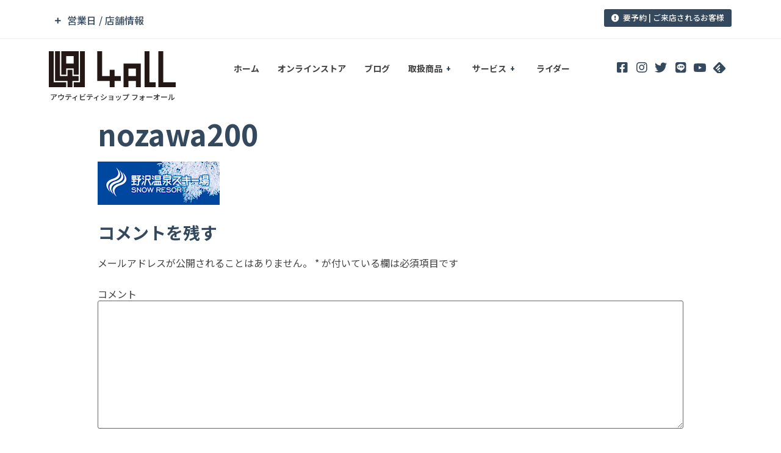

--- FILE ---
content_type: text/html; charset=UTF-8
request_url: https://4all-net.com/nozawa200
body_size: 36027
content:
<!doctype html>
<html lang="ja">
<head>
	<meta charset="UTF-8">
		<meta name="viewport" content="width=device-width, initial-scale=1">
	<link rel="profile" href="http://gmpg.org/xfn/11">
	<title>nozawa200 |</title>

		<!-- All in One SEO 4.1.5.3 -->
		<meta name="robots" content="max-image-preview:large" />
		<meta name="google" content="nositelinkssearchbox" />
		<script type="application/ld+json" class="aioseo-schema">
			{"@context":"https:\/\/schema.org","@graph":[{"@type":"WebSite","@id":"https:\/\/4all-net.com\/#website","url":"https:\/\/4all-net.com\/","description":"\u30a2\u30a6\u30c6\u30a3\u30d3\u30c6\u30a3\u30b7\u30e7\u30c3\u30d7 \u30d5\u30a9\u30fc\u30aa\u30fc\u30eb","inLanguage":"ja","publisher":{"@id":"https:\/\/4all-net.com\/#organization"}},{"@type":"Organization","@id":"https:\/\/4all-net.com\/#organization","name":"Outivity Shop 4ALL","url":"https:\/\/4all-net.com\/","logo":{"@type":"ImageObject","@id":"https:\/\/4all-net.com\/#organizationLogo","url":"https:\/\/4all-net.com\/wordpress\/wp-content\/uploads\/2021\/11\/4all_base-logo_bk-1.svg","width":123,"height":35},"image":{"@id":"https:\/\/4all-net.com\/#organizationLogo"},"sameAs":["https:\/\/www.facebook.com\/4all.jp","https:\/\/twitter.com\/4all_yada","https:\/\/www.instagram.com\/outivityshop4all\/","https:\/\/www.youtube.com\/user\/4ALLjapan"],"contactPoint":{"@type":"ContactPoint","telephone":"+81357615244","contactType":"Customer Support"}},{"@type":"BreadcrumbList","@id":"https:\/\/4all-net.com\/nozawa200#breadcrumblist","itemListElement":[{"@type":"ListItem","@id":"https:\/\/4all-net.com\/#listItem","position":1,"item":{"@type":"WebPage","@id":"https:\/\/4all-net.com\/","name":"\u30db\u30fc\u30e0","description":"\u30a2\u30a6\u30c6\u30a3\u30d3\u30c6\u30a3\u30b7\u30e7\u30c3\u30d74ALL\uff08\u30d5\u30a9\u30fc\u30aa\u30fc\u30eb\uff09\u306f\u6771\u4eac\u90fd\u306b\u3042\u308b\u65e5\u672c\u3067\u552f\u4e00\u306e\u30cb\u30e5\u30fc\u30a6\u30a3\u30f3\u30bf\u30fc\u30ae\u30a2\u5c02\u9580\u30b7\u30e7\u30c3\u30d7\u3067\u3059\uff01\u30b9\u30ce\u30fc\u30b9\u30af\u30fc\u30c8\u30fb\u30b9\u30ce\u30fc\u30e2\u30c8\u30fb\u30bb\u30d1\u30ec\u30fc\u30c8\u30b9\u30ce\u30fc\u30dc\u30fc\u30c9\u306a\u3069\u306e\u8ca9\u58f2\u3084\u30a4\u30d9\u30f3\u30c8\u30fb\u8a66\u4e57\u4f1a\u3092\u5b9a\u671f\u958b\u50ac\u3057\u3066\u3044\u307e\u3059\uff01\u6625\u590f\u306f\u30dd\u30b4\u30b9\u30c6\u30a3\u30c3\u30af\uff08\u30db\u30c3\u30d4\u30f3\u30b0\uff09\u30fb\u30d5\u30ea\u30fc\u30b9\u30bf\u30a4\u30eb\u30b9\u30af\u30fc\u30bf\u30fc\u3082\u8ca9\u58f2","url":"https:\/\/4all-net.com\/"}}]},{"@type":"Person","@id":"https:\/\/4all-net.com\/author\/4all#author","url":"https:\/\/4all-net.com\/author\/4all","name":"4all","image":{"@type":"ImageObject","@id":"https:\/\/4all-net.com\/nozawa200#authorImage","url":"https:\/\/secure.gravatar.com\/avatar\/9fad3458b211460d2e14ca17f554972d?s=96&d=mm&r=g","width":96,"height":96,"caption":"4all"},"sameAs":["https:\/\/www.instagram.com\/outivityshop4all\/","https:\/\/www.youtube.com\/user\/4ALLjapan"]},{"@type":"ItemPage","@id":"https:\/\/4all-net.com\/nozawa200#itempage","url":"https:\/\/4all-net.com\/nozawa200","name":"nozawa200 |","inLanguage":"ja","isPartOf":{"@id":"https:\/\/4all-net.com\/#website"},"breadcrumb":{"@id":"https:\/\/4all-net.com\/nozawa200#breadcrumblist"},"author":"https:\/\/4all-net.com\/author\/4all#author","creator":"https:\/\/4all-net.com\/author\/4all#author","datePublished":"2012-11-25T08:25:23+09:00","dateModified":"2012-11-25T08:25:23+09:00"}]}
		</script>
		<!-- All in One SEO -->

<link rel='dns-prefetch' href='//www.google.com' />
<link rel='dns-prefetch' href='//s.w.org' />
<link rel="alternate" type="application/rss+xml" title=" &raquo; フィード" href="https://4all-net.com/feed" />
<link rel="alternate" type="application/rss+xml" title=" &raquo; コメントフィード" href="https://4all-net.com/comments/feed" />
<link rel="alternate" type="application/rss+xml" title=" &raquo; nozawa200 のコメントのフィード" href="https://4all-net.com/feed/?attachment_id=1571" />
		<!-- This site uses the Google Analytics by MonsterInsights plugin v8.10.0 - Using Analytics tracking - https://www.monsterinsights.com/ -->
							<script
				src="//www.googletagmanager.com/gtag/js?id=UA-36543699-1"  data-cfasync="false" data-wpfc-render="false" type="text/javascript" async></script>
			<script data-cfasync="false" data-wpfc-render="false" type="text/javascript">
				var mi_version = '8.10.0';
				var mi_track_user = true;
				var mi_no_track_reason = '';
				
								var disableStrs = [
															'ga-disable-UA-36543699-1',
									];

				/* Function to detect opted out users */
				function __gtagTrackerIsOptedOut() {
					for (var index = 0; index < disableStrs.length; index++) {
						if (document.cookie.indexOf(disableStrs[index] + '=true') > -1) {
							return true;
						}
					}

					return false;
				}

				/* Disable tracking if the opt-out cookie exists. */
				if (__gtagTrackerIsOptedOut()) {
					for (var index = 0; index < disableStrs.length; index++) {
						window[disableStrs[index]] = true;
					}
				}

				/* Opt-out function */
				function __gtagTrackerOptout() {
					for (var index = 0; index < disableStrs.length; index++) {
						document.cookie = disableStrs[index] + '=true; expires=Thu, 31 Dec 2099 23:59:59 UTC; path=/';
						window[disableStrs[index]] = true;
					}
				}

				if ('undefined' === typeof gaOptout) {
					function gaOptout() {
						__gtagTrackerOptout();
					}
				}
								window.dataLayer = window.dataLayer || [];

				window.MonsterInsightsDualTracker = {
					helpers: {},
					trackers: {},
				};
				if (mi_track_user) {
					function __gtagDataLayer() {
						dataLayer.push(arguments);
					}

					function __gtagTracker(type, name, parameters) {
						if (!parameters) {
							parameters = {};
						}

						if (parameters.send_to) {
							__gtagDataLayer.apply(null, arguments);
							return;
						}

						if (type === 'event') {
							
														parameters.send_to = monsterinsights_frontend.ua;
							__gtagDataLayer(type, name, parameters);
													} else {
							__gtagDataLayer.apply(null, arguments);
						}
					}

					__gtagTracker('js', new Date());
					__gtagTracker('set', {
						'developer_id.dZGIzZG': true,
											});
															__gtagTracker('config', 'UA-36543699-1', {"forceSSL":"true","link_attribution":"true"} );
										window.gtag = __gtagTracker;										(function () {
						/* https://developers.google.com/analytics/devguides/collection/analyticsjs/ */
						/* ga and __gaTracker compatibility shim. */
						var noopfn = function () {
							return null;
						};
						var newtracker = function () {
							return new Tracker();
						};
						var Tracker = function () {
							return null;
						};
						var p = Tracker.prototype;
						p.get = noopfn;
						p.set = noopfn;
						p.send = function () {
							var args = Array.prototype.slice.call(arguments);
							args.unshift('send');
							__gaTracker.apply(null, args);
						};
						var __gaTracker = function () {
							var len = arguments.length;
							if (len === 0) {
								return;
							}
							var f = arguments[len - 1];
							if (typeof f !== 'object' || f === null || typeof f.hitCallback !== 'function') {
								if ('send' === arguments[0]) {
									var hitConverted, hitObject = false, action;
									if ('event' === arguments[1]) {
										if ('undefined' !== typeof arguments[3]) {
											hitObject = {
												'eventAction': arguments[3],
												'eventCategory': arguments[2],
												'eventLabel': arguments[4],
												'value': arguments[5] ? arguments[5] : 1,
											}
										}
									}
									if ('pageview' === arguments[1]) {
										if ('undefined' !== typeof arguments[2]) {
											hitObject = {
												'eventAction': 'page_view',
												'page_path': arguments[2],
											}
										}
									}
									if (typeof arguments[2] === 'object') {
										hitObject = arguments[2];
									}
									if (typeof arguments[5] === 'object') {
										Object.assign(hitObject, arguments[5]);
									}
									if ('undefined' !== typeof arguments[1].hitType) {
										hitObject = arguments[1];
										if ('pageview' === hitObject.hitType) {
											hitObject.eventAction = 'page_view';
										}
									}
									if (hitObject) {
										action = 'timing' === arguments[1].hitType ? 'timing_complete' : hitObject.eventAction;
										hitConverted = mapArgs(hitObject);
										__gtagTracker('event', action, hitConverted);
									}
								}
								return;
							}

							function mapArgs(args) {
								var arg, hit = {};
								var gaMap = {
									'eventCategory': 'event_category',
									'eventAction': 'event_action',
									'eventLabel': 'event_label',
									'eventValue': 'event_value',
									'nonInteraction': 'non_interaction',
									'timingCategory': 'event_category',
									'timingVar': 'name',
									'timingValue': 'value',
									'timingLabel': 'event_label',
									'page': 'page_path',
									'location': 'page_location',
									'title': 'page_title',
								};
								for (arg in args) {
																		if (!(!args.hasOwnProperty(arg) || !gaMap.hasOwnProperty(arg))) {
										hit[gaMap[arg]] = args[arg];
									} else {
										hit[arg] = args[arg];
									}
								}
								return hit;
							}

							try {
								f.hitCallback();
							} catch (ex) {
							}
						};
						__gaTracker.create = newtracker;
						__gaTracker.getByName = newtracker;
						__gaTracker.getAll = function () {
							return [];
						};
						__gaTracker.remove = noopfn;
						__gaTracker.loaded = true;
						window['__gaTracker'] = __gaTracker;
					})();
									} else {
										console.log("");
					(function () {
						function __gtagTracker() {
							return null;
						}

						window['__gtagTracker'] = __gtagTracker;
						window['gtag'] = __gtagTracker;
					})();
									}
			</script>
				<!-- / Google Analytics by MonsterInsights -->
				<script type="text/javascript">
			window._wpemojiSettings = {"baseUrl":"https:\/\/s.w.org\/images\/core\/emoji\/13.1.0\/72x72\/","ext":".png","svgUrl":"https:\/\/s.w.org\/images\/core\/emoji\/13.1.0\/svg\/","svgExt":".svg","source":{"concatemoji":"https:\/\/4all-net.com\/wordpress\/wp-includes\/js\/wp-emoji-release.min.js?ver=5.8.12"}};
			!function(e,a,t){var n,r,o,i=a.createElement("canvas"),p=i.getContext&&i.getContext("2d");function s(e,t){var a=String.fromCharCode;p.clearRect(0,0,i.width,i.height),p.fillText(a.apply(this,e),0,0);e=i.toDataURL();return p.clearRect(0,0,i.width,i.height),p.fillText(a.apply(this,t),0,0),e===i.toDataURL()}function c(e){var t=a.createElement("script");t.src=e,t.defer=t.type="text/javascript",a.getElementsByTagName("head")[0].appendChild(t)}for(o=Array("flag","emoji"),t.supports={everything:!0,everythingExceptFlag:!0},r=0;r<o.length;r++)t.supports[o[r]]=function(e){if(!p||!p.fillText)return!1;switch(p.textBaseline="top",p.font="600 32px Arial",e){case"flag":return s([127987,65039,8205,9895,65039],[127987,65039,8203,9895,65039])?!1:!s([55356,56826,55356,56819],[55356,56826,8203,55356,56819])&&!s([55356,57332,56128,56423,56128,56418,56128,56421,56128,56430,56128,56423,56128,56447],[55356,57332,8203,56128,56423,8203,56128,56418,8203,56128,56421,8203,56128,56430,8203,56128,56423,8203,56128,56447]);case"emoji":return!s([10084,65039,8205,55357,56613],[10084,65039,8203,55357,56613])}return!1}(o[r]),t.supports.everything=t.supports.everything&&t.supports[o[r]],"flag"!==o[r]&&(t.supports.everythingExceptFlag=t.supports.everythingExceptFlag&&t.supports[o[r]]);t.supports.everythingExceptFlag=t.supports.everythingExceptFlag&&!t.supports.flag,t.DOMReady=!1,t.readyCallback=function(){t.DOMReady=!0},t.supports.everything||(n=function(){t.readyCallback()},a.addEventListener?(a.addEventListener("DOMContentLoaded",n,!1),e.addEventListener("load",n,!1)):(e.attachEvent("onload",n),a.attachEvent("onreadystatechange",function(){"complete"===a.readyState&&t.readyCallback()})),(n=t.source||{}).concatemoji?c(n.concatemoji):n.wpemoji&&n.twemoji&&(c(n.twemoji),c(n.wpemoji)))}(window,document,window._wpemojiSettings);
		</script>
		<style type="text/css">
img.wp-smiley,
img.emoji {
	display: inline !important;
	border: none !important;
	box-shadow: none !important;
	height: 1em !important;
	width: 1em !important;
	margin: 0 .07em !important;
	vertical-align: -0.1em !important;
	background: none !important;
	padding: 0 !important;
}
</style>
	<link rel='stylesheet' id='wp-block-library-css'  href='https://4all-net.com/wordpress/wp-includes/css/dist/block-library/style.min.css?ver=5.8.12' type='text/css' media='all' />
<link rel='stylesheet' id='eae-css-css'  href='https://4all-net.com/wordpress/wp-content/plugins/addon-elements-for-elementor-page-builder/assets/css/eae.min.css?ver=1.11.12' type='text/css' media='all' />
<link rel='stylesheet' id='contact-form-7-css'  href='https://4all-net.com/wordpress/wp-content/plugins/contact-form-7/includes/css/styles.css?ver=5.5.3' type='text/css' media='all' />
<link rel='stylesheet' id='font-awesome-css'  href='https://4all-net.com/wordpress/wp-content/plugins/elementor/assets/lib/font-awesome/css/font-awesome.min.css?ver=4.7.0' type='text/css' media='all' />
<link rel='stylesheet' id='wpel-style-css'  href='https://4all-net.com/wordpress/wp-content/plugins/wp-external-links/public/css/wpel.css?ver=2.50' type='text/css' media='all' />
<link rel='stylesheet' id='b0d8f28f1-css'  href='https://4all-net.com/wordpress/wp-content/uploads/essential-addons-elementor/b0d8f28f1.min.css?ver=1770002571' type='text/css' media='all' />
<link rel='stylesheet' id='hello-elementor-css'  href='https://4all-net.com/wordpress/wp-content/themes/hello-elementor/style.min.css?ver=2.4.1' type='text/css' media='all' />
<link rel='stylesheet' id='hello-elementor-theme-style-css'  href='https://4all-net.com/wordpress/wp-content/themes/hello-elementor/theme.min.css?ver=2.4.1' type='text/css' media='all' />
<link rel='stylesheet' id='elementor-icons-css'  href='https://4all-net.com/wordpress/wp-content/plugins/elementor/assets/lib/eicons/css/elementor-icons.min.css?ver=5.13.0' type='text/css' media='all' />
<style id='elementor-icons-inline-css' type='text/css'>

		.elementor-add-new-section .elementor-add-templately-promo-button{
            background-color: #5d4fff;
            background-image: url(https://4all-net.com/wordpress/wp-content/plugins/essential-addons-for-elementor-lite/assets/admin/images/templately/logo-icon.svg);
            background-repeat: no-repeat;
            background-position: center center;
            margin-left: 5px;
            position: relative;
            bottom: 5px;
        }
</style>
<link rel='stylesheet' id='elementor-frontend-legacy-css'  href='https://4all-net.com/wordpress/wp-content/plugins/elementor/assets/css/frontend-legacy.min.css?ver=3.4.8' type='text/css' media='all' />
<link rel='stylesheet' id='elementor-frontend-css'  href='https://4all-net.com/wordpress/wp-content/plugins/elementor/assets/css/frontend.min.css?ver=3.4.8' type='text/css' media='all' />
<style id='elementor-frontend-inline-css' type='text/css'>
@font-face{font-family:eicons;src:url(https://4all-net.com/wordpress/wp-content/plugins/elementor/assets/lib/eicons/fonts/eicons.eot?5.10.0);src:url(https://4all-net.com/wordpress/wp-content/plugins/elementor/assets/lib/eicons/fonts/eicons.eot?5.10.0#iefix) format("embedded-opentype"),url(https://4all-net.com/wordpress/wp-content/plugins/elementor/assets/lib/eicons/fonts/eicons.woff2?5.10.0) format("woff2"),url(https://4all-net.com/wordpress/wp-content/plugins/elementor/assets/lib/eicons/fonts/eicons.woff?5.10.0) format("woff"),url(https://4all-net.com/wordpress/wp-content/plugins/elementor/assets/lib/eicons/fonts/eicons.ttf?5.10.0) format("truetype"),url(https://4all-net.com/wordpress/wp-content/plugins/elementor/assets/lib/eicons/fonts/eicons.svg?5.10.0#eicon) format("svg");font-weight:400;font-style:normal}
@-webkit-keyframes ha_fadeIn{0%{opacity:0}to{opacity:1}}@keyframes ha_fadeIn{0%{opacity:0}to{opacity:1}}.ha_fadeIn{-webkit-animation-name:ha_fadeIn;animation-name:ha_fadeIn}@-webkit-keyframes ha_zoomIn{0%{opacity:0;-webkit-transform:scale3d(.3,.3,.3);transform:scale3d(.3,.3,.3)}50%{opacity:1}}@keyframes ha_zoomIn{0%{opacity:0;-webkit-transform:scale3d(.3,.3,.3);transform:scale3d(.3,.3,.3)}50%{opacity:1}}.ha_zoomIn{-webkit-animation-name:ha_zoomIn;animation-name:ha_zoomIn}@-webkit-keyframes ha_rollIn{0%{opacity:0;-webkit-transform:translate3d(-100%,0,0) rotate3d(0,0,1,-120deg);transform:translate3d(-100%,0,0) rotate3d(0,0,1,-120deg)}to{opacity:1}}@keyframes ha_rollIn{0%{opacity:0;-webkit-transform:translate3d(-100%,0,0) rotate3d(0,0,1,-120deg);transform:translate3d(-100%,0,0) rotate3d(0,0,1,-120deg)}to{opacity:1}}.ha_rollIn{-webkit-animation-name:ha_rollIn;animation-name:ha_rollIn}@-webkit-keyframes ha_bounce{0%,20%,53%,to{-webkit-animation-timing-function:cubic-bezier(.215,.61,.355,1);animation-timing-function:cubic-bezier(.215,.61,.355,1)}40%,43%{-webkit-transform:translate3d(0,-30px,0) scaleY(1.1);transform:translate3d(0,-30px,0) scaleY(1.1);-webkit-animation-timing-function:cubic-bezier(.755,.05,.855,.06);animation-timing-function:cubic-bezier(.755,.05,.855,.06)}70%{-webkit-transform:translate3d(0,-15px,0) scaleY(1.05);transform:translate3d(0,-15px,0) scaleY(1.05);-webkit-animation-timing-function:cubic-bezier(.755,.05,.855,.06);animation-timing-function:cubic-bezier(.755,.05,.855,.06)}80%{-webkit-transition-timing-function:cubic-bezier(.215,.61,.355,1);transition-timing-function:cubic-bezier(.215,.61,.355,1);-webkit-transform:translate3d(0,0,0) scaleY(.95);transform:translate3d(0,0,0) scaleY(.95)}90%{-webkit-transform:translate3d(0,-4px,0) scaleY(1.02);transform:translate3d(0,-4px,0) scaleY(1.02)}}@keyframes ha_bounce{0%,20%,53%,to{-webkit-animation-timing-function:cubic-bezier(.215,.61,.355,1);animation-timing-function:cubic-bezier(.215,.61,.355,1)}40%,43%{-webkit-transform:translate3d(0,-30px,0) scaleY(1.1);transform:translate3d(0,-30px,0) scaleY(1.1);-webkit-animation-timing-function:cubic-bezier(.755,.05,.855,.06);animation-timing-function:cubic-bezier(.755,.05,.855,.06)}70%{-webkit-transform:translate3d(0,-15px,0) scaleY(1.05);transform:translate3d(0,-15px,0) scaleY(1.05);-webkit-animation-timing-function:cubic-bezier(.755,.05,.855,.06);animation-timing-function:cubic-bezier(.755,.05,.855,.06)}80%{-webkit-transition-timing-function:cubic-bezier(.215,.61,.355,1);transition-timing-function:cubic-bezier(.215,.61,.355,1);-webkit-transform:translate3d(0,0,0) scaleY(.95);transform:translate3d(0,0,0) scaleY(.95)}90%{-webkit-transform:translate3d(0,-4px,0) scaleY(1.02);transform:translate3d(0,-4px,0) scaleY(1.02)}}.ha_bounce{-webkit-transform-origin:center bottom;-ms-transform-origin:center bottom;transform-origin:center bottom;-webkit-animation-name:ha_bounce;animation-name:ha_bounce}@-webkit-keyframes ha_bounceIn{0%,20%,40%,60%,80%,to{-webkit-animation-timing-function:cubic-bezier(.215,.61,.355,1);animation-timing-function:cubic-bezier(.215,.61,.355,1)}0%{opacity:0;-webkit-transform:scale3d(.3,.3,.3);transform:scale3d(.3,.3,.3)}20%{-webkit-transform:scale3d(1.1,1.1,1.1);transform:scale3d(1.1,1.1,1.1)}40%{-webkit-transform:scale3d(.9,.9,.9);transform:scale3d(.9,.9,.9)}60%{opacity:1;-webkit-transform:scale3d(1.03,1.03,1.03);transform:scale3d(1.03,1.03,1.03)}80%{-webkit-transform:scale3d(.97,.97,.97);transform:scale3d(.97,.97,.97)}to{opacity:1}}@keyframes ha_bounceIn{0%,20%,40%,60%,80%,to{-webkit-animation-timing-function:cubic-bezier(.215,.61,.355,1);animation-timing-function:cubic-bezier(.215,.61,.355,1)}0%{opacity:0;-webkit-transform:scale3d(.3,.3,.3);transform:scale3d(.3,.3,.3)}20%{-webkit-transform:scale3d(1.1,1.1,1.1);transform:scale3d(1.1,1.1,1.1)}40%{-webkit-transform:scale3d(.9,.9,.9);transform:scale3d(.9,.9,.9)}60%{opacity:1;-webkit-transform:scale3d(1.03,1.03,1.03);transform:scale3d(1.03,1.03,1.03)}80%{-webkit-transform:scale3d(.97,.97,.97);transform:scale3d(.97,.97,.97)}to{opacity:1}}.ha_bounceIn{-webkit-animation-name:ha_bounceIn;animation-name:ha_bounceIn;-webkit-animation-duration:calc(1s*.75);-webkit-animation-duration:calc(var(--animate-duration)*.75);animation-duration:calc(1s*.75);animation-duration:calc(var(--animate-duration)*.75)}@-webkit-keyframes ha_flipInX{0%{opacity:0;-webkit-transform:perspective(400px) rotate3d(1,0,0,90deg);transform:perspective(400px) rotate3d(1,0,0,90deg);-webkit-animation-timing-function:ease-in;animation-timing-function:ease-in}40%{-webkit-transform:perspective(400px) rotate3d(1,0,0,-20deg);transform:perspective(400px) rotate3d(1,0,0,-20deg);-webkit-animation-timing-function:ease-in;animation-timing-function:ease-in}60%{opacity:1;-webkit-transform:perspective(400px) rotate3d(1,0,0,10deg);transform:perspective(400px) rotate3d(1,0,0,10deg)}80%{-webkit-transform:perspective(400px) rotate3d(1,0,0,-5deg);transform:perspective(400px) rotate3d(1,0,0,-5deg)}}@keyframes ha_flipInX{0%{opacity:0;-webkit-transform:perspective(400px) rotate3d(1,0,0,90deg);transform:perspective(400px) rotate3d(1,0,0,90deg);-webkit-animation-timing-function:ease-in;animation-timing-function:ease-in}40%{-webkit-transform:perspective(400px) rotate3d(1,0,0,-20deg);transform:perspective(400px) rotate3d(1,0,0,-20deg);-webkit-animation-timing-function:ease-in;animation-timing-function:ease-in}60%{opacity:1;-webkit-transform:perspective(400px) rotate3d(1,0,0,10deg);transform:perspective(400px) rotate3d(1,0,0,10deg)}80%{-webkit-transform:perspective(400px) rotate3d(1,0,0,-5deg);transform:perspective(400px) rotate3d(1,0,0,-5deg)}}.ha_flipInX,.ha_flipInY{-webkit-animation-name:ha_flipInX;animation-name:ha_flipInX;-webkit-backface-visibility:visible!important;backface-visibility:visible!important}@-webkit-keyframes ha_flipInY{0%{opacity:0;-webkit-transform:perspective(400px) rotate3d(0,1,0,90deg);transform:perspective(400px) rotate3d(0,1,0,90deg);-webkit-animation-timing-function:ease-in;animation-timing-function:ease-in}40%{-webkit-transform:perspective(400px) rotate3d(0,1,0,-20deg);transform:perspective(400px) rotate3d(0,1,0,-20deg);-webkit-animation-timing-function:ease-in;animation-timing-function:ease-in}60%{opacity:1;-webkit-transform:perspective(400px) rotate3d(0,1,0,10deg);transform:perspective(400px) rotate3d(0,1,0,10deg)}80%{-webkit-transform:perspective(400px) rotate3d(0,1,0,-5deg);transform:perspective(400px) rotate3d(0,1,0,-5deg)}}@keyframes ha_flipInY{0%{opacity:0;-webkit-transform:perspective(400px) rotate3d(0,1,0,90deg);transform:perspective(400px) rotate3d(0,1,0,90deg);-webkit-animation-timing-function:ease-in;animation-timing-function:ease-in}40%{-webkit-transform:perspective(400px) rotate3d(0,1,0,-20deg);transform:perspective(400px) rotate3d(0,1,0,-20deg);-webkit-animation-timing-function:ease-in;animation-timing-function:ease-in}60%{opacity:1;-webkit-transform:perspective(400px) rotate3d(0,1,0,10deg);transform:perspective(400px) rotate3d(0,1,0,10deg)}80%{-webkit-transform:perspective(400px) rotate3d(0,1,0,-5deg);transform:perspective(400px) rotate3d(0,1,0,-5deg)}}.ha_flipInY{-webkit-animation-name:ha_flipInY;animation-name:ha_flipInY}@-webkit-keyframes ha_swing{20%{-webkit-transform:rotate3d(0,0,1,15deg);transform:rotate3d(0,0,1,15deg)}40%{-webkit-transform:rotate3d(0,0,1,-10deg);transform:rotate3d(0,0,1,-10deg)}60%{-webkit-transform:rotate3d(0,0,1,5deg);transform:rotate3d(0,0,1,5deg)}80%{-webkit-transform:rotate3d(0,0,1,-5deg);transform:rotate3d(0,0,1,-5deg)}}@keyframes ha_swing{20%{-webkit-transform:rotate3d(0,0,1,15deg);transform:rotate3d(0,0,1,15deg)}40%{-webkit-transform:rotate3d(0,0,1,-10deg);transform:rotate3d(0,0,1,-10deg)}60%{-webkit-transform:rotate3d(0,0,1,5deg);transform:rotate3d(0,0,1,5deg)}80%{-webkit-transform:rotate3d(0,0,1,-5deg);transform:rotate3d(0,0,1,-5deg)}}.ha_swing{-webkit-transform-origin:top center;-ms-transform-origin:top center;transform-origin:top center;-webkit-animation-name:ha_swing;animation-name:ha_swing}@-webkit-keyframes ha_slideInDown{0%{visibility:visible;-webkit-transform:translate3d(0,-100%,0);transform:translate3d(0,-100%,0)}}@keyframes ha_slideInDown{0%{visibility:visible;-webkit-transform:translate3d(0,-100%,0);transform:translate3d(0,-100%,0)}}.ha_slideInDown{-webkit-animation-name:ha_slideInDown;animation-name:ha_slideInDown}@-webkit-keyframes ha_slideInUp{0%{visibility:visible;-webkit-transform:translate3d(0,100%,0);transform:translate3d(0,100%,0)}}@keyframes ha_slideInUp{0%{visibility:visible;-webkit-transform:translate3d(0,100%,0);transform:translate3d(0,100%,0)}}.ha_slideInUp{-webkit-animation-name:ha_slideInUp;animation-name:ha_slideInUp}@-webkit-keyframes ha_slideInLeft{0%{visibility:visible;-webkit-transform:translate3d(-100%,0,0);transform:translate3d(-100%,0,0)}}@keyframes ha_slideInLeft{0%{visibility:visible;-webkit-transform:translate3d(-100%,0,0);transform:translate3d(-100%,0,0)}}.ha_slideInLeft{-webkit-animation-name:ha_slideInLeft;animation-name:ha_slideInLeft}@-webkit-keyframes ha_slideInRight{0%{visibility:visible;-webkit-transform:translate3d(100%,0,0);transform:translate3d(100%,0,0)}}@keyframes ha_slideInRight{0%{visibility:visible;-webkit-transform:translate3d(100%,0,0);transform:translate3d(100%,0,0)}}.ha_slideInRight{-webkit-animation-name:ha_slideInRight;animation-name:ha_slideInRight}.ha-css-transform-yes{-webkit-transition-duration:var(--ha-tfx-transition-duration,.2s);transition-duration:var(--ha-tfx-transition-duration,.2s);-webkit-transition-property:-webkit-transform;transition-property:transform;transition-property:transform,-webkit-transform;-webkit-transform:translate(var(--ha-tfx-translate-x,0),var(--ha-tfx-translate-y,0)) scale(var(--ha-tfx-scale-x,1),var(--ha-tfx-scale-y,1)) skew(var(--ha-tfx-skew-x,0),var(--ha-tfx-skew-y,0)) rotateX(var(--ha-tfx-rotate-x,0)) rotateY(var(--ha-tfx-rotate-y,0)) rotateZ(var(--ha-tfx-rotate-z,0));transform:translate(var(--ha-tfx-translate-x,0),var(--ha-tfx-translate-y,0)) scale(var(--ha-tfx-scale-x,1),var(--ha-tfx-scale-y,1)) skew(var(--ha-tfx-skew-x,0),var(--ha-tfx-skew-y,0)) rotateX(var(--ha-tfx-rotate-x,0)) rotateY(var(--ha-tfx-rotate-y,0)) rotateZ(var(--ha-tfx-rotate-z,0))}.ha-css-transform-yes:hover{-webkit-transform:translate(var(--ha-tfx-translate-x-hover,var(--ha-tfx-translate-x,0)),var(--ha-tfx-translate-y-hover,var(--ha-tfx-translate-y,0))) scale(var(--ha-tfx-scale-x-hover,var(--ha-tfx-scale-x,1)),var(--ha-tfx-scale-y-hover,var(--ha-tfx-scale-y,1))) skew(var(--ha-tfx-skew-x-hover,var(--ha-tfx-skew-x,0)),var(--ha-tfx-skew-y-hover,var(--ha-tfx-skew-y,0))) rotateX(var(--ha-tfx-rotate-x-hover,var(--ha-tfx-rotate-x,0))) rotateY(var(--ha-tfx-rotate-y-hover,var(--ha-tfx-rotate-y,0))) rotateZ(var(--ha-tfx-rotate-z-hover,var(--ha-tfx-rotate-z,0)));transform:translate(var(--ha-tfx-translate-x-hover,var(--ha-tfx-translate-x,0)),var(--ha-tfx-translate-y-hover,var(--ha-tfx-translate-y,0))) scale(var(--ha-tfx-scale-x-hover,var(--ha-tfx-scale-x,1)),var(--ha-tfx-scale-y-hover,var(--ha-tfx-scale-y,1))) skew(var(--ha-tfx-skew-x-hover,var(--ha-tfx-skew-x,0)),var(--ha-tfx-skew-y-hover,var(--ha-tfx-skew-y,0))) rotateX(var(--ha-tfx-rotate-x-hover,var(--ha-tfx-rotate-x,0))) rotateY(var(--ha-tfx-rotate-y-hover,var(--ha-tfx-rotate-y,0))) rotateZ(var(--ha-tfx-rotate-z-hover,var(--ha-tfx-rotate-z,0)))}.happy-addon>.elementor-widget-container{word-wrap:break-word;overflow-wrap:break-word;box-sizing:border-box}.happy-addon>.elementor-widget-container *{box-sizing:border-box}.happy-addon p:empty{display:none}.happy-addon .elementor-inline-editing{min-height:auto!important}.happy-addon-pro img{max-width:100%;height:auto;-o-object-fit:cover;object-fit:cover}.ha-screen-reader-text{position:absolute;overflow:hidden;clip:rect(1px,1px,1px,1px);margin:-1px;padding:0;width:1px;height:1px;border:0;word-wrap:normal!important;-webkit-clip-path:inset(50%);clip-path:inset(50%)}.ha-has-bg-overlay>.elementor-widget-container{position:relative;z-index:1}.ha-has-bg-overlay>.elementor-widget-container:before{position:absolute;top:0;left:0;z-index:-1;width:100%;height:100%;content:""}.ha-popup--is-enabled .ha-js-popup,.ha-popup--is-enabled .ha-js-popup img{cursor:-webkit-zoom-in!important;cursor:zoom-in!important}.mfp-wrap .mfp-arrow,.mfp-wrap .mfp-close{background-color:transparent}.mfp-wrap .mfp-arrow:focus,.mfp-wrap .mfp-close:focus{outline-width:thin}.ha-advanced-tooltip-enable{position:relative;cursor:pointer;--ha-tooltip-arrow-color:#000;--ha-tooltip-arrow-distance:0}.ha-advanced-tooltip-enable .ha-advanced-tooltip-content{position:absolute;z-index:999;display:none;padding:5px 0;width:120px;height:auto;border-radius:6px;background-color:#000;color:#fff;text-align:center;opacity:0}.ha-advanced-tooltip-enable .ha-advanced-tooltip-content::after{position:absolute;border-width:5px;border-style:solid;content:""}.ha-advanced-tooltip-enable .ha-advanced-tooltip-content.no-arrow::after{visibility:hidden}.ha-advanced-tooltip-enable .ha-advanced-tooltip-content.show{display:inline-block;opacity:1}.ha-advanced-tooltip-enable.ha-advanced-tooltip-top .ha-advanced-tooltip-content,body[data-elementor-device-mode=tablet] .ha-advanced-tooltip-enable.ha-advanced-tooltip-tablet-top .ha-advanced-tooltip-content{top:unset;right:0;bottom:calc(101% + var(--ha-tooltip-arrow-distance));left:0;margin:0 auto}.ha-advanced-tooltip-enable.ha-advanced-tooltip-top .ha-advanced-tooltip-content::after,body[data-elementor-device-mode=tablet] .ha-advanced-tooltip-enable.ha-advanced-tooltip-tablet-top .ha-advanced-tooltip-content::after{top:100%;right:unset;bottom:unset;left:50%;border-color:var(--ha-tooltip-arrow-color) transparent transparent;-webkit-transform:translateX(-50%);-ms-transform:translateX(-50%);transform:translateX(-50%)}.ha-advanced-tooltip-enable.ha-advanced-tooltip-bottom .ha-advanced-tooltip-content,body[data-elementor-device-mode=tablet] .ha-advanced-tooltip-enable.ha-advanced-tooltip-tablet-bottom .ha-advanced-tooltip-content{top:calc(101% + var(--ha-tooltip-arrow-distance));right:0;bottom:unset;left:0;margin:0 auto}.ha-advanced-tooltip-enable.ha-advanced-tooltip-bottom .ha-advanced-tooltip-content::after,body[data-elementor-device-mode=tablet] .ha-advanced-tooltip-enable.ha-advanced-tooltip-tablet-bottom .ha-advanced-tooltip-content::after{top:unset;right:unset;bottom:100%;left:50%;border-color:transparent transparent var(--ha-tooltip-arrow-color);-webkit-transform:translateX(-50%);-ms-transform:translateX(-50%);transform:translateX(-50%)}.ha-advanced-tooltip-enable.ha-advanced-tooltip-left .ha-advanced-tooltip-content,body[data-elementor-device-mode=tablet] .ha-advanced-tooltip-enable.ha-advanced-tooltip-tablet-left .ha-advanced-tooltip-content{top:50%;right:calc(101% + var(--ha-tooltip-arrow-distance));bottom:unset;left:unset;-webkit-transform:translateY(-50%);-ms-transform:translateY(-50%);transform:translateY(-50%)}.ha-advanced-tooltip-enable.ha-advanced-tooltip-left .ha-advanced-tooltip-content::after,body[data-elementor-device-mode=tablet] .ha-advanced-tooltip-enable.ha-advanced-tooltip-tablet-left .ha-advanced-tooltip-content::after{top:50%;right:unset;bottom:unset;left:100%;border-color:transparent transparent transparent var(--ha-tooltip-arrow-color);-webkit-transform:translateY(-50%);-ms-transform:translateY(-50%);transform:translateY(-50%)}.ha-advanced-tooltip-enable.ha-advanced-tooltip-right .ha-advanced-tooltip-content,body[data-elementor-device-mode=tablet] .ha-advanced-tooltip-enable.ha-advanced-tooltip-tablet-right .ha-advanced-tooltip-content{top:50%;right:unset;bottom:unset;left:calc(101% + var(--ha-tooltip-arrow-distance));-webkit-transform:translateY(-50%);-ms-transform:translateY(-50%);transform:translateY(-50%)}.ha-advanced-tooltip-enable.ha-advanced-tooltip-right .ha-advanced-tooltip-content::after,body[data-elementor-device-mode=tablet] .ha-advanced-tooltip-enable.ha-advanced-tooltip-tablet-right .ha-advanced-tooltip-content::after{top:50%;right:100%;bottom:unset;left:unset;border-color:transparent var(--ha-tooltip-arrow-color) transparent transparent;-webkit-transform:translateY(-50%);-ms-transform:translateY(-50%);transform:translateY(-50%)}body[data-elementor-device-mode=mobile] .ha-advanced-tooltip-enable.ha-advanced-tooltip-mobile-top .ha-advanced-tooltip-content{top:unset;right:0;bottom:calc(101% + var(--ha-tooltip-arrow-distance));left:0;margin:0 auto}body[data-elementor-device-mode=mobile] .ha-advanced-tooltip-enable.ha-advanced-tooltip-mobile-top .ha-advanced-tooltip-content::after{top:100%;right:unset;bottom:unset;left:50%;border-color:var(--ha-tooltip-arrow-color) transparent transparent;-webkit-transform:translateX(-50%);-ms-transform:translateX(-50%);transform:translateX(-50%)}body[data-elementor-device-mode=mobile] .ha-advanced-tooltip-enable.ha-advanced-tooltip-mobile-bottom .ha-advanced-tooltip-content{top:calc(101% + var(--ha-tooltip-arrow-distance));right:0;bottom:unset;left:0;margin:0 auto}body[data-elementor-device-mode=mobile] .ha-advanced-tooltip-enable.ha-advanced-tooltip-mobile-bottom .ha-advanced-tooltip-content::after{top:unset;right:unset;bottom:100%;left:50%;border-color:transparent transparent var(--ha-tooltip-arrow-color);-webkit-transform:translateX(-50%);-ms-transform:translateX(-50%);transform:translateX(-50%)}body[data-elementor-device-mode=mobile] .ha-advanced-tooltip-enable.ha-advanced-tooltip-mobile-left .ha-advanced-tooltip-content{top:50%;right:calc(101% + var(--ha-tooltip-arrow-distance));bottom:unset;left:unset;-webkit-transform:translateY(-50%);-ms-transform:translateY(-50%);transform:translateY(-50%)}body[data-elementor-device-mode=mobile] .ha-advanced-tooltip-enable.ha-advanced-tooltip-mobile-left .ha-advanced-tooltip-content::after{top:50%;right:unset;bottom:unset;left:100%;border-color:transparent transparent transparent var(--ha-tooltip-arrow-color);-webkit-transform:translateY(-50%);-ms-transform:translateY(-50%);transform:translateY(-50%)}body[data-elementor-device-mode=mobile] .ha-advanced-tooltip-enable.ha-advanced-tooltip-mobile-right .ha-advanced-tooltip-content{top:50%;right:unset;bottom:unset;left:calc(101% + var(--ha-tooltip-arrow-distance));-webkit-transform:translateY(-50%);-ms-transform:translateY(-50%);transform:translateY(-50%)}body[data-elementor-device-mode=mobile] .ha-advanced-tooltip-enable.ha-advanced-tooltip-mobile-right .ha-advanced-tooltip-content::after{top:50%;right:100%;bottom:unset;left:unset;border-color:transparent var(--ha-tooltip-arrow-color) transparent transparent;-webkit-transform:translateY(-50%);-ms-transform:translateY(-50%);transform:translateY(-50%)}
</style>
<link rel='stylesheet' id='elementor-post-22282-css'  href='https://4all-net.com/wordpress/wp-content/uploads/elementor/css/post-22282.css?ver=1637605143' type='text/css' media='all' />
<link rel='stylesheet' id='elementor-pro-css'  href='https://4all-net.com/wordpress/wp-content/plugins/elementor-pro/assets/css/frontend.min.css?ver=3.5.1' type='text/css' media='all' />
<link rel='stylesheet' id='font-awesome-5-all-css'  href='https://4all-net.com/wordpress/wp-content/plugins/elementor/assets/lib/font-awesome/css/all.min.css?ver=4.7.1' type='text/css' media='all' />
<link rel='stylesheet' id='font-awesome-4-shim-css'  href='https://4all-net.com/wordpress/wp-content/plugins/elementor/assets/lib/font-awesome/css/v4-shims.min.css?ver=1.0' type='text/css' media='all' />
<link rel='stylesheet' id='elementor-post-23861-css'  href='https://4all-net.com/wordpress/wp-content/uploads/elementor/css/post-23861.css?ver=1637820318' type='text/css' media='all' />
<link rel='stylesheet' id='happy-icons-css'  href='https://4all-net.com/wordpress/wp-content/plugins/happy-elementor-addons/assets/fonts/style.min.css?ver=3.3.0' type='text/css' media='all' />
<link rel='stylesheet' id='elementor-post-23867-css'  href='https://4all-net.com/wordpress/wp-content/uploads/elementor/css/post-23867.css?ver=1725588154' type='text/css' media='all' />
<link rel='stylesheet' id='hello-elementor-child-style-css'  href='https://4all-net.com/wordpress/wp-content/themes/hello-theme-child-master/style.css?ver=1.0.0' type='text/css' media='all' />
<link rel='stylesheet' id='ekit-widget-styles-css'  href='https://4all-net.com/wordpress/wp-content/plugins/elementskit-lite/widgets/init/assets/css/widget-styles.css?ver=2.5.0' type='text/css' media='all' />
<link rel='stylesheet' id='ekit-responsive-css'  href='https://4all-net.com/wordpress/wp-content/plugins/elementskit-lite/widgets/init/assets/css/responsive.css?ver=2.5.0' type='text/css' media='all' />
<link rel='stylesheet' id='google-fonts-1-css'  href='https://fonts.googleapis.com/css?family=Noto+Sans+JP%3A100%2C100italic%2C200%2C200italic%2C300%2C300italic%2C400%2C400italic%2C500%2C500italic%2C600%2C600italic%2C700%2C700italic%2C800%2C800italic%2C900%2C900italic%7CBungee+Hairline%3A100%2C100italic%2C200%2C200italic%2C300%2C300italic%2C400%2C400italic%2C500%2C500italic%2C600%2C600italic%2C700%2C700italic%2C800%2C800italic%2C900%2C900italic%7CNunito%3A100%2C100italic%2C200%2C200italic%2C300%2C300italic%2C400%2C400italic%2C500%2C500italic%2C600%2C600italic%2C700%2C700italic%2C800%2C800italic%2C900%2C900italic&#038;display=auto&#038;ver=5.8.12' type='text/css' media='all' />
<link rel='stylesheet' id='elementor-icons-shared-0-css'  href='https://4all-net.com/wordpress/wp-content/plugins/elementor/assets/lib/font-awesome/css/fontawesome.min.css?ver=5.15.3' type='text/css' media='all' />
<link rel='stylesheet' id='elementor-icons-fa-solid-css'  href='https://4all-net.com/wordpress/wp-content/plugins/elementor/assets/lib/font-awesome/css/solid.min.css?ver=5.15.3' type='text/css' media='all' />
<link rel='stylesheet' id='elementor-icons-fa-brands-css'  href='https://4all-net.com/wordpress/wp-content/plugins/elementor/assets/lib/font-awesome/css/brands.min.css?ver=5.15.3' type='text/css' media='all' />
<link rel='stylesheet' id='elementor-icons-fa-regular-css'  href='https://4all-net.com/wordpress/wp-content/plugins/elementor/assets/lib/font-awesome/css/regular.min.css?ver=5.15.3' type='text/css' media='all' />
<!--n2css--><script type='text/javascript' src='https://4all-net.com/wordpress/wp-content/plugins/google-analytics-for-wordpress/assets/js/frontend-gtag.min.js?ver=8.10.0' id='monsterinsights-frontend-script-js'></script>
<script data-cfasync="false" data-wpfc-render="false" type="text/javascript" id='monsterinsights-frontend-script-js-extra'>/* <![CDATA[ */
var monsterinsights_frontend = {"js_events_tracking":"true","download_extensions":"doc,pdf,ppt,zip,xls,docx,pptx,xlsx","inbound_paths":"[{\"path\":\"\\\/go\\\/\",\"label\":\"affiliate\"},{\"path\":\"\\\/recommend\\\/\",\"label\":\"affiliate\"}]","home_url":"https:\/\/4all-net.com","hash_tracking":"false","ua":"UA-36543699-1","v4_id":""};/* ]]> */
</script>
<script type='text/javascript' src='https://4all-net.com/wordpress/wp-includes/js/jquery/jquery.min.js?ver=3.6.0' id='jquery-core-js'></script>
<script type='text/javascript' src='https://4all-net.com/wordpress/wp-includes/js/jquery/jquery-migrate.min.js?ver=3.3.2' id='jquery-migrate-js'></script>
<link rel="https://api.w.org/" href="https://4all-net.com/wp-json/" /><link rel="alternate" type="application/json" href="https://4all-net.com/wp-json/wp/v2/media/1571" /><link rel="EditURI" type="application/rsd+xml" title="RSD" href="https://4all-net.com/wordpress/xmlrpc.php?rsd" />
<link rel="wlwmanifest" type="application/wlwmanifest+xml" href="https://4all-net.com/wordpress/wp-includes/wlwmanifest.xml" /> 
<meta name="generator" content="WordPress 5.8.12" />
<link rel='shortlink' href='https://4all-net.com/?p=1571' />
<link rel="alternate" type="application/json+oembed" href="https://4all-net.com/wp-json/oembed/1.0/embed?url=https%3A%2F%2F4all-net.com%2Fnozawa200" />
<link rel="alternate" type="text/xml+oembed" href="https://4all-net.com/wp-json/oembed/1.0/embed?url=https%3A%2F%2F4all-net.com%2Fnozawa200&#038;format=xml" />
<link rel="stylesheet" type="text/css" href="https://4all-net.com/wordpress/wp-content/plugins/business-calendar/business-calendar.css" />
<style>

.wpel-icon {
	font-size: 0.875em;
	margin-right: 3px;
	}

</style>
<style>

/*******************************
	pタグ内の全てのリンクに適用
	.elementor p a
	
	パンくずリスト
	.aioseo-breadcrumb a

	フロントページ
	.entry-title a
	.premium-blog-entry-title
	
	ブログアーカイブ投稿タイトル、ブログアーカイブ 続きを読む、サイドバーアーカイブ投稿タイトル
	.elementor-post__text a
	
	図キャプション要素
	figcaption a
	
	ブログポスト 日付、カテゴリー
	.elementor-post-info a
	
	ブログポスト ページナビゲーション
	.post-navigation__prev--title
	.post-navigation__next--title
	
*******************************/
.elementor p a,
.aioseo-breadcrumb a,
.entry-title a,
.premium-blog-entry-title a,
.elementor-post__text a,
figcaption a,
.elementor-post-info a,
.post-navigation__prev--title,
.post-navigation__next--title {
	background: 
	linear-gradient(currentColor 0 0) 
	var(--p, 0) 100% /var(--d, 0) 2px 
	no-repeat;
	transition: 0.3s, background-position 0s 0.3s;		
	}
.elementor p a:hover,
.aioseo-breadcrumb a:hover,
.entry-title a:hover,
.premium-blog-entry-title a:hover,
.elementor-post__text a:hover,
figcaption a:hover,
.elementor-post-info a:hover,
.post-navigation__prev--title:hover,
.post-navigation__next--title:hover {
	--d: 100%;
	--p: 100%;
	}

</style>
<style>

#megamenu-products #icon-snowbike,
#megamenu-products #icon-pogo-stick,
#megamenu-products #icon-kickscooter {
		width: 1.25em;
	}

#megamenu-service #icon-snowbike {
	}
</style>

<link rel="apple-touch-icon" href="apple-touch-icon.png">
<link rel="apple-touch-icon-precomposed" href="apple-touch-icon.png" />
<link rel="icon" href="favicon.svg" type="image/svg+xml">

<style>

.grecaptcha-badge { visibility: hidden; }

</style>
<style>

/* 固定ページ、シングルポスト タブレット用 */
@media screen and (max-width: 1024px) {
	h1.elementor-heading-title.elementor-size-default,
	#single-post-main-container h1 {
		font-size: 1.75em !important;
	}
	h2.elementor-heading-title.elementor-size-default,
	#single-post-main-container h2 {
		font-size: 1.5em !important;
	}
	h3.elementor-heading-title.elementor-size-default,
	#single-post-main-container h3 {
		font-size: 1.25em !important;
	}
	h4.elementor-heading-title.elementor-size-default,
	#single-post-main-container h4 {
		font-size: 1.125em !important;
	}
}
/* 固定ページ、シングルポスト スマホ用 */
@media screen and (max-width: 767px) {
	h1.elementor-heading-title.elementor-size-default,
	#single-post-main-container h1 {
		font-size: 1.5em !important;
	}
	h2.elementor-heading-title.elementor-size-default,
	#single-post-main-container h2 {
		font-size: 1.25em !important;
	}
	h3.elementor-heading-title.elementor-size-default,
	#single-post-main-container h3 {
		font-size: 1.125em !important;
	}
	h4.elementor-heading-title.elementor-size-default,
	#single-post-main-container h4 {
		font-size: 1em !important;
	}
}
	
</style>
<style>
#single-post-main-container h1 {
	position: relative;
	padding: .75em 0 .75em 0;
	margin-bottom: 0.25em;
	}
#single-post-main-container h1::before,
#single-post-main-container h1::after {
	position: absolute;
	height: 6px;
	width: 100%;
	content: '';
	}
#single-post-main-container h1::before {
	top: 0px;
	left: 0;
	background: linear-gradient(90deg, #34495E 0 20%, #2980B9 20%);
	}
#single-post-main-container h1::after {
	bottom: 0px;
	right: 0;
	background: linear-gradient(90deg, #2980B9 0 80%, #34495E 80%);
	}
	
#single-post-main-container h2 {
	color: #34495E;
	border-bottom: solid 5px #2980B9;
	position: relative;
	margin-top: 2.5em;
	padding-bottom: 0.5em;
	}
#single-post-main-container h2:after {
	position: absolute;
	content: " ";
	display: block;
	border-bottom: solid 5px #34495E;
	bottom: -5px;
	width: 20%;
	}	

#single-post-main-container h3 {
	color: #34495E;
	position: relative;
	margin-top: 1.75em;
	padding: .15em 0 .25em .75em;
	border-left: 5px solid #34495E;
	}
#single-post-main-container h3:before {
	position: absolute;
	left: -5px;
	bottom: 0;
	content: '';
	width: 5px;
	height: 50%;
	background-color: #2980B9;
	}
#single-post-main-container h3:after {
	position: absolute;
	left: 0;
	bottom: 0;
	content: '';
	width: 100%;
	height: 0;
	}

#single-post-main-container h4 {
	color: #34495E;
	margin-top: 1.5em;
	}
#single-post-main-container h4:before {
	color: #2980B9;
	content: " \f101";
	font-family: 'Font Awesome 5 Free';
	font-weight: 900;
	margin-right: 0.5em;
	}
	
</style>
<style>

.elementor-location-single #hero h1.elementor-heading-title.elementor-size-default,
.elementor-location-archive #hero h1.elementor-heading-title.elementor-size-default {
	position: relative;
	display: inline-block;
	padding: 0 1.75em;
	font-weight: 500;
	}
.elementor-location-single #hero h1.elementor-heading-title.elementor-size-default:before,
.elementor-location-single #hero h1.elementor-heading-title.elementor-size-default:after {
	content: '';
	position: absolute;
	top: 50%;
	display: inline-block;
	width: 2em;
	height: 2px;
	background-color: #FFF;
	-webkit-transform: rotate(-60deg);
	transform: rotate(-60deg);
	}
.elementor-location-archive #hero h1.elementor-heading-title.elementor-size-default:before,
.elementor-location-archive #hero h1.elementor-heading-title.elementor-size-default:after {
	content: '';
	position: absolute;
	top: 50%;
	display: inline-block;
	width: 2em;
	height: 2px;
	background-color: #FFF;
	-webkit-transform: rotate(-60deg);
	transform: rotate(-60deg);
	}
.elementor-location-single #hero h1.elementor-heading-title.elementor-size-default:before,
.elementor-location-archive #hero h1.elementor-heading-title.elementor-size-default:before {
	left:0;
	}
.elementor-location-single #hero h1.elementor-heading-title.elementor-size-default:after,
.elementor-location-archive #hero h1.elementor-heading-title.elementor-size-default:after {
	right: 0;
	}

</style>
<style>

.elementor-location-single #main-container h2.elementor-heading-title.elementor-size-default {
	border-bottom: solid 5px #2980B9;
	position: relative;
	padding-bottom: 0.5em;
	}
.elementor-location-single #main-container h2.elementor-heading-title.elementor-size-default:after {
	position: absolute;
	content: " ";
	display: block;
	border-bottom: solid 5px #34495E;
	bottom: -5px;
	width: 20%;
	}

</style>
<style>

.elementor-location-single #main-container h3.elementor-heading-title.elementor-size-default {
	position: relative;
	padding: .15em 0 .25em .75em;
	border-left: 5px solid #34495E;
	}
.elementor-location-single #main-container h3.elementor-heading-title.elementor-size-default:before {
	position: absolute;
	left: -5px;
	bottom: 0;
	content: '';
	width: 5px;
	height: 50%;
	background-color: #2980B9;
	}
.elementor-location-single #main-containero h3.elementor-heading-title.elementor-size-default:after {
	position: absolute;
	left: 0;
	bottom: 0;
	content: '';
	width: 100%;
	height: 0;
	}
		
</style>
<style>

.elementor-location-footer h3.elementor-heading-title.elementor-size-default {
  position: relative;
  display: inline-block;
  padding: 0 1em;
  text-align: center;
	}
.elementor-location-footer h3.elementor-heading-title.elementor-size-default:before,
.elementor-location-footer h3.elementor-heading-title.elementor-size-default:after {
	font-family: 'Font Awesome 5 Free';
	line-height: 1;
	position: absolute;
	top: calc(50% - .5em);
	color: #fff;
	}
.elementor-location-footer h3.elementor-heading-title.elementor-size-default:before {
	left: -0.5em;
	content: '\f068';
	}
.elementor-location-footer h3.elementor-heading-title.elementor-size-default:after {
	right: -0.5em;
	content: '\f068';
	}

</style>
<style>

.elementor-location-single #main-container .rider h3.elementor-heading-title.elementor-size-default {
	position: relative;
	padding: .15em 0 .25em .75em;
	border-left: 5px solid #34495E;
	}
.elementor-location-single #main-container .rider h3.elementor-heading-title.elementor-size-default:before {
	position: absolute;
	left: -5px;
	bottom: 0;
	content: '';
	width: 5px;
	height: 50%;
	background-color: #2980B9;
	}
.elementor-location-single #main-container .rider h3.elementor-heading-title.elementor-size-default:after {
	position: absolute;
	left: 0;
	bottom: 0;
	content: '';
	width: 100%;
	height: 0;
	}

</style>
<style>

.elementor-location-archive .blog-sidebar h5.elementor-heading-title.elementor-size-default,
.elementor-location-archive .blog-sidebar h5 {
	position: relative;
	font-size: 1.25em;
	font-weight: 700;
	padding: .15em 0 .25em .75em;
	border-left: 5px solid #34495E;
	}
.elementor-location-archive .blog-sidebar h5.elementor-heading-title.elementor-size-default:before,
.elementor-location-archive .blog-sidebar h5:before {
	position: absolute;
	left: -5px;
	bottom: 0;
	content: '';
	width: 5px;
	height: 50%;
	background-color: #2980B9;
	}
.elementor-location-archive .blog-sidebar h5.elementor-heading-title.elementor-size-default:after,
.elementor-location-archive .blog-sidebar h5:after {
	position: absolute;
	left: 0;
	bottom: 0;
	content: '';
	width: 100%;
	height: 0;
	}
	
.elementor-location-single .blog-sidebar h5.elementor-heading-title.elementor-size-default,
.elementor-location-single .blog-sidebar h5 {
	position: relative;
	font-size: 1.25em;
	font-weight: 700;
	padding: .15em 0 .25em .75em;
	border-left: 5px solid #34495E;
	}
.elementor-location-single .blog-sidebar h5.elementor-heading-title.elementor-size-default:before,
.elementor-location-single .blog-sidebar h5:before {
	position: absolute;
	left: -5px;
	bottom: 0;
	content: '';
	width: 5px;
	height: 50%;
	background-color: #2980B9;
	}
.elementor-location-single .blog-sidebar h5.elementor-heading-title.elementor-size-default:after,
.elementor-location-single .blog-sidebar h5:after {
	position: absolute;
	left: 0;
	bottom: 0;
	content: '';
	width: 100%;
	height: 0;
	}
	
</style>
<style>

.elementor-pagination .page-numbers {
	background: #ECF0F1;
	margin: 0 2px;
	padding: 0;
	display: inline-block;
	width: 50px;
	height: 50px;
	line-height: 45px;
	}
.elementor-pagination .page-numbers:hover {
	text-decoration: none;
	color: #FFF;
	background-color: #27AE60;
	}
.elementor-pagination .current {
	color: #FFF;
	background: #2980B9;
	}

</style>
<style>

#single-post-main-container	.ekit-wid-con ul.ekit_socialshare li {
	width: 30%;
	}
@media screen and (max-width: 767px) {
	#single-post-main-container	.ekit-wid-con ul.ekit_socialshare li i {
		display: block;
		position : relative;
		right: -2px;
	}
}

</style>
<style>

.wp-block-button .wp-block-button__link {
	position: relative;
	display: inline-block;
	color: #fff;
	font-weight: 700;
	background: #0063B1;
	border-radius: 4px;
	-webkit-border-radius: 4px;
	-moz-border-radius: 4px;
	-webkit-transition: all 500ms ease;
	letter-spacing: 0;
	padding: calc(0.667em + 2px) calc(3em + 2px) calc(0.667em + 2px) calc(1.333em + 2px);
   text-decoration: none;
	}
.wp-block-button .wp-block-button__link::after {
	position: absolute;
	right: .2em;
	font-family: "Font Awesome 5 Free";
	font-weight: 900;
	content: '\f35a';
	margin-right: calc(1.333em + 2px);
	}
.wp-block-button .wp-block-button__link:hover {
	color: #fff;
	background: #27AE60;
	}
	.wp-block-button .wp-block-button__link:hover::after {
	animation: arrow .4s;
	}
@keyframes arrow {
	50% {
	right: -.05em;
	}
	100% {
	right: .2em;
	}
}

/* スマホ表示の時にボタンをセンターに */
@media screen and (max-width: 767px) {
.wp-block-buttons {
	justify-content: center !important;
	}
}
	
</style>
<style>

.elementor-location-single .form-submit [type=submit] {
		border: 1px solid #34495E;
	}
.elementor-location-single .form-submit [type=submit]:hover {
		border: 1px solid #2980B9;
	}
	
</style>
<style>

/* モーダルヘッダ背景の色 widgetのエラーでヘッダーカラーが適用されないため上書き */
.eae-modal-title.mfp-title {
	background-color: #34495E;
	}
/* closeボタンをタッチした際、上にズレるのを強制停止 */
.eae-close {
	top: 14px !important;
	}
/* タブレット、スマホのポップアップの位置調整 */
.eae-popup-content {
	}

</style>
<style>

/* 矢印のサイズ変更 */
img.skip-lazy {
	width: 30px !important;
	}
@media screen and (max-width: 767px) {
img.skip-lazy {
	width: 20px !important;
	}
}

</style>
<style>

	.mailmag-form label,
	.mailmag-form span {
		color: #FFF;
		font-weight: 500;
	}
	.mailmag-form label {
		margin-bottom: 6px;
	}
	.mailmag-form span {
		margin: 0 8px 0 4px;
	}
	.mailmag-form input[type="text"] {
		font-size: small;
		border: none;
		border-radius: 3px;
	}
	.mailmag-form-input {
		margin: 8px 0 0 0;
	}
	.mailmag-form input[type="radio"] {
		position: relative;
		top: 2px;
	}
	.mailmag-form input[type="submit"] {
		font-size: 0.875em;
		border-style: none;
		padding: 6px 10px;
		margin-left: 4px;
		background-color: #34495E;
	}
	.mailmag-form input[type="submit"]:hover {
		background-color:  #2980B9;
	}
	.mailmag-form input[type="submit"]:focus {
		border-style: none;
		background-color:  #2980B9;
	}
	.mailmag-form input[type="submit"]:active {
		background-color:  #2980B9;
	}
	.mailmag-form label, .mailmag-form span {
	}

</style>
<style>


/* Contact Form7 */

.contact7 {
	max-width: 100%;
	box-sizing: border-box;
}
.contact7 dd {
	margin: 0 0 30px 0;
	background-color:
}
.contact7 dt {
	font-weight: 700;
}

/* 必須マーク */
.contact7 .must {
	background: #FF1A00;
}

/* 任意マーク */
.contact7 .optional {
	background: #999;
}

.contact7 .must,
.contact7 .optional {
	color: #FFF;
	border-radius: 3px;
	font-size: 0.75em;
	margin-left: 0.5em;
	padding: 0.2em 0.5em;
	letter-spacing: 0;
}
.btn_contact7 {
	text-align: center;
}
.btn_contact7 input {
	width: 70%;
	background-color: #005513;
	color: #FFF;
	font-size: 1.125em;
	font-weight: bold;
	letter-spacing: 0;
	border: 1px solid #005513;
	-webkit-transition: 0.3s;
	-moz-transition: 0.3s;
	-o-transition: 0.3s;
	-ms-transition: 0.3s;
	transition: 0.3s;	
}
.btn_contact7 input:hover {
	background-color: #FFF;
	color: #005513; 
}
@media screen and (min-width: 768px) {
.contact7 dt {
	float: left;
	clear: left;
	width: 35%;
	padding: 5px 10px 5px 0;
	}
.contact7 dd {
	margin-left: 35%;
	}

.btn_contact7 input {
	width: 70%;
	background-color: #005513;
	color: #FFF;
	font-size: 1.125em;
	font-weight: bold;
	letter-spacing: 0;
	border: 1px solid #005513;
	-webkit-transition: 0.3s;
	-moz-transition: 0.3s;
	-o-transition: 0.3s;
	-ms-transition: 0.3s;
	transition: 0.3s;	
}
.btn_contact7 input:hover {
	background-color: #FFF;
	color: #005513; 
}
}

</style>
<style>

/* 年月矢印 */
.business-calendar caption	{
	font-size: 0.875rem;
	text-align: center;
	background-color: #FFF;
	border-top: 1px solid #CACACA;
	border-left: 1px solid #CACACA;
	caption-side: top;
	border-right: 1px solid #CACACA;
	margin: 0;
	}
/* 年月矢印 */
.business-calendar caption span {
	font-size: 1.25rem;
	}
.business-calendar caption span a:link {
	text-decoration: none;
	}
.business-calendar-future,
.business-calendar-past {
	}				  
/* 次の月矢印 */
.business-calendar-future {
	margin-left: 0.5rem;
	}
/* 前の月矢印 */
.business-calendar-past {
	margin-right: 0.5rem;
	}
/* 説明をフォントサイズ */
.business-calendar-attribute {
	font-size: 0.75rem;
	}
/* 説明をコンパクト化 */
ul.business-calendar-attribute li {
	display: inline-block;
}
ul.business-calendar-attribute li:before {
	content: none;
}
.business-calendar-attribute li {
	margin-right: 2px;;
	margin-bottom: 4px;
	border-radius: 3px;
}
.business-calendar .today {
	font-weight: bold;
	text-decoration: underline;
}
/* 定休日 */
.business-calendar .attr0,.attr0 {
	color: #FFF !important;
	background: #E74C3C !important;
}
/* 午後営業 */
.business-calendar .attr1,.attr1 {
	color: #FFF !important;
	background: #27AE60 !important;
}
/* 午前営業 / 出荷翌営業日 */
.business-calendar .attr2,.attr2 {
	color: #FFF !important;
	background: #2980B9 !important;
}
/* 営業 / イベント */
.business-calendar .attr3,.attr3 {
	color: #FFF !important;
	background: #8E44AD !important;
}
/* 休業 / イベント */
.business-calendar .attr4,.attr4 {
	color: #FFF !important;
	background: #E67E22 !important;
}
/* 臨時定休日 */
.business-calendar .attr5,.attr5 {
	color: #FFF !important;
	background: #C0392B !important;
}
/* 営業日カレンダーの試乗会＆イベント ラベルを非表示 */
#business-calendar-5 .business-calendar-attribute {
	display: none;
}

</style>
<style>

/* 開くボタン */
button.elementskit-menu-hamburger.elementskit-menu-toggler {
	font-size: 20px;
	padding: 6px 0;
	}
/* 閉じるボタン */
button.elementskit-menu-close.elementskit-menu-toggler {
	height: 40px;
	font-size: 0;
	}
/* 閉じるボタンのテキストをアイコンに差し替え */
button.elementskit-menu-close.elementskit-menu-toggler:before {
	font-family: "Font Awesome 5 Free"; 
	font-weight: 900;
	content: "\f00d";
	font-size: 20px;
	vertical-align: middle;
	}

</style>
<style>

	.tune-up-table th,td {
		text-align: center !important;
		vertical-align:middle !important;

</style>
<style>

/* テキストエディター他、EAE Tabコンテンツ内 */
.bulleted-style ul,
.tab-bulleted-style .eael-tab-content-item ul {
	list-style: none;
	padding: 0;
	margin: 0 0 1.25em 0;
	}
.bulleted-style ul li,
.tab-bulleted-style .eael-tab-content-item ul li {
	position: relative;
	padding: 0 0 0 1.5em;
	margin: 0;
	line-height: 1.5em;
	}
.bulleted-style ul li + li,
.tab-bulleted-style .eael-tab-content-item ul li + li	{
	margin-top: 0.5em;
	}
.bulleted-style ul li::before,
.tab-bulleted-style .eael-tab-content-item ul li::before {
	position: absolute;
	left: 0.5em;
	font-family: "Font Awesome 5 Free";
	font-weight: 900;
	content: '\f0da';
	color: #2980B9;
	}

/* 箇条書きリスト入れ子スタイル */
.bulleted-style-child ul ul {
	margin-top: 0.25em;
	margin-bottom: 0.75em;
	}
.bulleted-style-child ul ul li + li {
	margin-top: 0.25em;
	}
.bulleted-style-child ul ul li::before {
	font-family: "Font Awesome 5 Free";
	font-weight: 900;
	content: '\f22d';
	}

</style>
<style>

	.pagetop { 
	display: none; 
	}
	
</style>
<style>

.elementor-location-single blockquote {
    position: relative;
    padding: 10px 15px 10px 60px;
    box-sizing: border-box;
    font-style: italic;
    background: #ECF0F1;
    color: #424242;
}

.elementor-location-single blockquote:before {
    display: inline-block;
    position: absolute;
    top: 18px;
    left: 15px;
    content: "\f10d";
    font-family: FontAwesome;
    color: #cfcfcf;
    font-size: 30px;
    line-height: 1;
    font-weight: 900;
}

.elementor-location-single blockquote p {
    padding: 0;
    margin: 10px 0;
    line-height: 1.7;
}

.elementor-location-single blockquote cite {
    display: block;
    text-align: right;
    color: #888888;
    font-size: 0.9em;
}
	
</style>
<style>

/* テキストエディター、成績 */
	.rider .list-tuning ul {
	list-style: none;
	padding: 0;
	margin: 0;
	}
	.rider .list-tuning ul li {
	position: relative;
	padding: 0 0 0 2em;
	margin: 0;
	}
	.rider .list-tuning ul li + li	{
	margin-top: 0.5em;
	}
	.rider .list-tuning ul li::before {
	position: absolute;
	left: 0.25em;
	font-family: "Font Awesome 5 Free";
	font-weight: 900;
	content: '\f091';
	color: #2980B9;
	}

/* テキストエディター、メディア */
	.rider .list-tuning-media ul {
	list-style: none;
	padding: 0;
	margin: 0;
	}
	.rider .list-tuning-media ul li {
	position: relative;
	padding: 0 0 0 2em;
	margin: 0;
	}
	.rider .list-tuning-media ul li + li {
	margin-top: 0.5em;
	}
	.rider .list-tuning-media ul li::before {
	position: absolute;
	left: 0.25em;
	font-family: "Font Awesome 5 Free";
	font-weight: 900;
	content: '\f03d';
	color: #2980B9;
	}
	
</style>
<meta name="format-detection" content="telephone=no"><script>

jQuery(function($){
	const pagetop = $('.pagetop');
  // ボタン非表示
  pagetop.hide();
  // 数字pxはスクロールしたらボタン表示
  jQuery(window).scroll(function () {
     if (jQuery(this).scrollTop() > 600) {
          pagetop.fadeIn();
     } else {
          pagetop.fadeOut();
     }
  });
  pagetop.click(function () {
     jQuery('body, html').animate({ scrollTop: 0 }, 500);
     return false;
  });
});

</script>
<style type="text/css">.broken_link, a.broken_link {
	text-decoration: line-through;
}</style></head>
<body class="attachment attachment-template-default single single-attachment postid-1571 attachmentid-1571 attachment-png wp-custom-logo elementor-default elementor-kit-22282">

<div id="fb-root"></div>
<script async defer crossorigin="anonymous" src="https://connect.facebook.net/ja_JP/sdk.js#xfbml=1&version=v12.0&appId=104492189714495&autoLogAppEvents=1" nonce="UUL1ejVc"></script>
			<div data-elementor-type="header" data-elementor-id="23861" class="elementor elementor-23861 elementor-location-header" data-elementor-settings="[]">
		<div class="elementor-section-wrap">
					<section class="elementor-section elementor-top-section elementor-element elementor-element-6642d99f elementor-section-full_width elementor-hidden-desktop elementor-hidden-tablet elementor-section-height-min-height elementor-section-height-default elementor-section-items-middle" data-id="6642d99f" data-element_type="section" id="scroll-to-top" data-settings="{&quot;background_background&quot;:&quot;classic&quot;,&quot;sticky&quot;:&quot;top&quot;,&quot;sticky_on&quot;:[&quot;mobile&quot;],&quot;_ha_eqh_enable&quot;:false,&quot;sticky_offset&quot;:0,&quot;sticky_effects_offset&quot;:0}">
						<div class="elementor-container elementor-column-gap-custom">
							<div class="elementor-row">
					<div class="elementor-column elementor-col-100 elementor-top-column elementor-element elementor-element-3c1c98a9" data-id="3c1c98a9" data-element_type="column">
			<div class="elementor-column-wrap elementor-element-populated">
							<div class="elementor-widget-wrap">
						<div class="elementor-element elementor-element-4e227d77 elementor-widget__width-initial elementor-widget-tablet__width-auto elementor-widget-mobile__width-auto elementor-widget elementor-widget-ekit-nav-menu" data-id="4e227d77" data-element_type="widget" data-widget_type="ekit-nav-menu.default">
				<div class="elementor-widget-container">
			<div class="ekit-wid-con ekit_menu_responsive_mobile" data-hamburger-icon="fas fa-bars" data-hamburger-icon-type="icon" data-responsive-breakpoint="767">            <button class="elementskit-menu-hamburger elementskit-menu-toggler">
                <i aria-hidden="true" class="ekit-menu-icon fas fa-bars"></i>            </button>
            <div id="ekit-megamenu-%e3%83%a1%e3%82%a4%e3%83%b3%e3%83%a1%e3%83%8b%e3%83%a5%e3%83%bc" class="elementskit-menu-container elementskit-menu-offcanvas-elements elementskit-navbar-nav-default elementskit_plus_icon ekit-nav-menu-one-page-"><ul id="menu-%e3%83%a1%e3%82%a4%e3%83%b3%e3%83%a1%e3%83%8b%e3%83%a5%e3%83%bc" class="elementskit-navbar-nav elementskit-menu-po-left submenu-click-on-"><li id="menu-item-24483" class="menu-item menu-item-type-post_type menu-item-object-page menu-item-home menu-item-24483 nav-item elementskit-mobile-builder-content" data-vertical-menu=750px><a href="https://4all-net.com/" class="ekit-menu-nav-link">ホーム</a></li>
<li id="menu-item-25628" class="menu-item menu-item-type-custom menu-item-object-custom menu-item-25628 nav-item elementskit-mobile-builder-content" data-vertical-menu=750px><a href="https://shop.4all-net.com/" class="ekit-menu-nav-link">オンラインストア</a></li>
<li id="menu-item-11717" class="menu-item menu-item-type-post_type menu-item-object-page current_page_parent menu-item-11717 nav-item elementskit-mobile-builder-content" data-vertical-menu=750px><a href="https://4all-net.com/blog" class="ekit-menu-nav-link">ブログ</a></li>
<li id="menu-item-24482" class="menu-item menu-item-type-custom menu-item-object-custom menu-item-24482 nav-item elementskit-dropdown-has top_position elementskit-dropdown-menu-default_width elementskit-megamenu-has elementskit-mobile-builder-content" data-vertical-menu=750px><a href="/products" class="ekit-menu-nav-link">取扱商品<i class="icon icon-down-arrow1 elementskit-submenu-indicator"></i></a><ul class="elementskit-megamenu-panel">		<div data-elementor-type="wp-post" data-elementor-id="24489" class="elementor elementor-24489" data-elementor-settings="[]">
						<div class="elementor-inner">
							<div class="elementor-section-wrap">
							<section class="elementor-section elementor-top-section elementor-element elementor-element-1bbae20c elementor-section-full_width elementor-section-height-default elementor-section-height-default" data-id="1bbae20c" data-element_type="section" id="megamenu-products" data-settings="{&quot;background_background&quot;:&quot;classic&quot;,&quot;_ha_eqh_enable&quot;:false}">
						<div class="elementor-container elementor-column-gap-no">
							<div class="elementor-row">
					<div class="elementor-column elementor-col-100 elementor-top-column elementor-element elementor-element-52f850eb" data-id="52f850eb" data-element_type="column">
			<div class="elementor-column-wrap elementor-element-populated">
							<div class="elementor-widget-wrap">
						<section class="elementor-section elementor-inner-section elementor-element elementor-element-6472345 elementor-section-boxed elementor-section-height-default elementor-section-height-default" data-id="6472345" data-element_type="section" data-settings="{&quot;_ha_eqh_enable&quot;:false}">
						<div class="elementor-container elementor-column-gap-default">
							<div class="elementor-row">
					<div class="elementor-column elementor-col-50 elementor-inner-column elementor-element elementor-element-6d2d111c" data-id="6d2d111c" data-element_type="column" data-settings="{&quot;background_background&quot;:&quot;classic&quot;}">
			<div class="elementor-column-wrap elementor-element-populated">
							<div class="elementor-widget-wrap">
						<div class="elementor-element elementor-element-b135df7 elementor-widget__width-initial elementor-widget elementor-widget-heading" data-id="b135df7" data-element_type="widget" data-widget_type="heading.default">
				<div class="elementor-widget-container">
			<span class="elementor-heading-title elementor-size-default"><i class="fas fa-snowflake"></i> SNOW SEASON</span>		</div>
				</div>
				<div class="elementor-element elementor-element-279795fe elementor-widget-divider--view-line elementor-widget elementor-widget-divider" data-id="279795fe" data-element_type="widget" data-widget_type="divider.default">
				<div class="elementor-widget-container">
					<div class="elementor-divider">
			<span class="elementor-divider-separator">
						</span>
		</div>
				</div>
				</div>
				<div class="elementor-element elementor-element-3a81ee8f elementor-widget__width-initial elementor-icon-list--layout-traditional elementor-list-item-link-full_width elementor-widget elementor-widget-icon-list" data-id="3a81ee8f" data-element_type="widget" data-widget_type="icon-list.default">
				<div class="elementor-widget-container">
					<ul class="elementor-icon-list-items">
							<li class="elementor-icon-list-item">
											<span class="elementor-icon-list-icon">
							<svg xmlns="http://www.w3.org/2000/svg" xmlns:xlink="http://www.w3.org/1999/xlink" id="icon-snowbike" x="0px" y="0px" width="512px" height="512px" viewBox="0 0 512 512" style="enable-background:new 0 0 512 512;" xml:space="preserve">
<path d="M489.22,285.29l-13.04-5.72c1.9-4.3,2.62-9.11,1.95-14c-1.25-9.15-7.08-16.77-15.59-20.37l-21.03-8.91  c-11.5-4.87-24.69-3.05-34.44,4.75l-10.18,8.14c-5.24,4.19-10.9,7.92-16.82,11.08l-8.11,4.34L265.64,150.6l0.94-4.09  c2.01,0.31,3.97-0.94,4.47-2.96l0.82-3.28l10.95,2.33c1.24,0.26,2.48,0.39,3.71,0.39c6.6,0,12.84-3.66,15.97-9.68l35.24-67.81  l4.25,0.79l-0.06,0.29c-0.46,2.16,0.92,4.28,3.07,4.74l57.6,12.27c2.16,0.46,4.28-0.92,4.74-3.07l0.42-1.98l0.25,0.05l1.82-9.76  l1.67-7.83c0.1-0.45,0.1-0.9,0.04-1.34l0.13-0.7l-0.3-0.06c-0.43-1.3-1.51-2.34-2.94-2.65l-57.6-12.27  c-2.05-0.44-4.06,0.8-4.64,2.78l-9.16-1.7c-6.09-1.13-12.1,1.8-14.96,7.29L315.6,64.8l-95.34-20.11l-0.85-14.11  c-0.37-6.16-4.84-11.42-10.87-12.78l-8.9-2.01c0.34-2.09-1-4.1-3.09-4.55L141.87-0.41c-1.82-0.39-3.6,0.54-4.39,2.13l-0.01,0  l-0.01,0.05c-0.14,0.28-0.25,0.58-0.32,0.9l-1.87,8.75l-2.21,9.77l0.12,0.03l-0.21,0.98c-0.46,2.16,0.92,4.28,3.07,4.74l54.67,11.65  c2.16,0.46,4.28-0.92,4.74-3.07l0.04-0.18l4.25,0.96l4.78,79.21c0.38,6.25,4.92,11.52,11.04,12.82l13.31,2.83l-0.44,1.77  c-0.53,2.14,0.77,4.31,2.91,4.84l4.23,1.06l-37.34,162.76c-6.5-0.16-13.01,1.32-18.82,4.42c-9.13,4.86-15.96,13.37-18.73,23.34  l-22.18,79.97L66.84,447.3l-41.32,16.57c-9.83,3.94-10.08,17.76-0.41,22.06l49.74,22.1c14.63,6.5,31.43,5.89,45.55-1.65l35.53-18.98  l122.39-65.2c5.86-3.12,5.57-11.61-0.48-14.33l-43.19-19.41l6.54-22.44c0.77,0.94,1.77,1.74,3.03,2.29l47.45,20.5  c11.35,4.9,24.33,4.27,35.16-1.71l134.88-74.54c5.78-3.19,11.73-6.07,17.82-8.6l9.56-3.98  C495.57,297.26,495.66,288.11,489.22,285.29z M389.49,277.85c6.99-3.74,13.68-8.15,19.88-13.1l10.17-8.14  c4.01-3.21,9.45-3.96,14.18-1.95l21.03,8.91c2.83,1.2,3.46,3.69,3.6,4.7c0.09,0.65,0.14,1.93-0.45,3.27l-24.71-10.84  c-5.46-2.4-11.75-1.93-16.8,1.25l-15.43,9.71c-2.3,1.45-4.67,2.81-7.08,4.06l-7.77,4.04l-0.07-0.07L389.49,277.85z M231.53,299.27  l3.73,17.12c-1.94-1.94-4.1-3.69-6.46-5.2L231.53,299.27z M245.81,337.04c1.58,1.23,3.31,2.29,5.18,3.16c4.8,2.22,10,2.9,15.04,2.07  l-21.14,11.01C246.4,347.81,246.66,342.3,245.81,337.04z M248.39,282.87l25.46,34.16l-9.15,4.89c-2.29,1.22-4.33,0.62-5.34,0.16  c-1.01-0.47-2.79-1.63-3.34-4.16L248.39,282.87z M346.46,278.22l-54.81,29.3l-47.42-63.63l13.86-60.41L346.46,278.22z   M224.18,109.73l-2.93-48.51l86.7,18.29l-22.47,43.25l-8.77-1.86l0.38-1.53c0.53-2.14-0.77-4.31-2.91-4.84l-34.86-8.71  c-2.14-0.53-4.31,0.77-4.84,2.9l-0.76,3.05L224.18,109.73z M172.51,391.24l15.11-54.46c0.74-2.66,2.49-4.84,4.93-6.14  c2.44-1.3,5.23-1.53,7.85-0.66l11.1,3.7c5.11,1.7,7.93,7.09,6.43,12.26l-9.22,31.63c-5-0.89-10.21-0.11-14.78,2.31L172.51,391.24z"></path>
</svg>						</span>
										<span class="elementor-icon-list-text">スノーバイク</span>
									</li>
						</ul>
				</div>
				</div>
				<div class="elementor-element elementor-element-2f4b76f3 elementor-widget elementor-widget-elementskit-page-list" data-id="2f4b76f3" data-element_type="widget" data-widget_type="elementskit-page-list.default">
				<div class="elementor-widget-container">
			<div class="ekit-wid-con" >		<div class="elementor-icon-list-items ">
							<div class="elementor-icon-list-item   " >
					<a  target=_self rel=""  href="https://4all-net.com/products/snowscoot" class="elementor-repeater-item-890c464 ekit_badge_left">
						<div class="ekit_page_list_content">
															<span class="elementor-icon-list-icon">
									<i aria-hidden="true" class="fas fa-angle-right"></i>								</span>
														<span class="elementor-icon-list-text">
								<span class="ekit_page_list_title_title">SNOWSCOOT</span>
															</span>
						</div>
											</a>
				</div>
								<div class="elementor-icon-list-item   " >
					<a  target=_self rel=""  href="https://4all-net.com/products/snowbike-tech" class="elementor-repeater-item-3880411 ekit_badge_left">
						<div class="ekit_page_list_content">
															<span class="elementor-icon-list-icon">
									<i aria-hidden="true" class="fas fa-angle-right"></i>								</span>
														<span class="elementor-icon-list-text">
								<span class="ekit_page_list_title_title">SNOWBIKE.TECH</span>
															</span>
						</div>
											</a>
				</div>
								<div class="elementor-icon-list-item   " >
					<a  target=_self rel=""  href="https://4all-net.com/products/snow-stunt-scoot" class="elementor-repeater-item-fb7d1f8 ekit_badge_left">
						<div class="ekit_page_list_content">
															<span class="elementor-icon-list-icon">
									<i aria-hidden="true" class="fas fa-angle-right"></i>								</span>
														<span class="elementor-icon-list-text">
								<span class="ekit_page_list_title_title">Snow Stunt Scoot</span>
															</span>
						</div>
											</a>
				</div>
								<div class="elementor-icon-list-item   " >
					<a  target=_self rel=""  href="https://4all-net.com/products/snowmoto" class="elementor-repeater-item-408a977 ekit_badge_left">
						<div class="ekit_page_list_content">
															<span class="elementor-icon-list-icon">
									<i aria-hidden="true" class="fas fa-angle-right"></i>								</span>
														<span class="elementor-icon-list-text">
								<span class="ekit_page_list_title_title">SNOWMOTO</span>
															</span>
						</div>
											</a>
				</div>
						</div>
		</div>		</div>
				</div>
				<div class="elementor-element elementor-element-4fb96126 elementor-widget__width-initial elementor-icon-list--layout-traditional elementor-list-item-link-full_width elementor-widget elementor-widget-icon-list" data-id="4fb96126" data-element_type="widget" data-widget_type="icon-list.default">
				<div class="elementor-widget-container">
					<ul class="elementor-icon-list-items">
							<li class="elementor-icon-list-item">
											<span class="elementor-icon-list-icon">
							<i aria-hidden="true" class="fas fa-snowboarding"></i>						</span>
										<span class="elementor-icon-list-text">スノーボード</span>
									</li>
						</ul>
				</div>
				</div>
				<div class="elementor-element elementor-element-73986195 elementor-widget elementor-widget-elementskit-page-list" data-id="73986195" data-element_type="widget" data-widget_type="elementskit-page-list.default">
				<div class="elementor-widget-container">
			<div class="ekit-wid-con" >		<div class="elementor-icon-list-items ">
							<div class="elementor-icon-list-item   " >
					<a  target=_self rel=""  href="https://4all-net.com/products/separate-snowboard" class="elementor-repeater-item-890c464 ekit_badge_left">
						<div class="ekit_page_list_content">
															<span class="elementor-icon-list-icon">
									<i aria-hidden="true" class="fas fa-angle-right"></i>								</span>
														<span class="elementor-icon-list-text">
								<span class="ekit_page_list_title_title">セパレートスノーボード</span>
															</span>
						</div>
											</a>
				</div>
						</div>
		</div>		</div>
				</div>
				<div class="elementor-element elementor-element-48b344dc elementor-hidden-desktop elementor-hidden-tablet elementor-widget elementor-widget-spacer" data-id="48b344dc" data-element_type="widget" data-widget_type="spacer.default">
				<div class="elementor-widget-container">
					<div class="elementor-spacer">
			<div class="elementor-spacer-inner"></div>
		</div>
				</div>
				</div>
						</div>
					</div>
		</div>
				<div class="elementor-column elementor-col-50 elementor-inner-column elementor-element elementor-element-ca42f3" data-id="ca42f3" data-element_type="column" data-settings="{&quot;background_background&quot;:&quot;classic&quot;}">
			<div class="elementor-column-wrap elementor-element-populated">
							<div class="elementor-widget-wrap">
						<div class="elementor-element elementor-element-fe50541 elementor-widget__width-initial elementor-widget elementor-widget-heading" data-id="fe50541" data-element_type="widget" data-widget_type="heading.default">
				<div class="elementor-widget-container">
			<span class="elementor-heading-title elementor-size-default"><i class="fas fa-leaf"></i> GREEN SEASON</span>		</div>
				</div>
				<div class="elementor-element elementor-element-62acbaa2 elementor-widget-divider--view-line elementor-widget elementor-widget-divider" data-id="62acbaa2" data-element_type="widget" data-widget_type="divider.default">
				<div class="elementor-widget-container">
					<div class="elementor-divider">
			<span class="elementor-divider-separator">
						</span>
		</div>
				</div>
				</div>
				<div class="elementor-element elementor-element-7f881475 elementor-widget__width-initial elementor-icon-list--layout-traditional elementor-list-item-link-full_width elementor-widget elementor-widget-icon-list" data-id="7f881475" data-element_type="widget" data-widget_type="icon-list.default">
				<div class="elementor-widget-container">
					<ul class="elementor-icon-list-items">
							<li class="elementor-icon-list-item">
											<span class="elementor-icon-list-icon">
							<svg xmlns="http://www.w3.org/2000/svg" xmlns:xlink="http://www.w3.org/1999/xlink" id="icon-pogo-stick" x="0px" y="0px" width="512px" height="512px" viewBox="0 0 512 512" style="enable-background:new 0 0 512 512;" xml:space="preserve">
<path d="M396,14h-76v6h-18v-4c0-8.84-7.16-16-16-16h-60c-8.84,0-16,7.16-16,16v4h-18v-6h-76c-6.63,0-12,5.37-12,12v12  c0,6.63,5.37,12,12,12h76v-6h18v28h15v292h-66c-4.42,0-8,3.58-8,8v20c0,4.42,3.58,8,8,8h79v72h-12v24c0,8.84,7.16,16,16,16h28  c8.84,0,16-7.16,16-16v-24h-12v-72h77c4.42,0,8-3.58,8-8v-20c0-4.42-3.58-8-8-8h-64V72h15V44h18v6h76c6.63,0,12-5.37,12-12V26  C408,19.37,402.63,14,396,14z"></path>
</svg>						</span>
										<span class="elementor-icon-list-text">ホッピング</span>
									</li>
						</ul>
				</div>
				</div>
				<div class="elementor-element elementor-element-5d3e1dbb elementor-widget elementor-widget-elementskit-page-list" data-id="5d3e1dbb" data-element_type="widget" data-widget_type="elementskit-page-list.default">
				<div class="elementor-widget-container">
			<div class="ekit-wid-con" >		<div class="elementor-icon-list-items ">
							<div class="elementor-icon-list-item   " >
					<a  target=_self rel=""  href="https://4all-net.com/products/pogo-stick" class="elementor-repeater-item-890c464 ekit_badge_left">
						<div class="ekit_page_list_content">
															<span class="elementor-icon-list-icon">
									<i aria-hidden="true" class="fas fa-angle-right"></i>								</span>
														<span class="elementor-icon-list-text">
								<span class="ekit_page_list_title_title">POGO STICK</span>
															</span>
						</div>
												    <span class="ekit_menu_label">
                                イチオシ!						    </span>
											</a>
				</div>
						</div>
		</div>		</div>
				</div>
				<div class="elementor-element elementor-element-5529bd05 elementor-widget__width-initial elementor-icon-list--layout-traditional elementor-list-item-link-full_width elementor-widget elementor-widget-icon-list" data-id="5529bd05" data-element_type="widget" data-widget_type="icon-list.default">
				<div class="elementor-widget-container">
					<ul class="elementor-icon-list-items">
							<li class="elementor-icon-list-item">
											<span class="elementor-icon-list-icon">
							<svg xmlns="http://www.w3.org/2000/svg" xmlns:xlink="http://www.w3.org/1999/xlink" id="icon-kickscooter" x="0px" y="0px" width="311.3px" height="290.14px" viewBox="0 0 311.3 290.14" style="enable-background:new 0 0 311.3 290.14;" xml:space="preserve">
<g>
	<path d="M38.36,245.21c-4.83,0-8.74,3.91-8.74,8.74c0,4.83,3.91,8.74,8.74,8.74c4.83,0,8.74-3.91,8.74-8.74   C47.09,249.13,43.18,245.22,38.36,245.21z"></path>
	<path d="M265.43,245.21c-4.83,0-8.74,3.91-8.74,8.74c0,4.83,3.91,8.74,8.74,8.74c4.83,0,8.74-3.91,8.74-8.74   C274.16,249.13,270.25,245.22,265.43,245.21z"></path>
	<path d="M270.85,208.42L214.76,5.13C213.92,2.09,211.15-0.01,208,0h-16.13c-3.87,0-7,3.13-7,7s3.13,7,7,7h10.81l17.62,63.84   c-0.42,0.04-0.83,0.11-1.23,0.22c-3.73,1.03-5.92,4.88-4.89,8.61l34.39,124.63c-15.13,6.01-25.96,19.57-28.47,35.65H83.69   c-3.48-22.35-22.71-38.84-45.33-38.87H7c-3.87,0-7,3.13-7,7s3.13,7,7,7h14.23c-17.6,9.46-24.2,31.4-14.74,49   c9.46,17.6,31.4,24.2,49,14.74c9.78-5.26,16.61-14.72,18.52-25.66c1,0.52,2.11,0.79,3.23,0.79h149.33c1.12,0,2.23-0.27,3.22-0.79   c3.44,19.69,22.19,32.86,41.88,29.42c15.03-2.63,26.8-14.39,29.42-29.42c3.43,1.78,7.66,0.44,9.44-3c0.51-0.99,0.78-2.1,0.78-3.21   C311.26,230.73,293.9,211.19,270.85,208.42z M38.36,276.14c-12.26,0-22.19-9.93-22.19-22.19s9.93-22.19,22.19-22.19   s22.19,9.93,22.19,22.19C60.53,266.2,50.61,276.12,38.36,276.14z M265.43,276.14c-12.26,0-22.19-9.93-22.19-22.19   s9.93-22.19,22.19-22.19s22.19,9.93,22.19,22.19C287.6,266.2,277.68,276.12,265.43,276.14z"></path>
</g>
</svg>						</span>
										<span class="elementor-icon-list-text">キックボード</span>
									</li>
						</ul>
				</div>
				</div>
				<div class="elementor-element elementor-element-26daa93a elementor-widget elementor-widget-elementskit-page-list" data-id="26daa93a" data-element_type="widget" data-widget_type="elementskit-page-list.default">
				<div class="elementor-widget-container">
			<div class="ekit-wid-con" >		<div class="elementor-icon-list-items ">
							<div class="elementor-icon-list-item   " >
					<a  target=_self rel=""  href="https://4all-net.com/products/kick-scooter" class="elementor-repeater-item-890c464 ekit_badge_left">
						<div class="ekit_page_list_content">
															<span class="elementor-icon-list-icon">
									<i aria-hidden="true" class="fas fa-angle-right"></i>								</span>
														<span class="elementor-icon-list-text">
								<span class="ekit_page_list_title_title">キックスクーター</span>
															</span>
						</div>
											</a>
				</div>
						</div>
		</div>		</div>
				</div>
				<div class="elementor-element elementor-element-5d650669 elementor-align-left elementor-mobile-align-center elementor-widget elementor-widget-button" data-id="5d650669" data-element_type="widget" data-widget_type="button.default">
				<div class="elementor-widget-container">
					<div class="elementor-button-wrapper">
			<a href="/products" class="elementor-button-link elementor-button elementor-size-sm" role="button">
						<span class="elementor-button-content-wrapper">
						<span class="elementor-button-icon elementor-align-icon-left">
				<i aria-hidden="true" class="fas fa-th-large"></i>			</span>
						<span class="elementor-button-text">全ての取扱商品</span>
		</span>
					</a>
		</div>
				</div>
				</div>
						</div>
					</div>
		</div>
								</div>
					</div>
		</section>
						</div>
					</div>
		</div>
								</div>
					</div>
		</section>
						</div>
						</div>
					</div>
		</ul></li>
<li id="menu-item-11473" class="menu-item menu-item-type-custom menu-item-object-custom menu-item-11473 nav-item elementskit-dropdown-has top_position elementskit-dropdown-menu-default_width elementskit-megamenu-has elementskit-mobile-builder-content" data-vertical-menu=750px><a class="ekit-menu-nav-link">サービス<i class="icon icon-down-arrow1 elementskit-submenu-indicator"></i></a><ul class="elementskit-megamenu-panel">		<div data-elementor-type="wp-post" data-elementor-id="24493" class="elementor elementor-24493" data-elementor-settings="[]">
						<div class="elementor-inner">
							<div class="elementor-section-wrap">
							<section class="elementor-section elementor-top-section elementor-element elementor-element-62f94981 elementor-section-full_width elementor-section-height-default elementor-section-height-default" data-id="62f94981" data-element_type="section" id="megamenu-service" data-settings="{&quot;background_background&quot;:&quot;classic&quot;,&quot;_ha_eqh_enable&quot;:false}">
						<div class="elementor-container elementor-column-gap-no">
							<div class="elementor-row">
					<div class="elementor-column elementor-col-100 elementor-top-column elementor-element elementor-element-6c7925dd" data-id="6c7925dd" data-element_type="column">
			<div class="elementor-column-wrap elementor-element-populated">
							<div class="elementor-widget-wrap">
						<section class="elementor-section elementor-inner-section elementor-element elementor-element-1d27b67 elementor-section-boxed elementor-section-height-default elementor-section-height-default" data-id="1d27b67" data-element_type="section" data-settings="{&quot;background_background&quot;:&quot;classic&quot;,&quot;_ha_eqh_enable&quot;:false}">
						<div class="elementor-container elementor-column-gap-default">
							<div class="elementor-row">
					<div class="elementor-column elementor-col-50 elementor-inner-column elementor-element elementor-element-efe4c12" data-id="efe4c12" data-element_type="column" data-settings="{&quot;background_background&quot;:&quot;classic&quot;}">
			<div class="elementor-column-wrap elementor-element-populated">
							<div class="elementor-widget-wrap">
						<div class="elementor-element elementor-element-75895135 eael-infobox-content-align-center eael-infobox-icon-bg-shape-none eael-infobox-icon-hover-bg-shape-none elementor-widget elementor-widget-eael-info-box" data-id="75895135" data-element_type="widget" data-widget_type="eael-info-box.default">
				<div class="elementor-widget-container">
			                    <div class="eael-infobox">
                    <div class="infobox-icon eael-icon-only">

            
                            <div class="infobox-icon-wrap">
                    <i class="fas fa-wrench"></i>                </div>
            
            
        </div>
            <div class="infobox-content eael-icon-only">
            <h4 class="title">ボードチューンナップ</h4>
                                                                        <p><p style="text-align: left;">最新のワックス技術を選べるメニューをご用意しました。その違いを是非お試しください。</p></p>
                                                <div class="infobox-button">
            <a class="eael-infobox-button" href="/tuneup">
                                <span class="infobox-button-text">GO</span>
                                                                                        <i class="fas fa-arrow-alt-circle-right eael_infobox_button_icon_right"></i>
                                                                        </a>
        </div>
                                    </div>
    </div>		</div>
				</div>
				<div class="elementor-element elementor-element-4018147d elementor-widget-divider--view-line elementor-widget elementor-widget-divider" data-id="4018147d" data-element_type="widget" data-widget_type="divider.default">
				<div class="elementor-widget-container">
					<div class="elementor-divider">
			<span class="elementor-divider-separator">
						</span>
		</div>
				</div>
				</div>
				<div class="elementor-element elementor-element-7ab78701 eael-infobox-content-align-center eael-infobox-icon-bg-shape-none eael-infobox-icon-hover-bg-shape-none elementor-widget elementor-widget-eael-info-box" data-id="7ab78701" data-element_type="widget" data-widget_type="eael-info-box.default">
				<div class="elementor-widget-container">
			                    <div class="eael-infobox">
                    <div class="infobox-icon eael-icon-only">

            
                            <div class="infobox-icon-wrap">
                    <svg xmlns="http://www.w3.org/2000/svg" xmlns:xlink="http://www.w3.org/1999/xlink" id="icon-snowbike" x="0px" y="0px" width="512px" height="512px" viewBox="0 0 512 512" style="enable-background:new 0 0 512 512;" xml:space="preserve">
<path d="M489.22,285.29l-13.04-5.72c1.9-4.3,2.62-9.11,1.95-14c-1.25-9.15-7.08-16.77-15.59-20.37l-21.03-8.91  c-11.5-4.87-24.69-3.05-34.44,4.75l-10.18,8.14c-5.24,4.19-10.9,7.92-16.82,11.08l-8.11,4.34L265.64,150.6l0.94-4.09  c2.01,0.31,3.97-0.94,4.47-2.96l0.82-3.28l10.95,2.33c1.24,0.26,2.48,0.39,3.71,0.39c6.6,0,12.84-3.66,15.97-9.68l35.24-67.81  l4.25,0.79l-0.06,0.29c-0.46,2.16,0.92,4.28,3.07,4.74l57.6,12.27c2.16,0.46,4.28-0.92,4.74-3.07l0.42-1.98l0.25,0.05l1.82-9.76  l1.67-7.83c0.1-0.45,0.1-0.9,0.04-1.34l0.13-0.7l-0.3-0.06c-0.43-1.3-1.51-2.34-2.94-2.65l-57.6-12.27  c-2.05-0.44-4.06,0.8-4.64,2.78l-9.16-1.7c-6.09-1.13-12.1,1.8-14.96,7.29L315.6,64.8l-95.34-20.11l-0.85-14.11  c-0.37-6.16-4.84-11.42-10.87-12.78l-8.9-2.01c0.34-2.09-1-4.1-3.09-4.55L141.87-0.41c-1.82-0.39-3.6,0.54-4.39,2.13l-0.01,0  l-0.01,0.05c-0.14,0.28-0.25,0.58-0.32,0.9l-1.87,8.75l-2.21,9.77l0.12,0.03l-0.21,0.98c-0.46,2.16,0.92,4.28,3.07,4.74l54.67,11.65  c2.16,0.46,4.28-0.92,4.74-3.07l0.04-0.18l4.25,0.96l4.78,79.21c0.38,6.25,4.92,11.52,11.04,12.82l13.31,2.83l-0.44,1.77  c-0.53,2.14,0.77,4.31,2.91,4.84l4.23,1.06l-37.34,162.76c-6.5-0.16-13.01,1.32-18.82,4.42c-9.13,4.86-15.96,13.37-18.73,23.34  l-22.18,79.97L66.84,447.3l-41.32,16.57c-9.83,3.94-10.08,17.76-0.41,22.06l49.74,22.1c14.63,6.5,31.43,5.89,45.55-1.65l35.53-18.98  l122.39-65.2c5.86-3.12,5.57-11.61-0.48-14.33l-43.19-19.41l6.54-22.44c0.77,0.94,1.77,1.74,3.03,2.29l47.45,20.5  c11.35,4.9,24.33,4.27,35.16-1.71l134.88-74.54c5.78-3.19,11.73-6.07,17.82-8.6l9.56-3.98  C495.57,297.26,495.66,288.11,489.22,285.29z M389.49,277.85c6.99-3.74,13.68-8.15,19.88-13.1l10.17-8.14  c4.01-3.21,9.45-3.96,14.18-1.95l21.03,8.91c2.83,1.2,3.46,3.69,3.6,4.7c0.09,0.65,0.14,1.93-0.45,3.27l-24.71-10.84  c-5.46-2.4-11.75-1.93-16.8,1.25l-15.43,9.71c-2.3,1.45-4.67,2.81-7.08,4.06l-7.77,4.04l-0.07-0.07L389.49,277.85z M231.53,299.27  l3.73,17.12c-1.94-1.94-4.1-3.69-6.46-5.2L231.53,299.27z M245.81,337.04c1.58,1.23,3.31,2.29,5.18,3.16c4.8,2.22,10,2.9,15.04,2.07  l-21.14,11.01C246.4,347.81,246.66,342.3,245.81,337.04z M248.39,282.87l25.46,34.16l-9.15,4.89c-2.29,1.22-4.33,0.62-5.34,0.16  c-1.01-0.47-2.79-1.63-3.34-4.16L248.39,282.87z M346.46,278.22l-54.81,29.3l-47.42-63.63l13.86-60.41L346.46,278.22z   M224.18,109.73l-2.93-48.51l86.7,18.29l-22.47,43.25l-8.77-1.86l0.38-1.53c0.53-2.14-0.77-4.31-2.91-4.84l-34.86-8.71  c-2.14-0.53-4.31,0.77-4.84,2.9l-0.76,3.05L224.18,109.73z M172.51,391.24l15.11-54.46c0.74-2.66,2.49-4.84,4.93-6.14  c2.44-1.3,5.23-1.53,7.85-0.66l11.1,3.7c5.11,1.7,7.93,7.09,6.43,12.26l-9.22,31.63c-5-0.89-10.21-0.11-14.78,2.31L172.51,391.24z"></path>
</svg>                </div>
            
            
        </div>
            <div class="infobox-content eael-icon-only">
            <h4 class="title">スノースクートレンタル</h4>
                                                                        <p><p style="text-align: left;">弊社が提携しているスノースクートレンタルショップをご紹介しています。</p></p>
                                                <div class="infobox-button">
            <a class="eael-infobox-button" href="/snowscoot-rental">
                                <span class="infobox-button-text">GO</span>
                                                                                        <i class="fas fa-arrow-alt-circle-right eael_infobox_button_icon_right"></i>
                                                                        </a>
        </div>
                                    </div>
    </div>		</div>
				</div>
				<div class="elementor-element elementor-element-6a0d149c elementor-hidden-desktop elementor-hidden-tablet elementor-widget-divider--view-line elementor-widget elementor-widget-divider" data-id="6a0d149c" data-element_type="widget" data-widget_type="divider.default">
				<div class="elementor-widget-container">
					<div class="elementor-divider">
			<span class="elementor-divider-separator">
						</span>
		</div>
				</div>
				</div>
						</div>
					</div>
		</div>
				<div class="elementor-column elementor-col-50 elementor-inner-column elementor-element elementor-element-74b0293c" data-id="74b0293c" data-element_type="column" data-settings="{&quot;background_background&quot;:&quot;classic&quot;}">
			<div class="elementor-column-wrap elementor-element-populated">
							<div class="elementor-widget-wrap">
						<div class="elementor-element elementor-element-3567e10a eael-infobox-content-align-center eael-infobox-icon-bg-shape-none eael-infobox-icon-hover-bg-shape-none elementor-widget elementor-widget-eael-info-box" data-id="3567e10a" data-element_type="widget" data-widget_type="eael-info-box.default">
				<div class="elementor-widget-container">
			                    <div class="eael-infobox">
                    <div class="infobox-icon eael-icon-only">

            
                            <div class="infobox-icon-wrap">
                    <i class="far fa-calendar-alt"></i>                </div>
            
            
        </div>
            <div class="infobox-content eael-icon-only">
            <h4 class="title">イベント＆試乗会</h4>
                                                                        <p><p style="text-align: left;">スノースクートやポゴスティックのイベント出展や試乗会スケジュールをご覧いただけます。</p></p>
                                                <div class="infobox-button">
            <a class="eael-infobox-button" href="/calender">
                                <span class="infobox-button-text">GO</span>
                                                                                        <i class="fas fa-arrow-alt-circle-right eael_infobox_button_icon_right"></i>
                                                                        </a>
        </div>
                                    </div>
    </div>		</div>
				</div>
				<div class="elementor-element elementor-element-1962c1a elementor-widget-divider--view-line elementor-widget elementor-widget-divider" data-id="1962c1a" data-element_type="widget" data-widget_type="divider.default">
				<div class="elementor-widget-container">
					<div class="elementor-divider">
			<span class="elementor-divider-separator">
						</span>
		</div>
				</div>
				</div>
				<div class="elementor-element elementor-element-143ac7f0 eael-infobox-content-align-center eael-infobox-icon-bg-shape-none eael-infobox-icon-hover-bg-shape-none elementor-widget elementor-widget-eael-info-box" data-id="143ac7f0" data-element_type="widget" data-widget_type="eael-info-box.default">
				<div class="elementor-widget-container">
			                    <div class="eael-infobox">
                    <div class="infobox-icon eael-icon-only">

            
                            <div class="infobox-icon-wrap">
                    <i class="fas fa-school"></i>                </div>
            
            
        </div>
            <div class="infobox-content eael-icon-only">
            <h4 class="title">スノーバイクスクール</h4>
                                                                        <p><p style="text-align: left;">諸事情にり休校中です。再開しましたらブログや SNSにてお知らせいたします。</p></p>
                                                <div class="infobox-button">
            <a class="eael-infobox-button" href="https://school.4all-net.com">
                                <span class="infobox-button-text">GO</span>
                                                                                        <i class="fas fa-arrow-alt-circle-right eael_infobox_button_icon_right"></i>
                                                                        </a>
        </div>
                                    </div>
    </div>		</div>
				</div>
						</div>
					</div>
		</div>
								</div>
					</div>
		</section>
						</div>
					</div>
		</div>
								</div>
					</div>
		</section>
						</div>
						</div>
					</div>
		</ul></li>
<li id="menu-item-24497" class="menu-item menu-item-type-post_type menu-item-object-page menu-item-24497 nav-item elementskit-mobile-builder-content" data-vertical-menu=750px><a href="https://4all-net.com/support-rider" class="ekit-menu-nav-link">ライダー</a></li>
</ul>
				<div class="elementskit-nav-identity-panel">
					<div class="elementskit-site-title">
						<a class="elementskit-nav-logo" href="https://4all-net.com" target="_self" rel="">
                            
						</a> 
					</div>
					<button class="elementskit-menu-close elementskit-menu-toggler" type="button">X</button>
				</div>
			</div><div class="elementskit-menu-overlay elementskit-menu-offcanvas-elements elementskit-menu-toggler ekit-nav-menu--overlay"></div></div>		</div>
				</div>
						</div>
					</div>
		</div>
								</div>
					</div>
		</section>
				<section class="elementor-section elementor-top-section elementor-element elementor-element-2f418ff0 elementor-reverse-mobile elementor-section-boxed elementor-section-height-default elementor-section-height-default" data-id="2f418ff0" data-element_type="section" data-settings="{&quot;background_background&quot;:&quot;classic&quot;,&quot;_ha_eqh_enable&quot;:false}">
						<div class="elementor-container elementor-column-gap-default">
							<div class="elementor-row">
					<div class="elementor-column elementor-col-50 elementor-top-column elementor-element elementor-element-6e4dbbfe" data-id="6e4dbbfe" data-element_type="column">
			<div class="elementor-column-wrap elementor-element-populated">
							<div class="elementor-widget-wrap">
						<div class="elementor-element elementor-element-2355ec66 elementor-widget elementor-widget-eael-adv-accordion" data-id="2355ec66" data-element_type="widget" data-widget_type="eael-adv-accordion.default">
				<div class="elementor-widget-container">
			        <div class="eael-adv-accordion" id="eael-adv-accordion-2355ec66" data-accordion-id="2355ec66" data-accordion-type="toggle" data-toogle-speed="300">
    <div class="eael-accordion-list">
                <div id="-" class="elementor-tab-title eael-accordion-header" tabindex="5921" data-tab="1" role="tab" aria-controls="elementor-tab-content-5921"><i aria-hidden="true" class="fa-accordion-icon fas fa-plus"></i><span class="eael-accordion-tab-title">営業日 / 店舗情報</span></div><div id="elementor-tab-content-5921" class="eael-accordion-content clearfix" data-tab="1" role="tabpanel" aria-labelledby="-"><style>.elementor-23879 .elementor-element.elementor-element-2ebf41b8{margin-top:0px;margin-bottom:16px;}.elementor-23879 .elementor-element.elementor-element-76865fa .elementor-alert-description{font-size:1em;line-height:1.3em;}.elementor-23879 .elementor-element.elementor-element-77f06ccb .elementor-icon-list-items:not(.elementor-inline-items) .elementor-icon-list-item:not(:last-child){padding-bottom:calc(11px/2);}.elementor-23879 .elementor-element.elementor-element-77f06ccb .elementor-icon-list-items:not(.elementor-inline-items) .elementor-icon-list-item:not(:first-child){margin-top:calc(11px/2);}.elementor-23879 .elementor-element.elementor-element-77f06ccb .elementor-icon-list-items.elementor-inline-items .elementor-icon-list-item{margin-right:calc(11px/2);margin-left:calc(11px/2);}.elementor-23879 .elementor-element.elementor-element-77f06ccb .elementor-icon-list-items.elementor-inline-items{margin-right:calc(-11px/2);margin-left:calc(-11px/2);}body.rtl .elementor-23879 .elementor-element.elementor-element-77f06ccb .elementor-icon-list-items.elementor-inline-items .elementor-icon-list-item:after{left:calc(-11px/2);}body:not(.rtl) .elementor-23879 .elementor-element.elementor-element-77f06ccb .elementor-icon-list-items.elementor-inline-items .elementor-icon-list-item:after{right:calc(-11px/2);}.elementor-23879 .elementor-element.elementor-element-77f06ccb .elementor-icon-list-icon i{color:var( --e-global-color-primary );}.elementor-23879 .elementor-element.elementor-element-77f06ccb .elementor-icon-list-icon svg{fill:var( --e-global-color-primary );}.elementor-23879 .elementor-element.elementor-element-77f06ccb{--e-icon-list-icon-size:19px;--e-icon-list-icon-align:right;--e-icon-list-icon-margin:0 0 0 calc(var(--e-icon-list-icon-size, 1em) * 0.25);width:1000px;max-width:1000px;}.elementor-23879 .elementor-element.elementor-element-77f06ccb .elementor-icon-list-text{color:var( --e-global-color-primary );}.elementor-23879 .elementor-element.elementor-element-77f06ccb .elementor-icon-list-item > .elementor-icon-list-text, .elementor-23879 .elementor-element.elementor-element-77f06ccb .elementor-icon-list-item > a{font-family:"Noto Sans JP", Sans-serif;font-size:1.2em;font-weight:500;}.elementor-23879 .elementor-element.elementor-element-77f06ccb > .elementor-widget-container{padding:0px 0px 8px 0px;}.elementor-23879 .elementor-element.elementor-element-2e3ae76{--divider-border-style:solid;--divider-color:var( --e-global-color-primary );--divider-border-width:2px;}.elementor-23879 .elementor-element.elementor-element-2e3ae76 .elementor-divider-separator{width:100%;}.elementor-23879 .elementor-element.elementor-element-2e3ae76 .elementor-divider{padding-top:4px;padding-bottom:4px;}.elementor-23879 .elementor-element.elementor-element-544dfbdb{font-size:var( --e-global-typography-8accf67-font-size );line-height:var( --e-global-typography-8accf67-line-height );letter-spacing:var( --e-global-typography-8accf67-letter-spacing );}.elementor-23879 .elementor-element.elementor-element-544dfbdb > .elementor-widget-container{margin:0px 0px 0px 0px;padding:0px 0px 0px 0px;}.elementor-23879 .elementor-element.elementor-element-28567a74 > .elementor-element-populated{border-style:solid;border-width:0px 0px 0px 4px;border-color:var( --e-global-color-ba9992d );transition:background 0.3s, border 0.3s, border-radius 0.3s, box-shadow 0.3s;margin:0px 0px 0px 12px;padding:0px 0px 0px 12px;}.elementor-23879 .elementor-element.elementor-element-28567a74 > .elementor-element-populated > .elementor-background-overlay{transition:background 0.3s, border-radius 0.3s, opacity 0.3s;}.elementor-23879 .elementor-element.elementor-element-25f356be .elementor-icon-list-icon i{color:var( --e-global-color-ba9992d );}.elementor-23879 .elementor-element.elementor-element-25f356be .elementor-icon-list-icon svg{fill:var( --e-global-color-ba9992d );}.elementor-23879 .elementor-element.elementor-element-25f356be{--e-icon-list-icon-size:15px;--e-icon-list-icon-align:center;--e-icon-list-icon-margin:0 calc(var(--e-icon-list-icon-size, 1em) * 0.125);width:100%;max-width:100%;}.elementor-23879 .elementor-element.elementor-element-25f356be .elementor-icon-list-text{color:var( --e-global-color-ba9992d );padding-left:3px;}.elementor-23879 .elementor-element.elementor-element-25f356be .elementor-icon-list-item > .elementor-icon-list-text, .elementor-23879 .elementor-element.elementor-element-25f356be .elementor-icon-list-item > a{font-family:var( --e-global-typography-accent-font-family ), Sans-serif;font-size:var( --e-global-typography-accent-font-size );font-weight:var( --e-global-typography-accent-font-weight );line-height:var( --e-global-typography-accent-line-height );}.elementor-23879 .elementor-element.elementor-element-25f356be > .elementor-widget-container{margin:0px 0px 8px 0px;}.elementor-23879 .elementor-element.elementor-element-1860ab1a{--divider-border-style:dashed;--divider-color:var( --e-global-color-ba9992d );--divider-border-width:1px;width:100%;max-width:100%;}.elementor-23879 .elementor-element.elementor-element-1860ab1a .elementor-divider-separator{width:70%;}.elementor-23879 .elementor-element.elementor-element-1860ab1a .elementor-divider{padding-top:2px;padding-bottom:2px;}.elementor-23879 .elementor-element.elementor-element-1860ab1a .elementor-divider__text{color:var( --e-global-color-ba9992d );font-size:var( --e-global-typography-47d5f03-font-size );font-weight:var( --e-global-typography-47d5f03-font-weight );line-height:var( --e-global-typography-47d5f03-line-height );letter-spacing:var( --e-global-typography-47d5f03-letter-spacing );}.elementor-23879 .elementor-element.elementor-element-1860ab1a > .elementor-widget-container{margin:0px 0px 4px 24px;}.elementor-23879 .elementor-element.elementor-element-297e544f .elementor-icon-list-items:not(.elementor-inline-items) .elementor-icon-list-item:not(:last-child){padding-bottom:calc(4px/2);}.elementor-23879 .elementor-element.elementor-element-297e544f .elementor-icon-list-items:not(.elementor-inline-items) .elementor-icon-list-item:not(:first-child){margin-top:calc(4px/2);}.elementor-23879 .elementor-element.elementor-element-297e544f .elementor-icon-list-items.elementor-inline-items .elementor-icon-list-item{margin-right:calc(4px/2);margin-left:calc(4px/2);}.elementor-23879 .elementor-element.elementor-element-297e544f .elementor-icon-list-items.elementor-inline-items{margin-right:calc(-4px/2);margin-left:calc(-4px/2);}body.rtl .elementor-23879 .elementor-element.elementor-element-297e544f .elementor-icon-list-items.elementor-inline-items .elementor-icon-list-item:after{left:calc(-4px/2);}body:not(.rtl) .elementor-23879 .elementor-element.elementor-element-297e544f .elementor-icon-list-items.elementor-inline-items .elementor-icon-list-item:after{right:calc(-4px/2);}.elementor-23879 .elementor-element.elementor-element-297e544f .elementor-icon-list-icon i{color:var( --e-global-color-ba9992d );}.elementor-23879 .elementor-element.elementor-element-297e544f .elementor-icon-list-icon svg{fill:var( --e-global-color-ba9992d );}.elementor-23879 .elementor-element.elementor-element-297e544f{--e-icon-list-icon-size:14px;--e-icon-list-icon-align:right;--e-icon-list-icon-margin:0 0 0 calc(var(--e-icon-list-icon-size, 1em) * 0.25);width:100%;max-width:100%;}.elementor-23879 .elementor-element.elementor-element-297e544f .elementor-icon-list-text{color:var( --e-global-color-ba9992d );}.elementor-23879 .elementor-element.elementor-element-297e544f .elementor-icon-list-item > .elementor-icon-list-text, .elementor-23879 .elementor-element.elementor-element-297e544f .elementor-icon-list-item > a{font-family:var( --e-global-typography-text-font-family ), Sans-serif;font-size:var( --e-global-typography-text-font-size );font-weight:var( --e-global-typography-text-font-weight );line-height:var( --e-global-typography-text-line-height );}.elementor-23879 .elementor-element.elementor-element-297e544f > .elementor-widget-container{margin:0px 0px 12px 24px;}.elementor-23879 .elementor-element.elementor-element-103c2a0a{--divider-border-style:dashed;--divider-color:var( --e-global-color-fc595e4 );--divider-border-width:1px;width:100%;max-width:100%;}.elementor-23879 .elementor-element.elementor-element-103c2a0a .elementor-divider-separator{width:70%;}.elementor-23879 .elementor-element.elementor-element-103c2a0a .elementor-divider{padding-top:2px;padding-bottom:2px;}.elementor-23879 .elementor-element.elementor-element-103c2a0a .elementor-divider__text{color:var( --e-global-color-fc595e4 );font-size:var( --e-global-typography-47d5f03-font-size );font-weight:var( --e-global-typography-47d5f03-font-weight );line-height:var( --e-global-typography-47d5f03-line-height );letter-spacing:var( --e-global-typography-47d5f03-letter-spacing );}.elementor-23879 .elementor-element.elementor-element-103c2a0a > .elementor-widget-container{margin:0px 0px 4px 24px;}.elementor-23879 .elementor-element.elementor-element-2d79b881 .elementor-icon-list-items:not(.elementor-inline-items) .elementor-icon-list-item:not(:last-child){padding-bottom:calc(4px/2);}.elementor-23879 .elementor-element.elementor-element-2d79b881 .elementor-icon-list-items:not(.elementor-inline-items) .elementor-icon-list-item:not(:first-child){margin-top:calc(4px/2);}.elementor-23879 .elementor-element.elementor-element-2d79b881 .elementor-icon-list-items.elementor-inline-items .elementor-icon-list-item{margin-right:calc(4px/2);margin-left:calc(4px/2);}.elementor-23879 .elementor-element.elementor-element-2d79b881 .elementor-icon-list-items.elementor-inline-items{margin-right:calc(-4px/2);margin-left:calc(-4px/2);}body.rtl .elementor-23879 .elementor-element.elementor-element-2d79b881 .elementor-icon-list-items.elementor-inline-items .elementor-icon-list-item:after{left:calc(-4px/2);}body:not(.rtl) .elementor-23879 .elementor-element.elementor-element-2d79b881 .elementor-icon-list-items.elementor-inline-items .elementor-icon-list-item:after{right:calc(-4px/2);}.elementor-23879 .elementor-element.elementor-element-2d79b881 .elementor-icon-list-icon i{color:var( --e-global-color-fc595e4 );}.elementor-23879 .elementor-element.elementor-element-2d79b881 .elementor-icon-list-icon svg{fill:var( --e-global-color-fc595e4 );}.elementor-23879 .elementor-element.elementor-element-2d79b881{--e-icon-list-icon-size:14px;--e-icon-list-icon-align:right;--e-icon-list-icon-margin:0 0 0 calc(var(--e-icon-list-icon-size, 1em) * 0.25);width:100%;max-width:100%;}.elementor-23879 .elementor-element.elementor-element-2d79b881 .elementor-icon-list-text{color:var( --e-global-color-fc595e4 );}.elementor-23879 .elementor-element.elementor-element-2d79b881 > .elementor-widget-container{margin:0px 0px 12px 24px;}.elementor-23879 .elementor-element.elementor-element-3f00a4f1 > .elementor-element-populated{border-style:solid;border-width:0px 0px 0px 4px;border-color:var( --e-global-color-7dee46e );transition:background 0.3s, border 0.3s, border-radius 0.3s, box-shadow 0.3s;margin:0px 0px 0px 12px;padding:0px 0px 0px 12px;}.elementor-23879 .elementor-element.elementor-element-3f00a4f1 > .elementor-element-populated > .elementor-background-overlay{transition:background 0.3s, border-radius 0.3s, opacity 0.3s;}.elementor-23879 .elementor-element.elementor-element-2c118d19 .elementor-icon-list-icon i{color:var( --e-global-color-7dee46e );}.elementor-23879 .elementor-element.elementor-element-2c118d19 .elementor-icon-list-icon svg{fill:var( --e-global-color-7dee46e );}.elementor-23879 .elementor-element.elementor-element-2c118d19{--e-icon-list-icon-size:15px;--e-icon-list-icon-align:left;--e-icon-list-icon-margin:0 calc(var(--e-icon-list-icon-size, 1em) * 0.25) 0 0;width:100%;max-width:100%;}.elementor-23879 .elementor-element.elementor-element-2c118d19 .elementor-icon-list-text{color:var( --e-global-color-7dee46e );padding-left:3px;}.elementor-23879 .elementor-element.elementor-element-2c118d19 .elementor-icon-list-item > .elementor-icon-list-text, .elementor-23879 .elementor-element.elementor-element-2c118d19 .elementor-icon-list-item > a{font-family:var( --e-global-typography-accent-font-family ), Sans-serif;font-size:var( --e-global-typography-accent-font-size );font-weight:var( --e-global-typography-accent-font-weight );line-height:var( --e-global-typography-accent-line-height );}.elementor-23879 .elementor-element.elementor-element-2c118d19 > .elementor-widget-container{margin:0px 0px 8px 0px;}.elementor-23879 .elementor-element.elementor-element-360cd243{--divider-border-style:dashed;--divider-color:var( --e-global-color-7dee46e );--divider-border-width:1px;width:100%;max-width:100%;}.elementor-23879 .elementor-element.elementor-element-360cd243 .elementor-divider-separator{width:70%;}.elementor-23879 .elementor-element.elementor-element-360cd243 .elementor-divider{padding-top:2px;padding-bottom:2px;}.elementor-23879 .elementor-element.elementor-element-360cd243 .elementor-divider__text{color:var( --e-global-color-7dee46e );font-size:var( --e-global-typography-47d5f03-font-size );font-weight:var( --e-global-typography-47d5f03-font-weight );line-height:var( --e-global-typography-47d5f03-line-height );letter-spacing:var( --e-global-typography-47d5f03-letter-spacing );}.elementor-23879 .elementor-element.elementor-element-360cd243 > .elementor-widget-container{margin:0px 0px 4px 24px;}.elementor-23879 .elementor-element.elementor-element-27741a07 .elementor-icon-list-items:not(.elementor-inline-items) .elementor-icon-list-item:not(:last-child){padding-bottom:calc(4px/2);}.elementor-23879 .elementor-element.elementor-element-27741a07 .elementor-icon-list-items:not(.elementor-inline-items) .elementor-icon-list-item:not(:first-child){margin-top:calc(4px/2);}.elementor-23879 .elementor-element.elementor-element-27741a07 .elementor-icon-list-items.elementor-inline-items .elementor-icon-list-item{margin-right:calc(4px/2);margin-left:calc(4px/2);}.elementor-23879 .elementor-element.elementor-element-27741a07 .elementor-icon-list-items.elementor-inline-items{margin-right:calc(-4px/2);margin-left:calc(-4px/2);}body.rtl .elementor-23879 .elementor-element.elementor-element-27741a07 .elementor-icon-list-items.elementor-inline-items .elementor-icon-list-item:after{left:calc(-4px/2);}body:not(.rtl) .elementor-23879 .elementor-element.elementor-element-27741a07 .elementor-icon-list-items.elementor-inline-items .elementor-icon-list-item:after{right:calc(-4px/2);}.elementor-23879 .elementor-element.elementor-element-27741a07 .elementor-icon-list-icon i{color:var( --e-global-color-7dee46e );}.elementor-23879 .elementor-element.elementor-element-27741a07 .elementor-icon-list-icon svg{fill:var( --e-global-color-7dee46e );}.elementor-23879 .elementor-element.elementor-element-27741a07{--e-icon-list-icon-size:14px;--e-icon-list-icon-align:right;--e-icon-list-icon-margin:0 0 0 calc(var(--e-icon-list-icon-size, 1em) * 0.25);width:100%;max-width:100%;}.elementor-23879 .elementor-element.elementor-element-27741a07 .elementor-icon-list-text{color:var( --e-global-color-7dee46e );}.elementor-23879 .elementor-element.elementor-element-27741a07 .elementor-icon-list-item > .elementor-icon-list-text, .elementor-23879 .elementor-element.elementor-element-27741a07 .elementor-icon-list-item > a{font-family:var( --e-global-typography-text-font-family ), Sans-serif;font-size:var( --e-global-typography-text-font-size );font-weight:var( --e-global-typography-text-font-weight );line-height:var( --e-global-typography-text-line-height );}.elementor-23879 .elementor-element.elementor-element-27741a07 > .elementor-widget-container{margin:0px 0px 12px 24px;}.elementor-23879 .elementor-element.elementor-element-6a45050e{--divider-border-style:dashed;--divider-color:var( --e-global-color-fc595e4 );--divider-border-width:1px;width:100%;max-width:100%;}.elementor-23879 .elementor-element.elementor-element-6a45050e .elementor-divider-separator{width:70%;}.elementor-23879 .elementor-element.elementor-element-6a45050e .elementor-divider{padding-top:2px;padding-bottom:2px;}.elementor-23879 .elementor-element.elementor-element-6a45050e .elementor-divider__text{color:var( --e-global-color-fc595e4 );font-size:var( --e-global-typography-47d5f03-font-size );font-weight:var( --e-global-typography-47d5f03-font-weight );line-height:var( --e-global-typography-47d5f03-line-height );letter-spacing:var( --e-global-typography-47d5f03-letter-spacing );}.elementor-23879 .elementor-element.elementor-element-6a45050e > .elementor-widget-container{margin:0px 0px 4px 24px;}.elementor-23879 .elementor-element.elementor-element-5ac2c3ff .elementor-icon-list-items:not(.elementor-inline-items) .elementor-icon-list-item:not(:last-child){padding-bottom:calc(4px/2);}.elementor-23879 .elementor-element.elementor-element-5ac2c3ff .elementor-icon-list-items:not(.elementor-inline-items) .elementor-icon-list-item:not(:first-child){margin-top:calc(4px/2);}.elementor-23879 .elementor-element.elementor-element-5ac2c3ff .elementor-icon-list-items.elementor-inline-items .elementor-icon-list-item{margin-right:calc(4px/2);margin-left:calc(4px/2);}.elementor-23879 .elementor-element.elementor-element-5ac2c3ff .elementor-icon-list-items.elementor-inline-items{margin-right:calc(-4px/2);margin-left:calc(-4px/2);}body.rtl .elementor-23879 .elementor-element.elementor-element-5ac2c3ff .elementor-icon-list-items.elementor-inline-items .elementor-icon-list-item:after{left:calc(-4px/2);}body:not(.rtl) .elementor-23879 .elementor-element.elementor-element-5ac2c3ff .elementor-icon-list-items.elementor-inline-items .elementor-icon-list-item:after{right:calc(-4px/2);}.elementor-23879 .elementor-element.elementor-element-5ac2c3ff .elementor-icon-list-icon i{color:var( --e-global-color-fc595e4 );}.elementor-23879 .elementor-element.elementor-element-5ac2c3ff .elementor-icon-list-icon svg{fill:var( --e-global-color-fc595e4 );}.elementor-23879 .elementor-element.elementor-element-5ac2c3ff{--e-icon-list-icon-size:14px;--e-icon-list-icon-align:right;--e-icon-list-icon-margin:0 0 0 calc(var(--e-icon-list-icon-size, 1em) * 0.25);width:100%;max-width:100%;}.elementor-23879 .elementor-element.elementor-element-5ac2c3ff .elementor-icon-list-text{color:var( --e-global-color-fc595e4 );}.elementor-23879 .elementor-element.elementor-element-5ac2c3ff .elementor-icon-list-item > .elementor-icon-list-text, .elementor-23879 .elementor-element.elementor-element-5ac2c3ff .elementor-icon-list-item > a{font-family:var( --e-global-typography-text-font-family ), Sans-serif;font-size:var( --e-global-typography-text-font-size );font-weight:var( --e-global-typography-text-font-weight );line-height:var( --e-global-typography-text-line-height );}.elementor-23879 .elementor-element.elementor-element-5ac2c3ff > .elementor-widget-container{margin:0px 0px 12px 24px;}.elementor-23879 .elementor-element.elementor-element-299c7ee9 .elementor-icon-list-items:not(.elementor-inline-items) .elementor-icon-list-item:not(:last-child){padding-bottom:calc(11px/2);}.elementor-23879 .elementor-element.elementor-element-299c7ee9 .elementor-icon-list-items:not(.elementor-inline-items) .elementor-icon-list-item:not(:first-child){margin-top:calc(11px/2);}.elementor-23879 .elementor-element.elementor-element-299c7ee9 .elementor-icon-list-items.elementor-inline-items .elementor-icon-list-item{margin-right:calc(11px/2);margin-left:calc(11px/2);}.elementor-23879 .elementor-element.elementor-element-299c7ee9 .elementor-icon-list-items.elementor-inline-items{margin-right:calc(-11px/2);margin-left:calc(-11px/2);}body.rtl .elementor-23879 .elementor-element.elementor-element-299c7ee9 .elementor-icon-list-items.elementor-inline-items .elementor-icon-list-item:after{left:calc(-11px/2);}body:not(.rtl) .elementor-23879 .elementor-element.elementor-element-299c7ee9 .elementor-icon-list-items.elementor-inline-items .elementor-icon-list-item:after{right:calc(-11px/2);}.elementor-23879 .elementor-element.elementor-element-299c7ee9 .elementor-icon-list-icon i{color:var( --e-global-color-primary );}.elementor-23879 .elementor-element.elementor-element-299c7ee9 .elementor-icon-list-icon svg{fill:var( --e-global-color-primary );}.elementor-23879 .elementor-element.elementor-element-299c7ee9{--e-icon-list-icon-size:19px;--e-icon-list-icon-align:right;--e-icon-list-icon-margin:0 0 0 calc(var(--e-icon-list-icon-size, 1em) * 0.25);width:1000px;max-width:1000px;}.elementor-23879 .elementor-element.elementor-element-299c7ee9 .elementor-icon-list-text{color:var( --e-global-color-primary );}.elementor-23879 .elementor-element.elementor-element-299c7ee9 .elementor-icon-list-item > .elementor-icon-list-text, .elementor-23879 .elementor-element.elementor-element-299c7ee9 .elementor-icon-list-item > a{font-family:"Noto Sans JP", Sans-serif;font-size:1.2em;font-weight:500;}.elementor-23879 .elementor-element.elementor-element-299c7ee9 > .elementor-widget-container{padding:0px 0px 8px 0px;}.elementor-23879 .elementor-element.elementor-element-6e88b3f1{--divider-border-style:solid;--divider-color:var( --e-global-color-primary );--divider-border-width:2px;}.elementor-23879 .elementor-element.elementor-element-6e88b3f1 .elementor-divider-separator{width:100%;}.elementor-23879 .elementor-element.elementor-element-6e88b3f1 .elementor-divider{padding-top:4px;padding-bottom:4px;}.elementor-23879 .elementor-element.elementor-element-7029e5b6 .elementor-icon-list-items:not(.elementor-inline-items) .elementor-icon-list-item:not(:last-child){padding-bottom:calc(30px/2);}.elementor-23879 .elementor-element.elementor-element-7029e5b6 .elementor-icon-list-items:not(.elementor-inline-items) .elementor-icon-list-item:not(:first-child){margin-top:calc(30px/2);}.elementor-23879 .elementor-element.elementor-element-7029e5b6 .elementor-icon-list-items.elementor-inline-items .elementor-icon-list-item{margin-right:calc(30px/2);margin-left:calc(30px/2);}.elementor-23879 .elementor-element.elementor-element-7029e5b6 .elementor-icon-list-items.elementor-inline-items{margin-right:calc(-30px/2);margin-left:calc(-30px/2);}body.rtl .elementor-23879 .elementor-element.elementor-element-7029e5b6 .elementor-icon-list-items.elementor-inline-items .elementor-icon-list-item:after{left:calc(-30px/2);}body:not(.rtl) .elementor-23879 .elementor-element.elementor-element-7029e5b6 .elementor-icon-list-items.elementor-inline-items .elementor-icon-list-item:after{right:calc(-30px/2);}.elementor-23879 .elementor-element.elementor-element-7029e5b6 .elementor-icon-list-item:not(:last-child):after{content:"";border-color:#ddd;}.elementor-23879 .elementor-element.elementor-element-7029e5b6 .elementor-icon-list-items:not(.elementor-inline-items) .elementor-icon-list-item:not(:last-child):after{border-top-style:solid;border-top-width:1px;}.elementor-23879 .elementor-element.elementor-element-7029e5b6 .elementor-icon-list-items.elementor-inline-items .elementor-icon-list-item:not(:last-child):after{border-left-style:solid;}.elementor-23879 .elementor-element.elementor-element-7029e5b6 .elementor-inline-items .elementor-icon-list-item:not(:last-child):after{border-left-width:1px;}.elementor-23879 .elementor-element.elementor-element-7029e5b6 .elementor-icon-list-icon i{color:var( --e-global-color-primary );}.elementor-23879 .elementor-element.elementor-element-7029e5b6 .elementor-icon-list-icon svg{fill:var( --e-global-color-primary );}.elementor-23879 .elementor-element.elementor-element-7029e5b6 .elementor-icon-list-item:hover .elementor-icon-list-icon i{color:var( --e-global-color-primary );}.elementor-23879 .elementor-element.elementor-element-7029e5b6 .elementor-icon-list-item:hover .elementor-icon-list-icon svg{fill:var( --e-global-color-primary );}.elementor-23879 .elementor-element.elementor-element-7029e5b6{--e-icon-list-icon-size:15px;--e-icon-list-icon-align:center;--e-icon-list-icon-margin:0 calc(var(--e-icon-list-icon-size, 1em) * 0.125);}.elementor-23879 .elementor-element.elementor-element-7029e5b6 .elementor-icon-list-text{color:var( --e-global-color-primary );}.elementor-23879 .elementor-element.elementor-element-7029e5b6 .elementor-icon-list-item:hover .elementor-icon-list-text{color:var( --e-global-color-primary );}.elementor-23879 .elementor-element.elementor-element-7029e5b6 .elementor-icon-list-item > .elementor-icon-list-text, .elementor-23879 .elementor-element.elementor-element-7029e5b6 .elementor-icon-list-item > a{font-family:"Noto Sans JP", Sans-serif;font-weight:400;line-height:1.3em;}.elementor-23879 .elementor-element.elementor-element-599e55eb .elementor-button .elementor-align-icon-right{margin-left:6px;}.elementor-23879 .elementor-element.elementor-element-599e55eb .elementor-button .elementor-align-icon-left{margin-right:6px;}.elementor-23879 .elementor-element.elementor-element-599e55eb .elementor-button{font-size:var( --e-global-typography-e78492a-font-size );font-weight:var( --e-global-typography-e78492a-font-weight );line-height:var( --e-global-typography-e78492a-line-height );letter-spacing:var( --e-global-typography-e78492a-letter-spacing );background-color:var( --e-global-color-primary );}.elementor-23879 .elementor-element.elementor-element-599e55eb .elementor-button:hover, .elementor-23879 .elementor-element.elementor-element-599e55eb .elementor-button:focus{background-color:var( --e-global-color-secondary );}.elementor-23879 .elementor-element.elementor-element-599e55eb > .elementor-widget-container{margin:12px 0px 0px 0px;}.elementor-bc-flex-widget .elementor-23879 .elementor-element.elementor-element-567100f6.elementor-column .elementor-column-wrap{align-items:center;}.elementor-23879 .elementor-element.elementor-element-567100f6.elementor-column.elementor-element[data-element_type="column"] > .elementor-column-wrap.elementor-element-populated > .elementor-widget-wrap{align-content:center;align-items:center;}.elementor-23879 .elementor-element.elementor-element-567100f6 > .elementor-element-populated{border-style:solid;border-width:2px 2px 2px 2px;border-color:var( --e-global-color-primary );transition:background 0.3s, border 0.3s, border-radius 0.3s, box-shadow 0.3s;margin:16px 8px 8px 8px;padding:12px 12px 12px 12px;}.elementor-23879 .elementor-element.elementor-element-567100f6 > .elementor-element-populated, .elementor-23879 .elementor-element.elementor-element-567100f6 > .elementor-element-populated > .elementor-background-overlay, .elementor-23879 .elementor-element.elementor-element-567100f6 > .elementor-background-slideshow{border-radius:6px 6px 6px 6px;}.elementor-23879 .elementor-element.elementor-element-567100f6 > .elementor-element-populated > .elementor-background-overlay{transition:background 0.3s, border-radius 0.3s, opacity 0.3s;}.elementor-23879 .elementor-element.elementor-element-10c429ed{text-align:center;}.elementor-23879 .elementor-element.elementor-element-10c429ed .elementor-heading-title{font-family:var( --e-global-typography-secondary-font-family ), Sans-serif;font-size:var( --e-global-typography-secondary-font-size );font-weight:var( --e-global-typography-secondary-font-weight );line-height:var( --e-global-typography-secondary-line-height );}.elementor-23879 .elementor-element.elementor-element-4bad89f4 .elementor-button .elementor-align-icon-right{margin-left:6px;}.elementor-23879 .elementor-element.elementor-element-4bad89f4 .elementor-button .elementor-align-icon-left{margin-right:6px;}.elementor-23879 .elementor-element.elementor-element-4bad89f4 .elementor-button{font-size:var( --e-global-typography-e78492a-font-size );font-weight:var( --e-global-typography-e78492a-font-weight );line-height:var( --e-global-typography-e78492a-line-height );letter-spacing:var( --e-global-typography-e78492a-letter-spacing );fill:var( --e-global-color-978dd12 );color:var( --e-global-color-978dd12 );background-color:var( --e-global-color-primary );}.elementor-23879 .elementor-element.elementor-element-4bad89f4 .elementor-button:hover, .elementor-23879 .elementor-element.elementor-element-4bad89f4 .elementor-button:focus{color:var( --e-global-color-978dd12 );background-color:var( --e-global-color-secondary );}.elementor-23879 .elementor-element.elementor-element-4bad89f4 .elementor-button:hover svg, .elementor-23879 .elementor-element.elementor-element-4bad89f4 .elementor-button:focus svg{fill:var( --e-global-color-978dd12 );}@media(min-width:768px){.elementor-23879 .elementor-element.elementor-element-63c999b7{width:100%;}.elementor-23879 .elementor-element.elementor-element-5aabbb16{width:66%;}.elementor-23879 .elementor-element.elementor-element-567100f6{width:33.957%;}}@media(max-width:1024px){.elementor-23879 .elementor-element.elementor-element-544dfbdb{font-size:var( --e-global-typography-8accf67-font-size );line-height:var( --e-global-typography-8accf67-line-height );letter-spacing:var( --e-global-typography-8accf67-letter-spacing );}.elementor-23879 .elementor-element.elementor-element-28567a74 > .elementor-element-populated{margin:0px 0px 16px 12px;}.elementor-23879 .elementor-element.elementor-element-25f356be .elementor-icon-list-item > .elementor-icon-list-text, .elementor-23879 .elementor-element.elementor-element-25f356be .elementor-icon-list-item > a{font-size:var( --e-global-typography-accent-font-size );line-height:var( --e-global-typography-accent-line-height );}.elementor-23879 .elementor-element.elementor-element-1860ab1a .elementor-divider-separator{width:100%;}.elementor-23879 .elementor-element.elementor-element-1860ab1a .elementor-divider__text{font-size:var( --e-global-typography-47d5f03-font-size );line-height:var( --e-global-typography-47d5f03-line-height );letter-spacing:var( --e-global-typography-47d5f03-letter-spacing );}.elementor-23879 .elementor-element.elementor-element-1860ab1a > .elementor-widget-container{margin:0px 0px 4px 12px;}.elementor-23879 .elementor-element.elementor-element-297e544f .elementor-icon-list-item > .elementor-icon-list-text, .elementor-23879 .elementor-element.elementor-element-297e544f .elementor-icon-list-item > a{font-size:var( --e-global-typography-text-font-size );line-height:var( --e-global-typography-text-line-height );}.elementor-23879 .elementor-element.elementor-element-297e544f > .elementor-widget-container{margin:0px 0px 12px 8px;}.elementor-23879 .elementor-element.elementor-element-103c2a0a .elementor-divider-separator{width:100%;}.elementor-23879 .elementor-element.elementor-element-103c2a0a .elementor-divider__text{font-size:var( --e-global-typography-47d5f03-font-size );line-height:var( --e-global-typography-47d5f03-line-height );letter-spacing:var( --e-global-typography-47d5f03-letter-spacing );}.elementor-23879 .elementor-element.elementor-element-103c2a0a > .elementor-widget-container{margin:0px 0px 4px 12px;}.elementor-23879 .elementor-element.elementor-element-2d79b881 > .elementor-widget-container{margin:0px 0px 12px 8px;}.elementor-23879 .elementor-element.elementor-element-2c118d19 .elementor-icon-list-item > .elementor-icon-list-text, .elementor-23879 .elementor-element.elementor-element-2c118d19 .elementor-icon-list-item > a{font-size:var( --e-global-typography-accent-font-size );line-height:var( --e-global-typography-accent-line-height );}.elementor-23879 .elementor-element.elementor-element-360cd243 .elementor-divider-separator{width:100%;}.elementor-23879 .elementor-element.elementor-element-360cd243 .elementor-divider__text{font-size:var( --e-global-typography-47d5f03-font-size );line-height:var( --e-global-typography-47d5f03-line-height );letter-spacing:var( --e-global-typography-47d5f03-letter-spacing );}.elementor-23879 .elementor-element.elementor-element-360cd243 > .elementor-widget-container{margin:0px 0px 4px 12px;}.elementor-23879 .elementor-element.elementor-element-27741a07 .elementor-icon-list-item > .elementor-icon-list-text, .elementor-23879 .elementor-element.elementor-element-27741a07 .elementor-icon-list-item > a{font-size:var( --e-global-typography-text-font-size );line-height:var( --e-global-typography-text-line-height );}.elementor-23879 .elementor-element.elementor-element-27741a07 > .elementor-widget-container{margin:0px 0px 12px 8px;}.elementor-23879 .elementor-element.elementor-element-6a45050e .elementor-divider-separator{width:100%;}.elementor-23879 .elementor-element.elementor-element-6a45050e .elementor-divider__text{font-size:var( --e-global-typography-47d5f03-font-size );line-height:var( --e-global-typography-47d5f03-line-height );letter-spacing:var( --e-global-typography-47d5f03-letter-spacing );}.elementor-23879 .elementor-element.elementor-element-6a45050e > .elementor-widget-container{margin:0px 0px 4px 12px;}.elementor-23879 .elementor-element.elementor-element-5ac2c3ff .elementor-icon-list-item > .elementor-icon-list-text, .elementor-23879 .elementor-element.elementor-element-5ac2c3ff .elementor-icon-list-item > a{font-size:var( --e-global-typography-text-font-size );line-height:var( --e-global-typography-text-line-height );}.elementor-23879 .elementor-element.elementor-element-5ac2c3ff > .elementor-widget-container{margin:0px 0px 12px 8px;}.elementor-23879 .elementor-element.elementor-element-599e55eb .elementor-button{font-size:var( --e-global-typography-e78492a-font-size );line-height:var( --e-global-typography-e78492a-line-height );letter-spacing:var( --e-global-typography-e78492a-letter-spacing );}.elementor-23879 .elementor-element.elementor-element-10c429ed .elementor-heading-title{font-size:var( --e-global-typography-secondary-font-size );line-height:var( --e-global-typography-secondary-line-height );}.elementor-23879 .elementor-element.elementor-element-4bad89f4 .elementor-button{font-size:var( --e-global-typography-e78492a-font-size );line-height:var( --e-global-typography-e78492a-line-height );letter-spacing:var( --e-global-typography-e78492a-letter-spacing );}}@media(max-width:767px){.elementor-23879 .elementor-element.elementor-element-544dfbdb{font-size:var( --e-global-typography-8accf67-font-size );line-height:var( --e-global-typography-8accf67-line-height );letter-spacing:var( --e-global-typography-8accf67-letter-spacing );}.elementor-23879 .elementor-element.elementor-element-25f356be .elementor-icon-list-item > .elementor-icon-list-text, .elementor-23879 .elementor-element.elementor-element-25f356be .elementor-icon-list-item > a{font-size:var( --e-global-typography-accent-font-size );line-height:var( --e-global-typography-accent-line-height );}.elementor-23879 .elementor-element.elementor-element-1860ab1a .elementor-divider-separator{width:85%;}.elementor-23879 .elementor-element.elementor-element-1860ab1a .elementor-divider__text{font-size:var( --e-global-typography-47d5f03-font-size );line-height:var( --e-global-typography-47d5f03-line-height );letter-spacing:var( --e-global-typography-47d5f03-letter-spacing );}.elementor-23879 .elementor-element.elementor-element-297e544f .elementor-icon-list-item > .elementor-icon-list-text, .elementor-23879 .elementor-element.elementor-element-297e544f .elementor-icon-list-item > a{font-size:var( --e-global-typography-text-font-size );line-height:var( --e-global-typography-text-line-height );}.elementor-23879 .elementor-element.elementor-element-103c2a0a .elementor-divider-separator{width:85%;}.elementor-23879 .elementor-element.elementor-element-103c2a0a .elementor-divider__text{font-size:var( --e-global-typography-47d5f03-font-size );line-height:var( --e-global-typography-47d5f03-line-height );letter-spacing:var( --e-global-typography-47d5f03-letter-spacing );}.elementor-23879 .elementor-element.elementor-element-2c118d19 .elementor-icon-list-item > .elementor-icon-list-text, .elementor-23879 .elementor-element.elementor-element-2c118d19 .elementor-icon-list-item > a{font-size:var( --e-global-typography-accent-font-size );line-height:var( --e-global-typography-accent-line-height );}.elementor-23879 .elementor-element.elementor-element-360cd243 .elementor-divider-separator{width:85%;}.elementor-23879 .elementor-element.elementor-element-360cd243 .elementor-divider__text{font-size:var( --e-global-typography-47d5f03-font-size );line-height:var( --e-global-typography-47d5f03-line-height );letter-spacing:var( --e-global-typography-47d5f03-letter-spacing );}.elementor-23879 .elementor-element.elementor-element-27741a07 .elementor-icon-list-item > .elementor-icon-list-text, .elementor-23879 .elementor-element.elementor-element-27741a07 .elementor-icon-list-item > a{font-size:var( --e-global-typography-text-font-size );line-height:var( --e-global-typography-text-line-height );}.elementor-23879 .elementor-element.elementor-element-6a45050e .elementor-divider-separator{width:85%;}.elementor-23879 .elementor-element.elementor-element-6a45050e .elementor-divider__text{font-size:var( --e-global-typography-47d5f03-font-size );line-height:var( --e-global-typography-47d5f03-line-height );letter-spacing:var( --e-global-typography-47d5f03-letter-spacing );}.elementor-23879 .elementor-element.elementor-element-5ac2c3ff .elementor-icon-list-item > .elementor-icon-list-text, .elementor-23879 .elementor-element.elementor-element-5ac2c3ff .elementor-icon-list-item > a{font-size:var( --e-global-typography-text-font-size );line-height:var( --e-global-typography-text-line-height );}.elementor-23879 .elementor-element.elementor-element-599e55eb .elementor-button{font-size:var( --e-global-typography-e78492a-font-size );line-height:var( --e-global-typography-e78492a-line-height );letter-spacing:var( --e-global-typography-e78492a-letter-spacing );}.elementor-23879 .elementor-element.elementor-element-10c429ed .elementor-heading-title{font-size:var( --e-global-typography-secondary-font-size );line-height:var( --e-global-typography-secondary-line-height );}.elementor-23879 .elementor-element.elementor-element-4bad89f4 .elementor-button{font-size:var( --e-global-typography-e78492a-font-size );line-height:var( --e-global-typography-e78492a-line-height );letter-spacing:var( --e-global-typography-e78492a-letter-spacing );}}@media(max-width:1024px) and (min-width:768px){.elementor-23879 .elementor-element.elementor-element-28567a74{width:100%;}.elementor-23879 .elementor-element.elementor-element-3f00a4f1{width:100%;}.elementor-23879 .elementor-element.elementor-element-5aabbb16{width:60%;}.elementor-23879 .elementor-element.elementor-element-567100f6{width:40%;}}</style>		<div data-elementor-type="page" data-elementor-id="23879" class="elementor elementor-23879" data-elementor-settings="[]">
						<div class="elementor-inner">
							<div class="elementor-section-wrap">
							<section class="elementor-section elementor-top-section elementor-element elementor-element-2ebf41b8 elementor-section-boxed elementor-section-height-default elementor-section-height-default" data-id="2ebf41b8" data-element_type="section" data-settings="{&quot;_ha_eqh_enable&quot;:false}">
						<div class="elementor-container elementor-column-gap-default">
							<div class="elementor-row">
					<div class="elementor-column elementor-col-100 elementor-top-column elementor-element elementor-element-6f274fd3" data-id="6f274fd3" data-element_type="column">
			<div class="elementor-column-wrap elementor-element-populated">
							<div class="elementor-widget-wrap">
						<div class="elementor-element elementor-element-76865fa elementor-widget elementor-widget-alert" data-id="76865fa" data-element_type="widget" data-widget_type="alert.default">
				<div class="elementor-widget-container">
					<div class="elementor-alert elementor-alert-info" role="alert">
			<span class="elementor-alert-title"><i class="fas fa-route"></i> 引っ越しいたしました</span>
							<span class="elementor-alert-description">2021年9月末日に狛江市より神田小川町へ引っ越しいたしました。ご来店の際はお間違えのないようにお願いいたします。</span>
								</div>
				</div>
				</div>
				<div class="elementor-element elementor-element-77f06ccb elementor-align-left elementor-widget__width-initial elementor-icon-list--layout-traditional elementor-list-item-link-full_width elementor-widget elementor-widget-icon-list" data-id="77f06ccb" data-element_type="widget" data-widget_type="icon-list.default">
				<div class="elementor-widget-container">
					<ul class="elementor-icon-list-items">
							<li class="elementor-icon-list-item">
											<span class="elementor-icon-list-icon">
							<i aria-hidden="true" class="far fa-calendar-alt"></i>						</span>
										<span class="elementor-icon-list-text">営業日時</span>
									</li>
						</ul>
				</div>
				</div>
				<div class="elementor-element elementor-element-2e3ae76 elementor-widget-divider--view-line elementor-widget elementor-widget-divider" data-id="2e3ae76" data-element_type="widget" data-widget_type="divider.default">
				<div class="elementor-widget-container">
					<div class="elementor-divider">
			<span class="elementor-divider-separator">
						</span>
		</div>
				</div>
				</div>
				<div class="elementor-element elementor-element-544dfbdb elementor-widget elementor-widget-text-editor" data-id="544dfbdb" data-element_type="widget" data-widget_type="text-editor.default">
				<div class="elementor-widget-container">
								<div class="elementor-text-editor elementor-clearfix">
				<p>シーズンで営業時間や定休日が変わります。</p>					</div>
						</div>
				</div>
				<section class="elementor-section elementor-inner-section elementor-element elementor-element-68ba4856 elementor-section-boxed elementor-section-height-default elementor-section-height-default" data-id="68ba4856" data-element_type="section" data-settings="{&quot;_ha_eqh_enable&quot;:false}">
						<div class="elementor-container elementor-column-gap-no">
							<div class="elementor-row">
					<div class="elementor-column elementor-col-50 elementor-inner-column elementor-element elementor-element-28567a74" data-id="28567a74" data-element_type="column">
			<div class="elementor-column-wrap elementor-element-populated">
							<div class="elementor-widget-wrap">
						<div class="elementor-element elementor-element-25f356be elementor-widget__width-initial elementor-align-left elementor-icon-list--layout-traditional elementor-list-item-link-full_width elementor-widget elementor-widget-icon-list" data-id="25f356be" data-element_type="widget" data-widget_type="icon-list.default">
				<div class="elementor-widget-container">
					<ul class="elementor-icon-list-items">
							<li class="elementor-icon-list-item">
											<span class="elementor-icon-list-icon">
							<i aria-hidden="true" class="far fa-snowflake"></i>						</span>
										<span class="elementor-icon-list-text">10月 - 3月</span>
									</li>
						</ul>
				</div>
				</div>
				<div class="elementor-element elementor-element-1860ab1a elementor-widget-divider--view-line_text elementor-widget-divider--element-align-left elementor-widget__width-initial elementor-widget elementor-widget-divider" data-id="1860ab1a" data-element_type="widget" data-widget_type="divider.default">
				<div class="elementor-widget-container">
					<div class="elementor-divider">
			<span class="elementor-divider-separator">
							<span class="elementor-divider__text elementor-divider__element">
				OPEN				</span>
						</span>
		</div>
				</div>
				</div>
				<div class="elementor-element elementor-element-297e544f elementor-align-left elementor-widget__width-initial elementor-list-item-link-full_width elementor-widget elementor-widget-icon-list" data-id="297e544f" data-element_type="widget" data-widget_type="icon-list.default">
				<div class="elementor-widget-container">
					<ul class="elementor-icon-list-items">
							<li class="elementor-icon-list-item">
											<span class="elementor-icon-list-icon">
							<i aria-hidden="true" class="fas fa-caret-right"></i>						</span>
										<span class="elementor-icon-list-text">月･水 - 金 　11:00 - 18:00</span>
									</li>
								<li class="elementor-icon-list-item">
											<span class="elementor-icon-list-icon">
							<i aria-hidden="true" class="fas fa-caret-right"></i>						</span>
										<span class="elementor-icon-list-text">土日･祝日　11:00 - 18:00</span>
									</li>
						</ul>
				</div>
				</div>
				<div class="elementor-element elementor-element-103c2a0a elementor-widget-divider--view-line_text elementor-widget-divider--element-align-left elementor-widget__width-initial elementor-widget elementor-widget-divider" data-id="103c2a0a" data-element_type="widget" data-widget_type="divider.default">
				<div class="elementor-widget-container">
					<div class="elementor-divider">
			<span class="elementor-divider-separator">
							<span class="elementor-divider__text elementor-divider__element">
				 CLOSED				</span>
						</span>
		</div>
				</div>
				</div>
				<div class="elementor-element elementor-element-2d79b881 elementor-align-left elementor-widget__width-initial elementor-icon-list--layout-traditional elementor-list-item-link-full_width elementor-widget elementor-widget-icon-list" data-id="2d79b881" data-element_type="widget" data-widget_type="icon-list.default">
				<div class="elementor-widget-container">
					<ul class="elementor-icon-list-items">
							<li class="elementor-icon-list-item">
											<span class="elementor-icon-list-icon">
							<i aria-hidden="true" class="fas fa-caret-right"></i>						</span>
										<span class="elementor-icon-list-text">火曜 定休日</span>
									</li>
						</ul>
				</div>
				</div>
						</div>
					</div>
		</div>
				<div class="elementor-column elementor-col-50 elementor-inner-column elementor-element elementor-element-3f00a4f1" data-id="3f00a4f1" data-element_type="column">
			<div class="elementor-column-wrap elementor-element-populated">
							<div class="elementor-widget-wrap">
						<div class="elementor-element elementor-element-2c118d19 elementor-widget__width-initial elementor-list-item-link-full_width elementor-widget elementor-widget-icon-list" data-id="2c118d19" data-element_type="widget" data-widget_type="icon-list.default">
				<div class="elementor-widget-container">
					<ul class="elementor-icon-list-items">
							<li class="elementor-icon-list-item">
											<span class="elementor-icon-list-icon">
							<i aria-hidden="true" class="fas fa-leaf"></i>						</span>
										<span class="elementor-icon-list-text">4月 - 9月</span>
									</li>
						</ul>
				</div>
				</div>
				<div class="elementor-element elementor-element-360cd243 elementor-widget-divider--view-line_text elementor-widget-divider--element-align-left elementor-widget__width-initial elementor-widget elementor-widget-divider" data-id="360cd243" data-element_type="widget" data-widget_type="divider.default">
				<div class="elementor-widget-container">
					<div class="elementor-divider">
			<span class="elementor-divider-separator">
							<span class="elementor-divider__text elementor-divider__element">
				OPEN				</span>
						</span>
		</div>
				</div>
				</div>
				<div class="elementor-element elementor-element-27741a07 elementor-align-left elementor-widget__width-initial elementor-list-item-link-full_width elementor-widget elementor-widget-icon-list" data-id="27741a07" data-element_type="widget" data-widget_type="icon-list.default">
				<div class="elementor-widget-container">
					<ul class="elementor-icon-list-items">
							<li class="elementor-icon-list-item">
											<span class="elementor-icon-list-icon">
							<i aria-hidden="true" class="fas fa-caret-right"></i>						</span>
										<span class="elementor-icon-list-text">平日　11:00 - 18:00</span>
									</li>
						</ul>
				</div>
				</div>
				<div class="elementor-element elementor-element-6a45050e elementor-widget-divider--view-line_text elementor-widget-divider--element-align-left elementor-widget__width-initial elementor-widget elementor-widget-divider" data-id="6a45050e" data-element_type="widget" data-widget_type="divider.default">
				<div class="elementor-widget-container">
					<div class="elementor-divider">
			<span class="elementor-divider-separator">
							<span class="elementor-divider__text elementor-divider__element">
				 CLOSED				</span>
						</span>
		</div>
				</div>
				</div>
				<div class="elementor-element elementor-element-5ac2c3ff elementor-align-left elementor-widget__width-initial elementor-icon-list--layout-traditional elementor-list-item-link-full_width elementor-widget elementor-widget-icon-list" data-id="5ac2c3ff" data-element_type="widget" data-widget_type="icon-list.default">
				<div class="elementor-widget-container">
					<ul class="elementor-icon-list-items">
							<li class="elementor-icon-list-item">
											<span class="elementor-icon-list-icon">
							<i aria-hidden="true" class="fas fa-caret-right"></i>						</span>
										<span class="elementor-icon-list-text">火・土日祝 定休日</span>
									</li>
						</ul>
				</div>
				</div>
						</div>
					</div>
		</div>
								</div>
					</div>
		</section>
						</div>
					</div>
		</div>
								</div>
					</div>
		</section>
				<section class="elementor-section elementor-top-section elementor-element elementor-element-df61b85 elementor-section-boxed elementor-section-height-default elementor-section-height-default" data-id="df61b85" data-element_type="section" data-settings="{&quot;_ha_eqh_enable&quot;:false}">
						<div class="elementor-container elementor-column-gap-default">
							<div class="elementor-row">
					<div class="elementor-column elementor-col-100 elementor-top-column elementor-element elementor-element-63c999b7" data-id="63c999b7" data-element_type="column">
			<div class="elementor-column-wrap elementor-element-populated">
							<div class="elementor-widget-wrap">
						<div class="elementor-element elementor-element-299c7ee9 elementor-align-left elementor-widget__width-initial elementor-icon-list--layout-traditional elementor-list-item-link-full_width elementor-widget elementor-widget-icon-list" data-id="299c7ee9" data-element_type="widget" data-widget_type="icon-list.default">
				<div class="elementor-widget-container">
					<ul class="elementor-icon-list-items">
							<li class="elementor-icon-list-item">
											<span class="elementor-icon-list-icon">
							<i aria-hidden="true" class="fas fa-info-circle"></i>						</span>
										<span class="elementor-icon-list-text">店舗情報</span>
									</li>
						</ul>
				</div>
				</div>
				<div class="elementor-element elementor-element-6e88b3f1 elementor-widget-divider--view-line elementor-widget elementor-widget-divider" data-id="6e88b3f1" data-element_type="widget" data-widget_type="divider.default">
				<div class="elementor-widget-container">
					<div class="elementor-divider">
			<span class="elementor-divider-separator">
						</span>
		</div>
				</div>
				</div>
				<section class="elementor-section elementor-inner-section elementor-element elementor-element-77586d41 elementor-section-boxed elementor-section-height-default elementor-section-height-default" data-id="77586d41" data-element_type="section" data-settings="{&quot;_ha_eqh_enable&quot;:false}">
						<div class="elementor-container elementor-column-gap-default">
							<div class="elementor-row">
					<div class="elementor-column elementor-col-50 elementor-inner-column elementor-element elementor-element-5aabbb16" data-id="5aabbb16" data-element_type="column">
			<div class="elementor-column-wrap elementor-element-populated">
							<div class="elementor-widget-wrap">
						<div class="elementor-element elementor-element-7029e5b6 elementor-align-left elementor-icon-list--layout-traditional elementor-list-item-link-full_width elementor-widget elementor-widget-icon-list" data-id="7029e5b6" data-element_type="widget" data-widget_type="icon-list.default">
				<div class="elementor-widget-container">
					<ul class="elementor-icon-list-items">
							<li class="elementor-icon-list-item">
											<span class="elementor-icon-list-icon">
							<i aria-hidden="true" class="fas fa-building"></i>						</span>
										<span class="elementor-icon-list-text">アウティビティショップ 4ALL</span>
									</li>
								<li class="elementor-icon-list-item">
											<a href="https://goo.gl/maps/RJNrERzupaQ7JjdLA" target="_blank">

												<span class="elementor-icon-list-icon">
							<i aria-hidden="true" class="fas fa-map-marker-alt"></i>						</span>
										<span class="elementor-icon-list-text">東京都千代田区神田小川町3-24-15 第2川田ビル2F</span>
											</a>
									</li>
								<li class="elementor-icon-list-item">
											<span class="elementor-icon-list-icon">
							<i aria-hidden="true" class="fas fa-phone-alt"></i>						</span>
										<span class="elementor-icon-list-text">03-5761-5244（FAXは廃止しました）</span>
									</li>
						</ul>
				</div>
				</div>
				<div class="elementor-element elementor-element-599e55eb elementor-align-center elementor-widget elementor-widget-button" data-id="599e55eb" data-element_type="widget" data-widget_type="button.default">
				<div class="elementor-widget-container">
					<div class="elementor-button-wrapper">
			<a href="tel:0357615244" class="elementor-button-link elementor-button elementor-size-sm" role="button">
						<span class="elementor-button-content-wrapper">
						<span class="elementor-button-icon elementor-align-icon-left">
				<i aria-hidden="true" class="fas fa-phone-alt"></i>			</span>
						<span class="elementor-button-text">タップして電話</span>
		</span>
					</a>
		</div>
				</div>
				</div>
						</div>
					</div>
		</div>
				<div class="elementor-column elementor-col-50 elementor-inner-column elementor-element elementor-element-567100f6" data-id="567100f6" data-element_type="column">
			<div class="elementor-column-wrap elementor-element-populated">
							<div class="elementor-widget-wrap">
						<div class="elementor-element elementor-element-10c429ed elementor-widget elementor-widget-heading" data-id="10c429ed" data-element_type="widget" data-widget_type="heading.default">
				<div class="elementor-widget-container">
			<div class="elementor-heading-title elementor-size-default">詳しくはアクセスをご覧ください</div>		</div>
				</div>
				<div class="elementor-element elementor-element-4bad89f4 elementor-align-center elementor-widget elementor-widget-button" data-id="4bad89f4" data-element_type="widget" data-widget_type="button.default">
				<div class="elementor-widget-container">
					<div class="elementor-button-wrapper">
			<a href="/access" class="elementor-button-link elementor-button elementor-size-sm" role="button">
						<span class="elementor-button-content-wrapper">
						<span class="elementor-button-icon elementor-align-icon-left">
				<i aria-hidden="true" class="fas fa-map-marked-alt"></i>			</span>
						<span class="elementor-button-text">アクセス</span>
		</span>
					</a>
		</div>
				</div>
				</div>
						</div>
					</div>
		</div>
								</div>
					</div>
		</section>
						</div>
					</div>
		</div>
								</div>
					</div>
		</section>
						</div>
						</div>
					</div>
		</div>
                </div></div>		</div>
				</div>
						</div>
					</div>
		</div>
				<div class="elementor-column elementor-col-50 elementor-top-column elementor-element elementor-element-58679461" data-id="58679461" data-element_type="column">
			<div class="elementor-column-wrap elementor-element-populated">
							<div class="elementor-widget-wrap">
						<div class="elementor-element elementor-element-1f3218e4 elementor-widget__width-auto eae-pop-btn-type-text elementor-widget elementor-widget-wts-modal-popup" data-id="1f3218e4" data-element_type="widget" data-widget_type="wts-modal-popup.default">
				<div class="elementor-widget-container">
					<div class="eae-popup-wrapper eae-popup-1727891419" data-id="1727891419"
			data-preview-modal="" data-close-button-type="icon"
			data-close-btn="fas fa-times" data-close-in-out="true" data-effect =>
			<a class="eae-popup-link icon-position-before"
			data-id="1727891419" data-ctrl-id="1f3218e4" href="#1727891419">
														<span class="eae-popup-btn-icon">
						<i aria-hidden="true" class="fas fa-exclamation-circle"></i>					</span>
												<span class="eae-popup-btn-text">
							要予約 | ご来店されるお客様						</span>
													</a>
		</div>

		<div id="1727891419" class="eae-popup-1727891419 mfp-hide eae-popup-container">
			<div class="eae-popup-content">
										<div class="eae-modal-title mfp-title">
							<i class="fas fa-exclamation-circle"></i> 要予約 | ご来店されるお客様へ						</div>
										<div class="eae-modal-content">
								<div data-elementor-type="page" data-elementor-id="23873" class="elementor elementor-23873" data-elementor-settings="[]">
						<div class="elementor-inner">
							<div class="elementor-section-wrap">
							<section class="elementor-section elementor-top-section elementor-element elementor-element-1aa9dc4 elementor-section-boxed elementor-section-height-default elementor-section-height-default" data-id="1aa9dc4" data-element_type="section" data-settings="{&quot;_ha_eqh_enable&quot;:false}">
						<div class="elementor-container elementor-column-gap-default">
							<div class="elementor-row">
					<div class="elementor-column elementor-col-100 elementor-top-column elementor-element elementor-element-63308e4c" data-id="63308e4c" data-element_type="column">
			<div class="elementor-column-wrap elementor-element-populated">
							<div class="elementor-widget-wrap">
						<div class="elementor-element elementor-element-14eb00e6 elementor-widget elementor-widget-heading" data-id="14eb00e6" data-element_type="widget" data-widget_type="heading.default">
				<div class="elementor-widget-container">
			<h1 class="elementor-heading-title elementor-size-default"><i class="far fa-calendar-alt"></i> ご来店前に予約をお願いしております</h1>		</div>
				</div>
				<div class="elementor-element elementor-element-bd459e9 elementor-widget elementor-widget-alert" data-id="bd459e9" data-element_type="widget" data-widget_type="alert.default">
				<div class="elementor-widget-container">
					<div class="elementor-alert elementor-alert-danger" role="alert">
			<span class="elementor-alert-title"><i class="fas fa-virus"></i> 新型コロナウイルス感染拡大防止に向けた取組み</span>
							<span class="elementor-alert-description">お客様同士の濃厚接触を避けるため、当分の間 <strong>“完全予約制でのご来店”</strong> をお願いしております。<br>ご予約いただいていないお客さまについては入店をお断りさせていただく場合がございます。<br>お客さまのご理解とご協力を賜りますよう、何卒よろしくお願い申し上げます。</span>
								</div>
				</div>
				</div>
				<div class="elementor-element elementor-element-235e652a elementor-widget elementor-widget-text-editor" data-id="235e652a" data-element_type="widget" data-widget_type="text-editor.default">
				<div class="elementor-widget-container">
								<div class="elementor-text-editor elementor-clearfix">
				<p>当店は路面店では御座いますが小さい店舗の為、ご案内出来るお客様の数に限りがございます。<br />また専門スタッフの不在などで対応出来ずご面倒をおかけするのを防ぐ為に、来店予約でのご来店をお願いしております。</p>					</div>
						</div>
				</div>
				<section class="elementor-section elementor-inner-section elementor-element elementor-element-2b5a93ec elementor-section-boxed elementor-section-height-default elementor-section-height-default" data-id="2b5a93ec" data-element_type="section" data-settings="{&quot;_ha_eqh_enable&quot;:false}">
						<div class="elementor-container elementor-column-gap-default">
							<div class="elementor-row">
					<div class="elementor-column elementor-col-33 elementor-inner-column elementor-element elementor-element-5a5aa10c" data-id="5a5aa10c" data-element_type="column">
			<div class="elementor-column-wrap">
							<div class="elementor-widget-wrap">
								</div>
					</div>
		</div>
				<div class="elementor-column elementor-col-33 elementor-inner-column elementor-element elementor-element-3dcef308" data-id="3dcef308" data-element_type="column" data-settings="{&quot;background_background&quot;:&quot;classic&quot;}">
			<div class="elementor-column-wrap elementor-element-populated">
							<div class="elementor-widget-wrap">
						<div class="elementor-element elementor-element-490ff6de elementor-widget elementor-widget-heading" data-id="490ff6de" data-element_type="widget" data-widget_type="heading.default">
				<div class="elementor-widget-container">
			<div class="elementor-heading-title elementor-size-default"><i class="fas fa-info-circle"></i> ご来店予約、店舗所在地・営業時間など詳しくはアクセスページをご覧ください</div>		</div>
				</div>
				<div class="elementor-element elementor-element-163997fe elementor-mobile-align-center elementor-align-center elementor-widget elementor-widget-button" data-id="163997fe" data-element_type="widget" data-widget_type="button.default">
				<div class="elementor-widget-container">
					<div class="elementor-button-wrapper">
			<a href="/access" class="elementor-button-link elementor-button elementor-size-sm" role="button">
						<span class="elementor-button-content-wrapper">
						<span class="elementor-button-icon elementor-align-icon-left">
				<i aria-hidden="true" class="fas fa-map-marked-alt"></i>			</span>
						<span class="elementor-button-text">アクセス</span>
		</span>
					</a>
		</div>
				</div>
				</div>
						</div>
					</div>
		</div>
				<div class="elementor-column elementor-col-33 elementor-inner-column elementor-element elementor-element-4ed39ef7" data-id="4ed39ef7" data-element_type="column">
			<div class="elementor-column-wrap">
							<div class="elementor-widget-wrap">
								</div>
					</div>
		</div>
								</div>
					</div>
		</section>
						</div>
					</div>
		</div>
								</div>
					</div>
		</section>
						</div>
						</div>
					</div>
							</div>
								</div>
		</div>
				</div>
				</div>
						</div>
					</div>
		</div>
								</div>
					</div>
		</section>
				<section class="elementor-section elementor-top-section elementor-element elementor-element-49986e20 elementor-section-boxed elementor-section-height-default elementor-section-height-default" data-id="49986e20" data-element_type="section" data-settings="{&quot;background_background&quot;:&quot;classic&quot;,&quot;_ha_eqh_enable&quot;:false}">
						<div class="elementor-container elementor-column-gap-default">
							<div class="elementor-row">
					<div class="elementor-column elementor-col-50 elementor-top-column elementor-element elementor-element-1b7af24b" data-id="1b7af24b" data-element_type="column">
			<div class="elementor-column-wrap elementor-element-populated">
							<div class="elementor-widget-wrap">
						<div class="elementor-element elementor-element-7e23443 elementor-widget elementor-widget-theme-site-logo elementor-widget-image" data-id="7e23443" data-element_type="widget" data-widget_type="theme-site-logo.default">
				<div class="elementor-widget-container">
								<div class="elementor-image">
													<a href="https://4all-net.com">
							<img width="123" height="35" src="https://4all-net.com/wordpress/wp-content/uploads/2021/11/4all_base-logo_bk-1.svg" class="attachment-full size-full" alt="" loading="lazy" />								</a>
														</div>
						</div>
				</div>
				<div class="elementor-element elementor-element-2e7b7dd6 elementor-widget elementor-widget-heading" data-id="2e7b7dd6" data-element_type="widget" data-widget_type="heading.default">
				<div class="elementor-widget-container">
			<span class="elementor-heading-title elementor-size-default">アウティビティショップ フォーオール</span>		</div>
				</div>
						</div>
					</div>
		</div>
				<div class="elementor-column elementor-col-50 elementor-top-column elementor-element elementor-element-4d0cb8b3" data-id="4d0cb8b3" data-element_type="column">
			<div class="elementor-column-wrap elementor-element-populated">
							<div class="elementor-widget-wrap">
						<section class="elementor-section elementor-inner-section elementor-element elementor-element-3a3c0fe2 elementor-reverse-tablet elementor-reverse-mobile elementor-section-boxed elementor-section-height-default elementor-section-height-default" data-id="3a3c0fe2" data-element_type="section" data-settings="{&quot;_ha_eqh_enable&quot;:false}">
						<div class="elementor-container elementor-column-gap-default">
							<div class="elementor-row">
					<div class="elementor-column elementor-col-50 elementor-inner-column elementor-element elementor-element-1369e1bb elementor-hidden-mobile" data-id="1369e1bb" data-element_type="column">
			<div class="elementor-column-wrap elementor-element-populated">
							<div class="elementor-widget-wrap">
						<div class="elementor-element elementor-element-4768ed24 elementor-widget-tablet__width-auto elementor-widget elementor-widget-ekit-nav-menu" data-id="4768ed24" data-element_type="widget" data-widget_type="ekit-nav-menu.default">
				<div class="elementor-widget-container">
			<div class="ekit-wid-con ekit_menu_responsive_mobile" data-hamburger-icon="" data-hamburger-icon-type="icon" data-responsive-breakpoint="767">            <button class="elementskit-menu-hamburger elementskit-menu-toggler">
                                    <span class="elementskit-menu-hamburger-icon"></span><span class="elementskit-menu-hamburger-icon"></span><span class="elementskit-menu-hamburger-icon"></span>
                            </button>
            <div id="ekit-megamenu-%e3%83%a1%e3%82%a4%e3%83%b3%e3%83%a1%e3%83%8b%e3%83%a5%e3%83%bc" class="elementskit-menu-container elementskit-menu-offcanvas-elements elementskit-navbar-nav-default elementskit_plus_icon ekit-nav-menu-one-page-"><ul id="menu-%e3%83%a1%e3%82%a4%e3%83%b3%e3%83%a1%e3%83%8b%e3%83%a5%e3%83%bc-1" class="elementskit-navbar-nav elementskit-menu-po-right submenu-click-on-icon"><li class="menu-item menu-item-type-post_type menu-item-object-page menu-item-home menu-item-24483 nav-item elementskit-mobile-builder-content" data-vertical-menu=750px><a href="https://4all-net.com/" class="ekit-menu-nav-link">ホーム</a></li>
<li class="menu-item menu-item-type-custom menu-item-object-custom menu-item-25628 nav-item elementskit-mobile-builder-content" data-vertical-menu=750px><a href="https://shop.4all-net.com/" class="ekit-menu-nav-link">オンラインストア</a></li>
<li class="menu-item menu-item-type-post_type menu-item-object-page current_page_parent menu-item-11717 nav-item elementskit-mobile-builder-content" data-vertical-menu=750px><a href="https://4all-net.com/blog" class="ekit-menu-nav-link">ブログ</a></li>
<li class="menu-item menu-item-type-custom menu-item-object-custom menu-item-24482 nav-item elementskit-dropdown-has top_position elementskit-dropdown-menu-default_width elementskit-megamenu-has elementskit-mobile-builder-content" data-vertical-menu=750px><a href="/products" class="ekit-menu-nav-link">取扱商品<i class="icon icon-down-arrow1 elementskit-submenu-indicator"></i></a><ul class="elementskit-megamenu-panel">		<div data-elementor-type="wp-post" data-elementor-id="24489" class="elementor elementor-24489" data-elementor-settings="[]">
						<div class="elementor-inner">
							<div class="elementor-section-wrap">
							<section class="elementor-section elementor-top-section elementor-element elementor-element-1bbae20c elementor-section-full_width elementor-section-height-default elementor-section-height-default" data-id="1bbae20c" data-element_type="section" id="megamenu-products" data-settings="{&quot;background_background&quot;:&quot;classic&quot;,&quot;_ha_eqh_enable&quot;:false}">
						<div class="elementor-container elementor-column-gap-no">
							<div class="elementor-row">
					<div class="elementor-column elementor-col-100 elementor-top-column elementor-element elementor-element-52f850eb" data-id="52f850eb" data-element_type="column">
			<div class="elementor-column-wrap elementor-element-populated">
							<div class="elementor-widget-wrap">
						<section class="elementor-section elementor-inner-section elementor-element elementor-element-6472345 elementor-section-boxed elementor-section-height-default elementor-section-height-default" data-id="6472345" data-element_type="section" data-settings="{&quot;_ha_eqh_enable&quot;:false}">
						<div class="elementor-container elementor-column-gap-default">
							<div class="elementor-row">
					<div class="elementor-column elementor-col-50 elementor-inner-column elementor-element elementor-element-6d2d111c" data-id="6d2d111c" data-element_type="column" data-settings="{&quot;background_background&quot;:&quot;classic&quot;}">
			<div class="elementor-column-wrap elementor-element-populated">
							<div class="elementor-widget-wrap">
						<div class="elementor-element elementor-element-b135df7 elementor-widget__width-initial elementor-widget elementor-widget-heading" data-id="b135df7" data-element_type="widget" data-widget_type="heading.default">
				<div class="elementor-widget-container">
			<span class="elementor-heading-title elementor-size-default"><i class="fas fa-snowflake"></i> SNOW SEASON</span>		</div>
				</div>
				<div class="elementor-element elementor-element-279795fe elementor-widget-divider--view-line elementor-widget elementor-widget-divider" data-id="279795fe" data-element_type="widget" data-widget_type="divider.default">
				<div class="elementor-widget-container">
					<div class="elementor-divider">
			<span class="elementor-divider-separator">
						</span>
		</div>
				</div>
				</div>
				<div class="elementor-element elementor-element-3a81ee8f elementor-widget__width-initial elementor-icon-list--layout-traditional elementor-list-item-link-full_width elementor-widget elementor-widget-icon-list" data-id="3a81ee8f" data-element_type="widget" data-widget_type="icon-list.default">
				<div class="elementor-widget-container">
					<ul class="elementor-icon-list-items">
							<li class="elementor-icon-list-item">
											<span class="elementor-icon-list-icon">
							<svg xmlns="http://www.w3.org/2000/svg" xmlns:xlink="http://www.w3.org/1999/xlink" id="icon-snowbike" x="0px" y="0px" width="512px" height="512px" viewBox="0 0 512 512" style="enable-background:new 0 0 512 512;" xml:space="preserve">
<path d="M489.22,285.29l-13.04-5.72c1.9-4.3,2.62-9.11,1.95-14c-1.25-9.15-7.08-16.77-15.59-20.37l-21.03-8.91  c-11.5-4.87-24.69-3.05-34.44,4.75l-10.18,8.14c-5.24,4.19-10.9,7.92-16.82,11.08l-8.11,4.34L265.64,150.6l0.94-4.09  c2.01,0.31,3.97-0.94,4.47-2.96l0.82-3.28l10.95,2.33c1.24,0.26,2.48,0.39,3.71,0.39c6.6,0,12.84-3.66,15.97-9.68l35.24-67.81  l4.25,0.79l-0.06,0.29c-0.46,2.16,0.92,4.28,3.07,4.74l57.6,12.27c2.16,0.46,4.28-0.92,4.74-3.07l0.42-1.98l0.25,0.05l1.82-9.76  l1.67-7.83c0.1-0.45,0.1-0.9,0.04-1.34l0.13-0.7l-0.3-0.06c-0.43-1.3-1.51-2.34-2.94-2.65l-57.6-12.27  c-2.05-0.44-4.06,0.8-4.64,2.78l-9.16-1.7c-6.09-1.13-12.1,1.8-14.96,7.29L315.6,64.8l-95.34-20.11l-0.85-14.11  c-0.37-6.16-4.84-11.42-10.87-12.78l-8.9-2.01c0.34-2.09-1-4.1-3.09-4.55L141.87-0.41c-1.82-0.39-3.6,0.54-4.39,2.13l-0.01,0  l-0.01,0.05c-0.14,0.28-0.25,0.58-0.32,0.9l-1.87,8.75l-2.21,9.77l0.12,0.03l-0.21,0.98c-0.46,2.16,0.92,4.28,3.07,4.74l54.67,11.65  c2.16,0.46,4.28-0.92,4.74-3.07l0.04-0.18l4.25,0.96l4.78,79.21c0.38,6.25,4.92,11.52,11.04,12.82l13.31,2.83l-0.44,1.77  c-0.53,2.14,0.77,4.31,2.91,4.84l4.23,1.06l-37.34,162.76c-6.5-0.16-13.01,1.32-18.82,4.42c-9.13,4.86-15.96,13.37-18.73,23.34  l-22.18,79.97L66.84,447.3l-41.32,16.57c-9.83,3.94-10.08,17.76-0.41,22.06l49.74,22.1c14.63,6.5,31.43,5.89,45.55-1.65l35.53-18.98  l122.39-65.2c5.86-3.12,5.57-11.61-0.48-14.33l-43.19-19.41l6.54-22.44c0.77,0.94,1.77,1.74,3.03,2.29l47.45,20.5  c11.35,4.9,24.33,4.27,35.16-1.71l134.88-74.54c5.78-3.19,11.73-6.07,17.82-8.6l9.56-3.98  C495.57,297.26,495.66,288.11,489.22,285.29z M389.49,277.85c6.99-3.74,13.68-8.15,19.88-13.1l10.17-8.14  c4.01-3.21,9.45-3.96,14.18-1.95l21.03,8.91c2.83,1.2,3.46,3.69,3.6,4.7c0.09,0.65,0.14,1.93-0.45,3.27l-24.71-10.84  c-5.46-2.4-11.75-1.93-16.8,1.25l-15.43,9.71c-2.3,1.45-4.67,2.81-7.08,4.06l-7.77,4.04l-0.07-0.07L389.49,277.85z M231.53,299.27  l3.73,17.12c-1.94-1.94-4.1-3.69-6.46-5.2L231.53,299.27z M245.81,337.04c1.58,1.23,3.31,2.29,5.18,3.16c4.8,2.22,10,2.9,15.04,2.07  l-21.14,11.01C246.4,347.81,246.66,342.3,245.81,337.04z M248.39,282.87l25.46,34.16l-9.15,4.89c-2.29,1.22-4.33,0.62-5.34,0.16  c-1.01-0.47-2.79-1.63-3.34-4.16L248.39,282.87z M346.46,278.22l-54.81,29.3l-47.42-63.63l13.86-60.41L346.46,278.22z   M224.18,109.73l-2.93-48.51l86.7,18.29l-22.47,43.25l-8.77-1.86l0.38-1.53c0.53-2.14-0.77-4.31-2.91-4.84l-34.86-8.71  c-2.14-0.53-4.31,0.77-4.84,2.9l-0.76,3.05L224.18,109.73z M172.51,391.24l15.11-54.46c0.74-2.66,2.49-4.84,4.93-6.14  c2.44-1.3,5.23-1.53,7.85-0.66l11.1,3.7c5.11,1.7,7.93,7.09,6.43,12.26l-9.22,31.63c-5-0.89-10.21-0.11-14.78,2.31L172.51,391.24z"></path>
</svg>						</span>
										<span class="elementor-icon-list-text">スノーバイク</span>
									</li>
						</ul>
				</div>
				</div>
				<div class="elementor-element elementor-element-2f4b76f3 elementor-widget elementor-widget-elementskit-page-list" data-id="2f4b76f3" data-element_type="widget" data-widget_type="elementskit-page-list.default">
				<div class="elementor-widget-container">
			<div class="ekit-wid-con" >		<div class="elementor-icon-list-items ">
							<div class="elementor-icon-list-item   " >
					<a  target=_self rel=""  href="https://4all-net.com/products/snowscoot" class="elementor-repeater-item-890c464 ekit_badge_left">
						<div class="ekit_page_list_content">
															<span class="elementor-icon-list-icon">
									<i aria-hidden="true" class="fas fa-angle-right"></i>								</span>
														<span class="elementor-icon-list-text">
								<span class="ekit_page_list_title_title">SNOWSCOOT</span>
															</span>
						</div>
											</a>
				</div>
								<div class="elementor-icon-list-item   " >
					<a  target=_self rel=""  href="https://4all-net.com/products/snowbike-tech" class="elementor-repeater-item-3880411 ekit_badge_left">
						<div class="ekit_page_list_content">
															<span class="elementor-icon-list-icon">
									<i aria-hidden="true" class="fas fa-angle-right"></i>								</span>
														<span class="elementor-icon-list-text">
								<span class="ekit_page_list_title_title">SNOWBIKE.TECH</span>
															</span>
						</div>
											</a>
				</div>
								<div class="elementor-icon-list-item   " >
					<a  target=_self rel=""  href="https://4all-net.com/products/snow-stunt-scoot" class="elementor-repeater-item-fb7d1f8 ekit_badge_left">
						<div class="ekit_page_list_content">
															<span class="elementor-icon-list-icon">
									<i aria-hidden="true" class="fas fa-angle-right"></i>								</span>
														<span class="elementor-icon-list-text">
								<span class="ekit_page_list_title_title">Snow Stunt Scoot</span>
															</span>
						</div>
											</a>
				</div>
								<div class="elementor-icon-list-item   " >
					<a  target=_self rel=""  href="https://4all-net.com/products/snowmoto" class="elementor-repeater-item-408a977 ekit_badge_left">
						<div class="ekit_page_list_content">
															<span class="elementor-icon-list-icon">
									<i aria-hidden="true" class="fas fa-angle-right"></i>								</span>
														<span class="elementor-icon-list-text">
								<span class="ekit_page_list_title_title">SNOWMOTO</span>
															</span>
						</div>
											</a>
				</div>
						</div>
		</div>		</div>
				</div>
				<div class="elementor-element elementor-element-4fb96126 elementor-widget__width-initial elementor-icon-list--layout-traditional elementor-list-item-link-full_width elementor-widget elementor-widget-icon-list" data-id="4fb96126" data-element_type="widget" data-widget_type="icon-list.default">
				<div class="elementor-widget-container">
					<ul class="elementor-icon-list-items">
							<li class="elementor-icon-list-item">
											<span class="elementor-icon-list-icon">
							<i aria-hidden="true" class="fas fa-snowboarding"></i>						</span>
										<span class="elementor-icon-list-text">スノーボード</span>
									</li>
						</ul>
				</div>
				</div>
				<div class="elementor-element elementor-element-73986195 elementor-widget elementor-widget-elementskit-page-list" data-id="73986195" data-element_type="widget" data-widget_type="elementskit-page-list.default">
				<div class="elementor-widget-container">
			<div class="ekit-wid-con" >		<div class="elementor-icon-list-items ">
							<div class="elementor-icon-list-item   " >
					<a  target=_self rel=""  href="https://4all-net.com/products/separate-snowboard" class="elementor-repeater-item-890c464 ekit_badge_left">
						<div class="ekit_page_list_content">
															<span class="elementor-icon-list-icon">
									<i aria-hidden="true" class="fas fa-angle-right"></i>								</span>
														<span class="elementor-icon-list-text">
								<span class="ekit_page_list_title_title">セパレートスノーボード</span>
															</span>
						</div>
											</a>
				</div>
						</div>
		</div>		</div>
				</div>
				<div class="elementor-element elementor-element-48b344dc elementor-hidden-desktop elementor-hidden-tablet elementor-widget elementor-widget-spacer" data-id="48b344dc" data-element_type="widget" data-widget_type="spacer.default">
				<div class="elementor-widget-container">
					<div class="elementor-spacer">
			<div class="elementor-spacer-inner"></div>
		</div>
				</div>
				</div>
						</div>
					</div>
		</div>
				<div class="elementor-column elementor-col-50 elementor-inner-column elementor-element elementor-element-ca42f3" data-id="ca42f3" data-element_type="column" data-settings="{&quot;background_background&quot;:&quot;classic&quot;}">
			<div class="elementor-column-wrap elementor-element-populated">
							<div class="elementor-widget-wrap">
						<div class="elementor-element elementor-element-fe50541 elementor-widget__width-initial elementor-widget elementor-widget-heading" data-id="fe50541" data-element_type="widget" data-widget_type="heading.default">
				<div class="elementor-widget-container">
			<span class="elementor-heading-title elementor-size-default"><i class="fas fa-leaf"></i> GREEN SEASON</span>		</div>
				</div>
				<div class="elementor-element elementor-element-62acbaa2 elementor-widget-divider--view-line elementor-widget elementor-widget-divider" data-id="62acbaa2" data-element_type="widget" data-widget_type="divider.default">
				<div class="elementor-widget-container">
					<div class="elementor-divider">
			<span class="elementor-divider-separator">
						</span>
		</div>
				</div>
				</div>
				<div class="elementor-element elementor-element-7f881475 elementor-widget__width-initial elementor-icon-list--layout-traditional elementor-list-item-link-full_width elementor-widget elementor-widget-icon-list" data-id="7f881475" data-element_type="widget" data-widget_type="icon-list.default">
				<div class="elementor-widget-container">
					<ul class="elementor-icon-list-items">
							<li class="elementor-icon-list-item">
											<span class="elementor-icon-list-icon">
							<svg xmlns="http://www.w3.org/2000/svg" xmlns:xlink="http://www.w3.org/1999/xlink" id="icon-pogo-stick" x="0px" y="0px" width="512px" height="512px" viewBox="0 0 512 512" style="enable-background:new 0 0 512 512;" xml:space="preserve">
<path d="M396,14h-76v6h-18v-4c0-8.84-7.16-16-16-16h-60c-8.84,0-16,7.16-16,16v4h-18v-6h-76c-6.63,0-12,5.37-12,12v12  c0,6.63,5.37,12,12,12h76v-6h18v28h15v292h-66c-4.42,0-8,3.58-8,8v20c0,4.42,3.58,8,8,8h79v72h-12v24c0,8.84,7.16,16,16,16h28  c8.84,0,16-7.16,16-16v-24h-12v-72h77c4.42,0,8-3.58,8-8v-20c0-4.42-3.58-8-8-8h-64V72h15V44h18v6h76c6.63,0,12-5.37,12-12V26  C408,19.37,402.63,14,396,14z"></path>
</svg>						</span>
										<span class="elementor-icon-list-text">ホッピング</span>
									</li>
						</ul>
				</div>
				</div>
				<div class="elementor-element elementor-element-5d3e1dbb elementor-widget elementor-widget-elementskit-page-list" data-id="5d3e1dbb" data-element_type="widget" data-widget_type="elementskit-page-list.default">
				<div class="elementor-widget-container">
			<div class="ekit-wid-con" >		<div class="elementor-icon-list-items ">
							<div class="elementor-icon-list-item   " >
					<a  target=_self rel=""  href="https://4all-net.com/products/pogo-stick" class="elementor-repeater-item-890c464 ekit_badge_left">
						<div class="ekit_page_list_content">
															<span class="elementor-icon-list-icon">
									<i aria-hidden="true" class="fas fa-angle-right"></i>								</span>
														<span class="elementor-icon-list-text">
								<span class="ekit_page_list_title_title">POGO STICK</span>
															</span>
						</div>
												    <span class="ekit_menu_label">
                                イチオシ!						    </span>
											</a>
				</div>
						</div>
		</div>		</div>
				</div>
				<div class="elementor-element elementor-element-5529bd05 elementor-widget__width-initial elementor-icon-list--layout-traditional elementor-list-item-link-full_width elementor-widget elementor-widget-icon-list" data-id="5529bd05" data-element_type="widget" data-widget_type="icon-list.default">
				<div class="elementor-widget-container">
					<ul class="elementor-icon-list-items">
							<li class="elementor-icon-list-item">
											<span class="elementor-icon-list-icon">
							<svg xmlns="http://www.w3.org/2000/svg" xmlns:xlink="http://www.w3.org/1999/xlink" id="icon-kickscooter" x="0px" y="0px" width="311.3px" height="290.14px" viewBox="0 0 311.3 290.14" style="enable-background:new 0 0 311.3 290.14;" xml:space="preserve">
<g>
	<path d="M38.36,245.21c-4.83,0-8.74,3.91-8.74,8.74c0,4.83,3.91,8.74,8.74,8.74c4.83,0,8.74-3.91,8.74-8.74   C47.09,249.13,43.18,245.22,38.36,245.21z"></path>
	<path d="M265.43,245.21c-4.83,0-8.74,3.91-8.74,8.74c0,4.83,3.91,8.74,8.74,8.74c4.83,0,8.74-3.91,8.74-8.74   C274.16,249.13,270.25,245.22,265.43,245.21z"></path>
	<path d="M270.85,208.42L214.76,5.13C213.92,2.09,211.15-0.01,208,0h-16.13c-3.87,0-7,3.13-7,7s3.13,7,7,7h10.81l17.62,63.84   c-0.42,0.04-0.83,0.11-1.23,0.22c-3.73,1.03-5.92,4.88-4.89,8.61l34.39,124.63c-15.13,6.01-25.96,19.57-28.47,35.65H83.69   c-3.48-22.35-22.71-38.84-45.33-38.87H7c-3.87,0-7,3.13-7,7s3.13,7,7,7h14.23c-17.6,9.46-24.2,31.4-14.74,49   c9.46,17.6,31.4,24.2,49,14.74c9.78-5.26,16.61-14.72,18.52-25.66c1,0.52,2.11,0.79,3.23,0.79h149.33c1.12,0,2.23-0.27,3.22-0.79   c3.44,19.69,22.19,32.86,41.88,29.42c15.03-2.63,26.8-14.39,29.42-29.42c3.43,1.78,7.66,0.44,9.44-3c0.51-0.99,0.78-2.1,0.78-3.21   C311.26,230.73,293.9,211.19,270.85,208.42z M38.36,276.14c-12.26,0-22.19-9.93-22.19-22.19s9.93-22.19,22.19-22.19   s22.19,9.93,22.19,22.19C60.53,266.2,50.61,276.12,38.36,276.14z M265.43,276.14c-12.26,0-22.19-9.93-22.19-22.19   s9.93-22.19,22.19-22.19s22.19,9.93,22.19,22.19C287.6,266.2,277.68,276.12,265.43,276.14z"></path>
</g>
</svg>						</span>
										<span class="elementor-icon-list-text">キックボード</span>
									</li>
						</ul>
				</div>
				</div>
				<div class="elementor-element elementor-element-26daa93a elementor-widget elementor-widget-elementskit-page-list" data-id="26daa93a" data-element_type="widget" data-widget_type="elementskit-page-list.default">
				<div class="elementor-widget-container">
			<div class="ekit-wid-con" >		<div class="elementor-icon-list-items ">
							<div class="elementor-icon-list-item   " >
					<a  target=_self rel=""  href="https://4all-net.com/products/kick-scooter" class="elementor-repeater-item-890c464 ekit_badge_left">
						<div class="ekit_page_list_content">
															<span class="elementor-icon-list-icon">
									<i aria-hidden="true" class="fas fa-angle-right"></i>								</span>
														<span class="elementor-icon-list-text">
								<span class="ekit_page_list_title_title">キックスクーター</span>
															</span>
						</div>
											</a>
				</div>
						</div>
		</div>		</div>
				</div>
				<div class="elementor-element elementor-element-5d650669 elementor-align-left elementor-mobile-align-center elementor-widget elementor-widget-button" data-id="5d650669" data-element_type="widget" data-widget_type="button.default">
				<div class="elementor-widget-container">
					<div class="elementor-button-wrapper">
			<a href="/products" class="elementor-button-link elementor-button elementor-size-sm" role="button">
						<span class="elementor-button-content-wrapper">
						<span class="elementor-button-icon elementor-align-icon-left">
				<i aria-hidden="true" class="fas fa-th-large"></i>			</span>
						<span class="elementor-button-text">全ての取扱商品</span>
		</span>
					</a>
		</div>
				</div>
				</div>
						</div>
					</div>
		</div>
								</div>
					</div>
		</section>
						</div>
					</div>
		</div>
								</div>
					</div>
		</section>
						</div>
						</div>
					</div>
		</ul></li>
<li class="menu-item menu-item-type-custom menu-item-object-custom menu-item-11473 nav-item elementskit-dropdown-has top_position elementskit-dropdown-menu-default_width elementskit-megamenu-has elementskit-mobile-builder-content" data-vertical-menu=750px><a class="ekit-menu-nav-link">サービス<i class="icon icon-down-arrow1 elementskit-submenu-indicator"></i></a><ul class="elementskit-megamenu-panel">		<div data-elementor-type="wp-post" data-elementor-id="24493" class="elementor elementor-24493" data-elementor-settings="[]">
						<div class="elementor-inner">
							<div class="elementor-section-wrap">
							<section class="elementor-section elementor-top-section elementor-element elementor-element-62f94981 elementor-section-full_width elementor-section-height-default elementor-section-height-default" data-id="62f94981" data-element_type="section" id="megamenu-service" data-settings="{&quot;background_background&quot;:&quot;classic&quot;,&quot;_ha_eqh_enable&quot;:false}">
						<div class="elementor-container elementor-column-gap-no">
							<div class="elementor-row">
					<div class="elementor-column elementor-col-100 elementor-top-column elementor-element elementor-element-6c7925dd" data-id="6c7925dd" data-element_type="column">
			<div class="elementor-column-wrap elementor-element-populated">
							<div class="elementor-widget-wrap">
						<section class="elementor-section elementor-inner-section elementor-element elementor-element-1d27b67 elementor-section-boxed elementor-section-height-default elementor-section-height-default" data-id="1d27b67" data-element_type="section" data-settings="{&quot;background_background&quot;:&quot;classic&quot;,&quot;_ha_eqh_enable&quot;:false}">
						<div class="elementor-container elementor-column-gap-default">
							<div class="elementor-row">
					<div class="elementor-column elementor-col-50 elementor-inner-column elementor-element elementor-element-efe4c12" data-id="efe4c12" data-element_type="column" data-settings="{&quot;background_background&quot;:&quot;classic&quot;}">
			<div class="elementor-column-wrap elementor-element-populated">
							<div class="elementor-widget-wrap">
						<div class="elementor-element elementor-element-75895135 eael-infobox-content-align-center eael-infobox-icon-bg-shape-none eael-infobox-icon-hover-bg-shape-none elementor-widget elementor-widget-eael-info-box" data-id="75895135" data-element_type="widget" data-widget_type="eael-info-box.default">
				<div class="elementor-widget-container">
			                    <div class="eael-infobox">
                    <div class="infobox-icon eael-icon-only">

            
                            <div class="infobox-icon-wrap">
                    <i class="fas fa-wrench"></i>                </div>
            
            
        </div>
            <div class="infobox-content eael-icon-only">
            <h4 class="title">ボードチューンナップ</h4>
                                                                        <p><p style="text-align: left;">最新のワックス技術を選べるメニューをご用意しました。その違いを是非お試しください。</p></p>
                                                <div class="infobox-button">
            <a class="eael-infobox-button" href="/tuneup">
                                <span class="infobox-button-text">GO</span>
                                                                                        <i class="fas fa-arrow-alt-circle-right eael_infobox_button_icon_right"></i>
                                                                        </a>
        </div>
                                    </div>
    </div>		</div>
				</div>
				<div class="elementor-element elementor-element-4018147d elementor-widget-divider--view-line elementor-widget elementor-widget-divider" data-id="4018147d" data-element_type="widget" data-widget_type="divider.default">
				<div class="elementor-widget-container">
					<div class="elementor-divider">
			<span class="elementor-divider-separator">
						</span>
		</div>
				</div>
				</div>
				<div class="elementor-element elementor-element-7ab78701 eael-infobox-content-align-center eael-infobox-icon-bg-shape-none eael-infobox-icon-hover-bg-shape-none elementor-widget elementor-widget-eael-info-box" data-id="7ab78701" data-element_type="widget" data-widget_type="eael-info-box.default">
				<div class="elementor-widget-container">
			                    <div class="eael-infobox">
                    <div class="infobox-icon eael-icon-only">

            
                            <div class="infobox-icon-wrap">
                    <svg xmlns="http://www.w3.org/2000/svg" xmlns:xlink="http://www.w3.org/1999/xlink" id="icon-snowbike" x="0px" y="0px" width="512px" height="512px" viewBox="0 0 512 512" style="enable-background:new 0 0 512 512;" xml:space="preserve">
<path d="M489.22,285.29l-13.04-5.72c1.9-4.3,2.62-9.11,1.95-14c-1.25-9.15-7.08-16.77-15.59-20.37l-21.03-8.91  c-11.5-4.87-24.69-3.05-34.44,4.75l-10.18,8.14c-5.24,4.19-10.9,7.92-16.82,11.08l-8.11,4.34L265.64,150.6l0.94-4.09  c2.01,0.31,3.97-0.94,4.47-2.96l0.82-3.28l10.95,2.33c1.24,0.26,2.48,0.39,3.71,0.39c6.6,0,12.84-3.66,15.97-9.68l35.24-67.81  l4.25,0.79l-0.06,0.29c-0.46,2.16,0.92,4.28,3.07,4.74l57.6,12.27c2.16,0.46,4.28-0.92,4.74-3.07l0.42-1.98l0.25,0.05l1.82-9.76  l1.67-7.83c0.1-0.45,0.1-0.9,0.04-1.34l0.13-0.7l-0.3-0.06c-0.43-1.3-1.51-2.34-2.94-2.65l-57.6-12.27  c-2.05-0.44-4.06,0.8-4.64,2.78l-9.16-1.7c-6.09-1.13-12.1,1.8-14.96,7.29L315.6,64.8l-95.34-20.11l-0.85-14.11  c-0.37-6.16-4.84-11.42-10.87-12.78l-8.9-2.01c0.34-2.09-1-4.1-3.09-4.55L141.87-0.41c-1.82-0.39-3.6,0.54-4.39,2.13l-0.01,0  l-0.01,0.05c-0.14,0.28-0.25,0.58-0.32,0.9l-1.87,8.75l-2.21,9.77l0.12,0.03l-0.21,0.98c-0.46,2.16,0.92,4.28,3.07,4.74l54.67,11.65  c2.16,0.46,4.28-0.92,4.74-3.07l0.04-0.18l4.25,0.96l4.78,79.21c0.38,6.25,4.92,11.52,11.04,12.82l13.31,2.83l-0.44,1.77  c-0.53,2.14,0.77,4.31,2.91,4.84l4.23,1.06l-37.34,162.76c-6.5-0.16-13.01,1.32-18.82,4.42c-9.13,4.86-15.96,13.37-18.73,23.34  l-22.18,79.97L66.84,447.3l-41.32,16.57c-9.83,3.94-10.08,17.76-0.41,22.06l49.74,22.1c14.63,6.5,31.43,5.89,45.55-1.65l35.53-18.98  l122.39-65.2c5.86-3.12,5.57-11.61-0.48-14.33l-43.19-19.41l6.54-22.44c0.77,0.94,1.77,1.74,3.03,2.29l47.45,20.5  c11.35,4.9,24.33,4.27,35.16-1.71l134.88-74.54c5.78-3.19,11.73-6.07,17.82-8.6l9.56-3.98  C495.57,297.26,495.66,288.11,489.22,285.29z M389.49,277.85c6.99-3.74,13.68-8.15,19.88-13.1l10.17-8.14  c4.01-3.21,9.45-3.96,14.18-1.95l21.03,8.91c2.83,1.2,3.46,3.69,3.6,4.7c0.09,0.65,0.14,1.93-0.45,3.27l-24.71-10.84  c-5.46-2.4-11.75-1.93-16.8,1.25l-15.43,9.71c-2.3,1.45-4.67,2.81-7.08,4.06l-7.77,4.04l-0.07-0.07L389.49,277.85z M231.53,299.27  l3.73,17.12c-1.94-1.94-4.1-3.69-6.46-5.2L231.53,299.27z M245.81,337.04c1.58,1.23,3.31,2.29,5.18,3.16c4.8,2.22,10,2.9,15.04,2.07  l-21.14,11.01C246.4,347.81,246.66,342.3,245.81,337.04z M248.39,282.87l25.46,34.16l-9.15,4.89c-2.29,1.22-4.33,0.62-5.34,0.16  c-1.01-0.47-2.79-1.63-3.34-4.16L248.39,282.87z M346.46,278.22l-54.81,29.3l-47.42-63.63l13.86-60.41L346.46,278.22z   M224.18,109.73l-2.93-48.51l86.7,18.29l-22.47,43.25l-8.77-1.86l0.38-1.53c0.53-2.14-0.77-4.31-2.91-4.84l-34.86-8.71  c-2.14-0.53-4.31,0.77-4.84,2.9l-0.76,3.05L224.18,109.73z M172.51,391.24l15.11-54.46c0.74-2.66,2.49-4.84,4.93-6.14  c2.44-1.3,5.23-1.53,7.85-0.66l11.1,3.7c5.11,1.7,7.93,7.09,6.43,12.26l-9.22,31.63c-5-0.89-10.21-0.11-14.78,2.31L172.51,391.24z"></path>
</svg>                </div>
            
            
        </div>
            <div class="infobox-content eael-icon-only">
            <h4 class="title">スノースクートレンタル</h4>
                                                                        <p><p style="text-align: left;">弊社が提携しているスノースクートレンタルショップをご紹介しています。</p></p>
                                                <div class="infobox-button">
            <a class="eael-infobox-button" href="/snowscoot-rental">
                                <span class="infobox-button-text">GO</span>
                                                                                        <i class="fas fa-arrow-alt-circle-right eael_infobox_button_icon_right"></i>
                                                                        </a>
        </div>
                                    </div>
    </div>		</div>
				</div>
				<div class="elementor-element elementor-element-6a0d149c elementor-hidden-desktop elementor-hidden-tablet elementor-widget-divider--view-line elementor-widget elementor-widget-divider" data-id="6a0d149c" data-element_type="widget" data-widget_type="divider.default">
				<div class="elementor-widget-container">
					<div class="elementor-divider">
			<span class="elementor-divider-separator">
						</span>
		</div>
				</div>
				</div>
						</div>
					</div>
		</div>
				<div class="elementor-column elementor-col-50 elementor-inner-column elementor-element elementor-element-74b0293c" data-id="74b0293c" data-element_type="column" data-settings="{&quot;background_background&quot;:&quot;classic&quot;}">
			<div class="elementor-column-wrap elementor-element-populated">
							<div class="elementor-widget-wrap">
						<div class="elementor-element elementor-element-3567e10a eael-infobox-content-align-center eael-infobox-icon-bg-shape-none eael-infobox-icon-hover-bg-shape-none elementor-widget elementor-widget-eael-info-box" data-id="3567e10a" data-element_type="widget" data-widget_type="eael-info-box.default">
				<div class="elementor-widget-container">
			                    <div class="eael-infobox">
                    <div class="infobox-icon eael-icon-only">

            
                            <div class="infobox-icon-wrap">
                    <i class="far fa-calendar-alt"></i>                </div>
            
            
        </div>
            <div class="infobox-content eael-icon-only">
            <h4 class="title">イベント＆試乗会</h4>
                                                                        <p><p style="text-align: left;">スノースクートやポゴスティックのイベント出展や試乗会スケジュールをご覧いただけます。</p></p>
                                                <div class="infobox-button">
            <a class="eael-infobox-button" href="/calender">
                                <span class="infobox-button-text">GO</span>
                                                                                        <i class="fas fa-arrow-alt-circle-right eael_infobox_button_icon_right"></i>
                                                                        </a>
        </div>
                                    </div>
    </div>		</div>
				</div>
				<div class="elementor-element elementor-element-1962c1a elementor-widget-divider--view-line elementor-widget elementor-widget-divider" data-id="1962c1a" data-element_type="widget" data-widget_type="divider.default">
				<div class="elementor-widget-container">
					<div class="elementor-divider">
			<span class="elementor-divider-separator">
						</span>
		</div>
				</div>
				</div>
				<div class="elementor-element elementor-element-143ac7f0 eael-infobox-content-align-center eael-infobox-icon-bg-shape-none eael-infobox-icon-hover-bg-shape-none elementor-widget elementor-widget-eael-info-box" data-id="143ac7f0" data-element_type="widget" data-widget_type="eael-info-box.default">
				<div class="elementor-widget-container">
			                    <div class="eael-infobox">
                    <div class="infobox-icon eael-icon-only">

            
                            <div class="infobox-icon-wrap">
                    <i class="fas fa-school"></i>                </div>
            
            
        </div>
            <div class="infobox-content eael-icon-only">
            <h4 class="title">スノーバイクスクール</h4>
                                                                        <p><p style="text-align: left;">諸事情にり休校中です。再開しましたらブログや SNSにてお知らせいたします。</p></p>
                                                <div class="infobox-button">
            <a class="eael-infobox-button" href="https://school.4all-net.com">
                                <span class="infobox-button-text">GO</span>
                                                                                        <i class="fas fa-arrow-alt-circle-right eael_infobox_button_icon_right"></i>
                                                                        </a>
        </div>
                                    </div>
    </div>		</div>
				</div>
						</div>
					</div>
		</div>
								</div>
					</div>
		</section>
						</div>
					</div>
		</div>
								</div>
					</div>
		</section>
						</div>
						</div>
					</div>
		</ul></li>
<li class="menu-item menu-item-type-post_type menu-item-object-page menu-item-24497 nav-item elementskit-mobile-builder-content" data-vertical-menu=750px><a href="https://4all-net.com/support-rider" class="ekit-menu-nav-link">ライダー</a></li>
</ul>
				<div class="elementskit-nav-identity-panel">
					<div class="elementskit-site-title">
						<a class="elementskit-nav-logo" href="https://4all-net.com" target="_self" rel="">
                            
						</a> 
					</div>
					<button class="elementskit-menu-close elementskit-menu-toggler" type="button">X</button>
				</div>
			</div><div class="elementskit-menu-overlay elementskit-menu-offcanvas-elements elementskit-menu-toggler ekit-nav-menu--overlay"></div></div>		</div>
				</div>
						</div>
					</div>
		</div>
				<div class="elementor-column elementor-col-50 elementor-inner-column elementor-element elementor-element-78171708" data-id="78171708" data-element_type="column">
			<div class="elementor-column-wrap elementor-element-populated">
							<div class="elementor-widget-wrap">
						<div class="elementor-element elementor-element-5453b3e5 elementor-widget elementor-widget-elementskit-social-media" data-id="5453b3e5" data-element_type="widget" data-widget_type="elementskit-social-media.default">
				<div class="elementor-widget-container">
			<div class="ekit-wid-con" >			 <ul class="ekit_social_media">
														<li class="elementor-repeater-item-5eb0945">
					    <a
						href="http://www.facebook.com/4all.jp" target="_blank" class="square" >
														
							<i aria-hidden="true" class="fab fa-facebook-square"></i>									
                                                                                                            </a>
                    </li>
                    														<li class="elementor-repeater-item-e2aa959">
					    <a
						href="https://www.instagram.com/outivityshop4all/" target="_blank" class="instagram" >
														
							<i aria-hidden="true" class="fab fa-instagram"></i>									
                                                                                                            </a>
                    </li>
                    														<li class="elementor-repeater-item-404d637">
					    <a
						href="https://twitter.com/4all_yada" target="_blank" class="twitter" >
														
							<i aria-hidden="true" class="fab fa-twitter"></i>									
                                                                                                            </a>
                    </li>
                    														<li class="elementor-repeater-item-7bc6512">
					    <a
						href="https://lin.ee/4d1SlBa" target="_blank" class="line" >
														
							<i aria-hidden="true" class="fab fa-line"></i>									
                                                                                                            </a>
                    </li>
                    														<li class="elementor-repeater-item-715f77e">
					    <a
						href="https://www.youtube.com/user/4ALLjapan" target="_blank" class="" >
														
							<svg xmlns="http://www.w3.org/2000/svg" id="&#x30EC;&#x30A4;&#x30E4;&#x30FC;_1" data-name="&#x30EC;&#x30A4;&#x30E4;&#x30FC; 1" width="68" height="48" viewBox="0 0 68 48"><path d="M66.52,7.74c-.78-2.93-2.49-5.41-5.42-6.19C55.79.13,34,0,34,0S12.21.13,6.9,1.55c-2.93.78-4.63,3.26-5.42,6.19C.06,13.05,0,24,0,24S.06,34.95,1.48,40.26c.78,2.93,2.49,5.41,5.42,6.19C12.21,47.87,34,48,34,48s21.79-.13,27.1-1.55c2.93-.78,4.64-3.26,5.42-6.19C67.94,34.95,68,24,68,24S67.94,13.05,66.52,7.74ZM27,34V14L45,24Z"></path></svg>									
                                                                                                            </a>
                    </li>
                    														<li class="elementor-repeater-item-c9a3658">
					    <a
						href="https://feedly.com/i/subscription/feed%2Fhttps%3A%2F%2F4all-net.com%2Ffeed" class="" >
														
							<svg xmlns="http://www.w3.org/2000/svg" id="&#x30EC;&#x30A4;&#x30E4;&#x30FC;_1" data-name="&#x30EC;&#x30A4;&#x30E4;&#x30FC; 1" width="2499.995" height="2212.553" viewBox="0 0 2499.995 2212.553"><path d="M770.513,2140.987l-706.1-710.88c-85.877-85.877-85.877-271.947,0-353.053L1075.861,60.83c81.107-81.107,262.4-81.107,343.512,0L2435.587,1077.054c85.877,85.877,85.877,271.952,0,353.053l-706.1,710.88c-42.938,42.938-109.733,71.566-176.529,71.566H937.5C875.476,2212.553,813.451,2183.926,770.513,2140.987ZM1414.6,1864.27c14.316-14.311,14.316-42.938,0-57.249L1276.237,1668.66c-14.311-14.316-42.933-14.316-57.25,0l-138.36,138.361c-14.312,14.311-14.312,42.938,0,57.25l109.733,104.963h114.5L1414.6,1864.271Zm0-586.83c9.54-9.541,9.54-33.4,0-42.939l-147.9-147.9c-9.535-9.541-33.392-9.541-42.933,0L794.369,1515.988c-14.311,14.316-14.311,47.714,0,62.025l100.193,100.193h114.5L1414.6,1277.44Zm0-582.066c9.54-9.54,14.316-38.168,0-47.708L1271.467,504.534c-9.541-9.54-38.163-9.54-52.479,0L498.566,1224.956c-9.535,9.54-14.311,38.168-4.77,47.708L608.3,1382.4H718.034L1414.6,695.374Z"></path></svg>									
                                                                                                            </a>
                    </li>
                    							</ul>
		</div>		</div>
				</div>
				<div class="elementor-element elementor-element-76c83216 elementor-hidden-desktop elementor-search-form--skin-classic elementor-search-form--button-type-icon elementor-search-form--icon-search elementor-widget elementor-widget-search-form" data-id="76c83216" data-element_type="widget" data-settings="{&quot;skin&quot;:&quot;classic&quot;}" data-widget_type="search-form.default">
				<div class="elementor-widget-container">
					<form class="elementor-search-form" role="search" action="https://4all-net.com" method="get">
									<div class="elementor-search-form__container">
								<input placeholder="検索..." class="elementor-search-form__input" type="search" name="s" title="検索" value="">
													<button class="elementor-search-form__submit" type="submit" title="検索" aria-label="検索">
													<i aria-hidden="true" class="fas fa-search"></i>							<span class="elementor-screen-only">検索</span>
											</button>
											</div>
		</form>
				</div>
				</div>
						</div>
					</div>
		</div>
								</div>
					</div>
		</section>
						</div>
					</div>
		</div>
								</div>
					</div>
		</section>
				</div>
		</div>
		
<main class="site-main post-1571 attachment type-attachment status-inherit hentry" role="main">
			<header class="page-header">
			<h1 class="entry-title">nozawa200</h1>		</header>
		<div class="page-content">
		<p class="attachment"><a href="https://4all-net.com/wordpress/wp-content/uploads/2012/11/nozawa200.png" data-wpel-link="internal"><img width="200" height="71" src="https://4all-net.com/wordpress/wp-content/uploads/2012/11/nozawa200.png" class="attachment-medium size-medium" alt="" loading="lazy" srcset="https://4all-net.com/wordpress/wp-content/uploads/2012/11/nozawa200.png 200w, https://4all-net.com/wordpress/wp-content/uploads/2012/11/nozawa200-150x53.png 150w" sizes="(max-width: 200px) 100vw, 200px" /></a></p>
		<div class="post-tags">
					</div>
			</div>

	<section id="comments" class="comments-area">

	

	<div id="respond" class="comment-respond">
		<h2 id="reply-title" class="comment-reply-title">コメントを残す <small><a rel="nofollow" id="cancel-comment-reply-link" href="/nozawa200#respond" style="display:none;">コメントをキャンセル</a></small></h2><form action="https://4all-net.com/wordpress/wp-comments-post.php" method="post" id="commentform" class="comment-form" novalidate><p class="comment-notes"><span id="email-notes">メールアドレスが公開されることはありません。</span> <span class="required">*</span> が付いている欄は必須項目です</p><p class="comment-form-comment"><label for="comment">コメント</label> <textarea id="comment" name="comment" cols="45" rows="8" maxlength="65525" required="required"></textarea></p><p class="comment-form-author"><label for="author">名前 <span class="required">*</span></label> <input id="author" name="author" type="text" value="" size="30" maxlength="245" required='required' /></p>
<p class="comment-form-email"><label for="email">メール <span class="required">*</span></label> <input id="email" name="email" type="email" value="" size="30" maxlength="100" aria-describedby="email-notes" required='required' /></p>
<p class="comment-form-url"><label for="url">サイト</label> <input id="url" name="url" type="url" value="" size="30" maxlength="200" /></p>
<p class="comment-form-cookies-consent"><input id="wp-comment-cookies-consent" name="wp-comment-cookies-consent" type="checkbox" value="yes" /> <label for="wp-comment-cookies-consent">次回のコメントで使用するためブラウザーに自分の名前、メールアドレス、サイトを保存する。</label></p>
<p><img src="https://4all-net.com/wordpress/wp-content/plugins/siteguard/really-simple-captcha/tmp/788635793.png" alt="CAPTCHA"></p><p><label for="siteguard_captcha">上に表示された文字を入力してください。</label><br /><input type="text" name="siteguard_captcha" id="siteguard_captcha" class="input" value="" size="10" aria-required="true" /><input type="hidden" name="siteguard_captcha_prefix" id="siteguard_captcha_prefix" value="788635793" /></p><div class="anr_captcha_field"><div id="anr_captcha_field_1" class="anr_captcha_field_div"><input type="hidden" name="g-recaptcha-response" value=""/></div></div><p class="form-submit"><input name="submit" type="submit" id="submit" class="submit" value="コメントを送信" /> <input type='hidden' name='comment_post_ID' value='1571' id='comment_post_ID' />
<input type='hidden' name='comment_parent' id='comment_parent' value='0' />
</p></form>	</div><!-- #respond -->
	
</section><!-- .comments-area -->
</main>

			<div data-elementor-type="footer" data-elementor-id="23867" class="elementor elementor-23867 elementor-location-footer" data-elementor-settings="[]">
		<div class="elementor-section-wrap">
					<section class="elementor-section elementor-top-section elementor-element elementor-element-585f8a90 elementor-section-boxed elementor-section-height-default elementor-section-height-default" data-id="585f8a90" data-element_type="section" data-settings="{&quot;_ha_eqh_enable&quot;:false}">
						<div class="elementor-container elementor-column-gap-default">
							<div class="elementor-row">
					<div class="elementor-column elementor-col-100 elementor-top-column elementor-element elementor-element-5ed0722a" data-id="5ed0722a" data-element_type="column">
			<div class="elementor-column-wrap elementor-element-populated">
							<div class="elementor-widget-wrap">
						<div class="elementor-element elementor-element-31721755 elementor-widget elementor-widget-spacer" data-id="31721755" data-element_type="widget" data-widget_type="spacer.default">
				<div class="elementor-widget-container">
					<div class="elementor-spacer">
			<div class="elementor-spacer-inner"></div>
		</div>
				</div>
				</div>
						</div>
					</div>
		</div>
								</div>
					</div>
		</section>
				<section class="elementor-section elementor-top-section elementor-element elementor-element-2ee5b1fa elementor-section-height-min-height elementor-section-boxed elementor-section-height-default elementor-section-items-middle" data-id="2ee5b1fa" data-element_type="section" id="footer" data-settings="{&quot;background_background&quot;:&quot;classic&quot;,&quot;shape_divider_top&quot;:&quot;pyramids&quot;,&quot;shape_divider_top_negative&quot;:&quot;yes&quot;,&quot;_ha_eqh_enable&quot;:false}">
					<div class="elementor-shape elementor-shape-top" data-negative="true">
			<svg xmlns="http://www.w3.org/2000/svg" viewBox="0 0 1000 100" preserveAspectRatio="none">
	<path class="elementor-shape-fill" d="M761.9,40.6L643.1,24L333.9,93.8L0.1,1H0v99h1000V1"/>
</svg>		</div>
					<div class="elementor-container elementor-column-gap-no">
							<div class="elementor-row">
					<div class="elementor-column elementor-col-100 elementor-top-column elementor-element elementor-element-3e1e13df" data-id="3e1e13df" data-element_type="column">
			<div class="elementor-column-wrap">
							<div class="elementor-widget-wrap">
								</div>
					</div>
		</div>
								</div>
					</div>
		</section>
				<section class="elementor-section elementor-top-section elementor-element elementor-element-4a9ae192 elementor-section-boxed elementor-section-height-default elementor-section-height-default" data-id="4a9ae192" data-element_type="section" id="footer-menu" data-settings="{&quot;background_background&quot;:&quot;classic&quot;,&quot;_ha_eqh_enable&quot;:false}">
						<div class="elementor-container elementor-column-gap-extended">
							<div class="elementor-row">
					<div class="elementor-column elementor-col-25 elementor-top-column elementor-element elementor-element-3f668736" data-id="3f668736" data-element_type="column">
			<div class="elementor-column-wrap elementor-element-populated">
							<div class="elementor-widget-wrap">
						<div class="elementor-element elementor-element-7d5d689d elementor-widget elementor-widget-heading" data-id="7d5d689d" data-element_type="widget" data-widget_type="heading.default">
				<div class="elementor-widget-container">
			<h3 class="elementor-heading-title elementor-size-default">営業日カレンダー</h3>		</div>
				</div>
				<section class="elementor-section elementor-inner-section elementor-element elementor-element-59ea3255 elementor-section-boxed elementor-section-height-default elementor-section-height-default" data-id="59ea3255" data-element_type="section" data-settings="{&quot;background_background&quot;:&quot;classic&quot;,&quot;_ha_eqh_enable&quot;:false}">
						<div class="elementor-container elementor-column-gap-no">
							<div class="elementor-row">
					<div class="elementor-column elementor-col-100 elementor-inner-column elementor-element elementor-element-34637d17" data-id="34637d17" data-element_type="column">
			<div class="elementor-column-wrap elementor-element-populated">
							<div class="elementor-widget-wrap">
						<div class="elementor-element elementor-element-3f0c837e elementor-widget__width-initial elementor-widget elementor-widget-shortcode" data-id="3f0c837e" data-element_type="widget" data-widget_type="shortcode.default">
				<div class="elementor-widget-container">
					<div class="elementor-shortcode"><div class="business-calendar-box">
<div>
<table class="business-calendar bc1972632362 calendar">
<caption><span class="business-calendar-past"><a href="javascript:void(0);" onclick="jQuery(this).parent().parent().parent().parent().load('https://4all-net.com/wordpress/wp-content/plugins/business-calendar/business-calendar.php?loadbcm=1&amp;bc_id=0&amp;year_in=2026&amp;month_in=1&amp;day_in=-5&amp;notooltip=true&amp;event=&amp;future=1&amp;past=1&amp;starting=0&amp;center=&amp;badate=&amp;type=calendar&amp;term=month&amp;event_ul_before=%3Cul%3E&amp;event_ul_after=%3C%2Ful%3E&amp;event_li_before=%3Cli%3E&amp;event_li_after=%3C%2Fli%3E');">&laquo;</a></span> 2026年2月<span class="business-calendar-future"><a href="javascript:void(0);" onclick="jQuery(this).parent().parent().parent().parent().load('https://4all-net.com/wordpress/wp-content/plugins/business-calendar/business-calendar.php?loadbcm=1&amp;bc_id=0&amp;year_in=2026&amp;month_in=3&amp;day_in=9&amp;notooltip=true&amp;event=&amp;future=1&amp;past=1&amp;starting=0&amp;center=&amp;badate=&amp;type=calendar&amp;term=month&amp;event_ul_before=%3Cul%3E&amp;event_ul_after=%3C%2Ful%3E&amp;event_li_before=%3Cli%3E&amp;event_li_after=%3C%2Fli%3E');">&raquo;</a></span> </caption>
<thead>
<tr>
<th>日</th>
<th>月</th>
<th>火</th>
<th>水</th>
<th>木</th>
<th>金</th>
<th>土</th>
</tr>
</thead>
<tbody><tr><td id="day20260201" class="sunday before attr4">1</td><td id="day20260202" class="monday today">2</td><td id="day20260203" class="tuesday after attr0">3</td><td id="day20260204" class="wednesday after">4</td><td id="day20260205" class="thursday after">5</td><td id="day20260206" class="friday after">6</td><td id="day20260207" class="saturday after">7</td></tr>
<tr><td id="day20260208" class="sunday after">8</td><td id="day20260209" class="monday after">9</td><td id="day20260210" class="tuesday after attr0">10</td><td id="day20260211" class="wednesday after">11</td><td id="day20260212" class="thursday after">12</td><td id="day20260213" class="friday after attr5">13</td><td id="day20260214" class="saturday after attr4">14</td></tr>
<tr><td id="day20260215" class="sunday after attr4">15</td><td id="day20260216" class="monday after attr5">16</td><td id="day20260217" class="tuesday after attr0">17</td><td id="day20260218" class="wednesday after">18</td><td id="day20260219" class="thursday after">19</td><td id="day20260220" class="friday after">20</td><td id="day20260221" class="saturday after attr4"><a href="" title="4ALLDAY＠野沢温泉スキー場">21</a></td></tr>
<tr><td id="day20260222" class="sunday after attr4"><a href="" title="4ALLDAY＠野沢温泉スキー場">22</a></td><td id="day20260223" class="monday after attr4">23</td><td id="day20260224" class="tuesday after attr0">24</td><td id="day20260225" class="wednesday after">25</td><td id="day20260226" class="thursday after">26</td><td id="day20260227" class="friday after">27</td><td id="day20260228" class="saturday after">28</td></tr>

</tbody>
</table></div><ul class="business-calendar-attribute">
<li class="attr0">定休日</li>
<li class="attr1">午後営業</li>
<li class="attr2">午前営業 / 出荷翌営業日</li>
<li class="attr3">営業 / イベント</li>
<li class="attr4">休業 / イベント</li>
<li class="attr5">臨時休業</li>
</ul>
</div>
</div>
				</div>
				</div>
				<div class="elementor-element elementor-element-23c39675 elementor-align-center elementor-invisible elementor-widget elementor-widget-button" data-id="23c39675" data-element_type="widget" data-settings="{&quot;_animation&quot;:&quot;rubberBand&quot;}" data-widget_type="button.default">
				<div class="elementor-widget-container">
					<div class="elementor-button-wrapper">
			<a href="/calender" class="elementor-button-link elementor-button elementor-size-sm elementor-animation-wobble-vertical" role="button">
						<span class="elementor-button-content-wrapper">
						<span class="elementor-button-icon elementor-align-icon-left">
				<i aria-hidden="true" class="far fa-calendar-alt"></i>			</span>
						<span class="elementor-button-text">イベント＆試乗会ページ</span>
		</span>
					</a>
		</div>
				</div>
				</div>
						</div>
					</div>
		</div>
								</div>
					</div>
		</section>
						</div>
					</div>
		</div>
				<div class="elementor-column elementor-col-25 elementor-top-column elementor-element elementor-element-3ecc7158" data-id="3ecc7158" data-element_type="column">
			<div class="elementor-column-wrap elementor-element-populated">
							<div class="elementor-widget-wrap">
						<div class="elementor-element elementor-element-557ffb8d elementor-widget elementor-widget-heading" data-id="557ffb8d" data-element_type="widget" data-widget_type="heading.default">
				<div class="elementor-widget-container">
			<h3 class="elementor-heading-title elementor-size-default">サービス</h3>		</div>
				</div>
				<div class="elementor-element elementor-element-39143a31 elementor-mobile-align-left elementor-align-left elementor-icon-list--layout-traditional elementor-list-item-link-full_width elementor-widget elementor-widget-icon-list" data-id="39143a31" data-element_type="widget" data-widget_type="icon-list.default">
				<div class="elementor-widget-container">
					<ul class="elementor-icon-list-items">
							<li class="elementor-icon-list-item">
											<a href="/tuneup">

												<span class="elementor-icon-list-icon">
							<i aria-hidden="true" class="fas fa-caret-right"></i>						</span>
										<span class="elementor-icon-list-text">ボードチューンナップ</span>
											</a>
									</li>
								<li class="elementor-icon-list-item">
											<a href="/snowscoot-rental">

												<span class="elementor-icon-list-icon">
							<i aria-hidden="true" class="fas fa-caret-right"></i>						</span>
										<span class="elementor-icon-list-text">スノースクートレンタル</span>
											</a>
									</li>
								<li class="elementor-icon-list-item">
											<a href="/calender">

												<span class="elementor-icon-list-icon">
							<i aria-hidden="true" class="fas fa-caret-right"></i>						</span>
										<span class="elementor-icon-list-text">イベント・試乗会</span>
											</a>
									</li>
								<li class="elementor-icon-list-item">
											<a href="https://school.4all-net.com/">

												<span class="elementor-icon-list-icon">
							<i aria-hidden="true" class="fas fa-caret-right"></i>						</span>
										<span class="elementor-icon-list-text">スノーバイクスクール</span>
											</a>
									</li>
						</ul>
				</div>
				</div>
				<section class="elementor-section elementor-inner-section elementor-element elementor-element-5fb6da8b elementor-section-boxed elementor-section-height-default elementor-section-height-default elementor-invisible" data-id="5fb6da8b" data-element_type="section" data-settings="{&quot;background_background&quot;:&quot;classic&quot;,&quot;animation&quot;:&quot;rubberBand&quot;,&quot;_ha_eqh_enable&quot;:false}">
						<div class="elementor-container elementor-column-gap-no">
							<div class="elementor-row">
					<div class="elementor-column elementor-col-100 elementor-inner-column elementor-element elementor-element-344fb03a" data-id="344fb03a" data-element_type="column">
			<div class="elementor-column-wrap elementor-element-populated">
							<div class="elementor-widget-wrap">
						<div class="elementor-element elementor-element-32f360b elementor-widget__width-initial elementor-align-center elementor-icon-list--layout-traditional elementor-list-item-link-full_width elementor-widget elementor-widget-icon-list" data-id="32f360b" data-element_type="widget" data-widget_type="icon-list.default">
				<div class="elementor-widget-container">
					<ul class="elementor-icon-list-items">
							<li class="elementor-icon-list-item">
											<span class="elementor-icon-list-icon">
							<?xml version="1.0" encoding="utf-8"?>
<!-- Generator: Adobe Illustrator 25.4.1, SVG Export Plug-In . SVG Version: 6.00 Build 0)  -->
<svg version="1.1" id="icon-4all-symbol" xmlns="http://www.w3.org/2000/svg" xmlns:xlink="http://www.w3.org/1999/xlink" x="0px"
	 y="0px" width="512px" height="512px" viewBox="0 0 512 512" style="enable-background:new 0 0 512 512;" xml:space="preserve">
<g>
	<g>
		<path d="M246.5,246.2h107.52v88.79h69.49V0h-246.5v334.99h69.49V246.2z M246.5,69.85h107.52v106.87H246.5V69.85z"/>
		<polygon points="423.5,423.49 423.5,354 335.01,354 335.01,265.21 265.51,265.21 265.51,354 157.98,354 157.98,0 88.5,0 
			88.5,423.49 265.51,423.49 265.51,511.64 335.01,511.64 335.01,423.49 		"/>
		<polygon points="69.49,0 0,0 0,512 246.5,512 246.5,442.52 69.49,442.52 		"/>
		<polygon points="442.52,0 442.52,442.52 354.02,442.52 354.02,512 512,512 512,0 		"/>
	</g>
</g>
</svg>
						</span>
										<span class="elementor-icon-list-text">4ALLメールマガジン</span>
									</li>
						</ul>
				</div>
				</div>
				<div class="elementor-element elementor-element-7a421feb elementor-widget__width-initial elementor-widget elementor-widget-text-editor" data-id="7a421feb" data-element_type="widget" data-widget_type="text-editor.default">
				<div class="elementor-widget-container">
								<div class="elementor-text-editor elementor-clearfix">
				<p>最新のアウティビティ情報をお届けします！</p>					</div>
						</div>
				</div>
				<div class="elementor-element elementor-element-465f91a5 elementor-widget elementor-widget-html" data-id="465f91a5" data-element_type="widget" data-widget_type="html.default">
				<div class="elementor-widget-container">
			<form action="https://mailmag.4all-net.com/acmailer/reg.cgi" method="post" name="form2">
<div class="mailmag-form">
	<div class="mailmag-form-input">
	  <label for="mail">メールアドレス</label>
	  <input type="text" name="email" autocomplete="name" placeholder="Email">
	</div>
	<div class="mailmag-form-input">
	  <input type="radio" name="reg" value="add" checked="checked"><span>登録</span>
	  <input type="radio" name="reg" value="del"><span>削除</span>
	  <input type="submit" value="送信" name="submit"><input type="hidden" name="encode" value="文字コード">
	</div>
</div>
</form>		</div>
				</div>
						</div>
					</div>
		</div>
								</div>
					</div>
		</section>
						</div>
					</div>
		</div>
				<div class="elementor-column elementor-col-25 elementor-top-column elementor-element elementor-element-541c1eb0" data-id="541c1eb0" data-element_type="column">
			<div class="elementor-column-wrap elementor-element-populated">
							<div class="elementor-widget-wrap">
						<div class="elementor-element elementor-element-477fab92 elementor-widget elementor-widget-heading" data-id="477fab92" data-element_type="widget" data-widget_type="heading.default">
				<div class="elementor-widget-container">
			<h3 class="elementor-heading-title elementor-size-default">Facebook</h3>		</div>
				</div>
				<div class="elementor-element elementor-element-67c1d6ad elementor-widget elementor-widget-html" data-id="67c1d6ad" data-element_type="widget" data-widget_type="html.default">
				<div class="elementor-widget-container">
			<div class="fb-page" data-href="https://www.facebook.com/4all.jp/" data-tabs="timeline, events" data-width="" data-height="370" data-small-header="true" data-adapt-container-width="true" data-hide-cover="false" data-show-facepile="false"><blockquote cite="https://www.facebook.com/4all.jp/" class="fb-xfbml-parse-ignore"><a href="https://www.facebook.com/4all.jp/">4ALL</a></blockquote></div>		</div>
				</div>
						</div>
					</div>
		</div>
				<div class="elementor-column elementor-col-25 elementor-top-column elementor-element elementor-element-258c2bbc" data-id="258c2bbc" data-element_type="column">
			<div class="elementor-column-wrap elementor-element-populated">
							<div class="elementor-widget-wrap">
						<div class="elementor-element elementor-element-110e87f8 elementor-widget elementor-widget-heading" data-id="110e87f8" data-element_type="widget" data-widget_type="heading.default">
				<div class="elementor-widget-container">
			<h3 class="elementor-heading-title elementor-size-default">X（Twitter）</h3>		</div>
				</div>
				<div class="elementor-element elementor-element-6432a849 elementor-widget elementor-widget-wts-twitter" data-id="6432a849" data-element_type="widget" data-widget_type="wts-twitter.default">
				<div class="elementor-widget-container">
				<a data-lang="ja" href="https://www.twitter.com/@4ALL_store" class="twitter-timeline" data-partner="twitter-deck" data-height="370" data-theme="light" data-link-color="" > Handle @4ALL_store</a>
				<script async src="//platform.twitter.com/widgets.js" charset="utf-8"></script>
				</div>
				</div>
						</div>
					</div>
		</div>
								</div>
					</div>
		</section>
				<section class="elementor-section elementor-top-section elementor-element elementor-element-624969b3 elementor-section-boxed elementor-section-height-default elementor-section-height-default" data-id="624969b3" data-element_type="section" data-settings="{&quot;background_background&quot;:&quot;classic&quot;,&quot;_ha_eqh_enable&quot;:false}">
						<div class="elementor-container elementor-column-gap-default">
							<div class="elementor-row">
					<div class="elementor-column elementor-col-100 elementor-top-column elementor-element elementor-element-37ecfef6" data-id="37ecfef6" data-element_type="column">
			<div class="elementor-column-wrap elementor-element-populated">
							<div class="elementor-widget-wrap">
						<div class="elementor-element elementor-element-2cb0321b elementor-icon-list--layout-inline elementor-align-center elementor-list-item-link-full_width elementor-widget elementor-widget-icon-list" data-id="2cb0321b" data-element_type="widget" data-widget_type="icon-list.default">
				<div class="elementor-widget-container">
					<ul class="elementor-icon-list-items elementor-inline-items">
							<li class="elementor-icon-list-item elementor-inline-item">
											<a href="/about">

												<span class="elementor-icon-list-icon">
							<i aria-hidden="true" class="fas fa-info-circle"></i>						</span>
										<span class="elementor-icon-list-text">ABOUT</span>
											</a>
									</li>
								<li class="elementor-icon-list-item elementor-inline-item">
											<a href="/privacy-policy">

												<span class="elementor-icon-list-icon">
							<i aria-hidden="true" class="far fa-address-card"></i>						</span>
										<span class="elementor-icon-list-text">プライバシーポリシー</span>
											</a>
									</li>
								<li class="elementor-icon-list-item elementor-inline-item">
											<a href="/access">

												<span class="elementor-icon-list-icon">
							<i aria-hidden="true" class="fas fa-map-marked-alt"></i>						</span>
										<span class="elementor-icon-list-text">アクセス</span>
											</a>
									</li>
								<li class="elementor-icon-list-item elementor-inline-item">
											<a href="/contacts">

												<span class="elementor-icon-list-icon">
							<i aria-hidden="true" class="fas fa-envelope"></i>						</span>
										<span class="elementor-icon-list-text">お問い合わせ</span>
											</a>
									</li>
						</ul>
				</div>
				</div>
				<div class="elementor-element elementor-element-602dbc3e elementor-widget-divider--view-line elementor-widget elementor-widget-divider" data-id="602dbc3e" data-element_type="widget" data-widget_type="divider.default">
				<div class="elementor-widget-container">
					<div class="elementor-divider">
			<span class="elementor-divider-separator">
						</span>
		</div>
				</div>
				</div>
				<div class="elementor-element elementor-element-2754726d elementor-widget elementor-widget-text-editor" data-id="2754726d" data-element_type="widget" data-widget_type="text-editor.default">
				<div class="elementor-widget-container">
								<div class="elementor-text-editor elementor-clearfix">
				<p>© 2012 Outivity Shop 4ALL | Produced by Jinden co. ltd.</p>					</div>
						</div>
				</div>
				<div class="elementor-element elementor-element-2db3ea3e pagetop elementor-widget__width-auto elementor-fixed elementor-view-default elementor-widget elementor-widget-icon" data-id="2db3ea3e" data-element_type="widget" data-settings="{&quot;_position&quot;:&quot;fixed&quot;}" data-widget_type="icon.default">
				<div class="elementor-widget-container">
					<div class="elementor-icon-wrapper">
			<a class="elementor-icon elementor-animation-wobble-vertical" href="#">
			<i aria-hidden="true" class="fas fa-chevron-up"></i>			</a>
		</div>
				</div>
				</div>
						</div>
					</div>
		</div>
								</div>
					</div>
		</section>
				</div>
		</div>
		
<link rel='stylesheet' id='elementor-post-24489-css'  href='https://4all-net.com/wordpress/wp-content/uploads/elementor/css/post-24489.css?ver=1637901022' type='text/css' media='all' />
<link rel='stylesheet' id='elementor-post-24493-css'  href='https://4all-net.com/wordpress/wp-content/uploads/elementor/css/post-24493.css?ver=1637605525' type='text/css' media='all' />
<link rel='stylesheet' id='elementor-post-23879-css'  href='https://4all-net.com/wordpress/wp-content/uploads/elementor/css/post-23879.css?ver=1685344030' type='text/css' media='all' />
<link rel='stylesheet' id='elementor-post-23873-css'  href='https://4all-net.com/wordpress/wp-content/uploads/elementor/css/post-23873.css?ver=1637609284' type='text/css' media='all' />
<link rel='stylesheet' id='e-animations-css'  href='https://4all-net.com/wordpress/wp-content/plugins/elementor/assets/lib/animations/animations.min.css?ver=3.4.8' type='text/css' media='all' />
<script type='text/javascript' id='eae-main-js-extra'>
/* <![CDATA[ */
var eae = {"ajaxurl":"https:\/\/4all-net.com\/wordpress\/wp-admin\/admin-ajax.php","current_url":"aHR0cHM6Ly80YWxsLW5ldC5jb20vbm96YXdhMjAwLw==","breakpoints":{"xs":0,"sm":480,"md":768,"lg":1025,"xl":1440,"xxl":1600}};
var eae_editor = {"plugin_url":"https:\/\/4all-net.com\/wordpress\/wp-content\/plugins\/addon-elements-for-elementor-page-builder\/"};
/* ]]> */
</script>
<script type='text/javascript' src='https://4all-net.com/wordpress/wp-content/plugins/addon-elements-for-elementor-page-builder/assets/js/eae.min.js?ver=1.11.12' id='eae-main-js'></script>
<script type='text/javascript' src='https://4all-net.com/wordpress/wp-content/plugins/addon-elements-for-elementor-page-builder/assets/lib/magnific.min.js?ver=1.1.0' id='wts-magnific-js'></script>
<script type='text/javascript' src='https://4all-net.com/wordpress/wp-includes/js/dist/vendor/regenerator-runtime.min.js?ver=0.13.7' id='regenerator-runtime-js'></script>
<script type='text/javascript' src='https://4all-net.com/wordpress/wp-includes/js/dist/vendor/wp-polyfill.min.js?ver=3.15.0' id='wp-polyfill-js'></script>
<script type='text/javascript' id='contact-form-7-js-extra'>
/* <![CDATA[ */
var wpcf7 = {"api":{"root":"https:\/\/4all-net.com\/wp-json\/","namespace":"contact-form-7\/v1"}};
/* ]]> */
</script>
<script type='text/javascript' src='https://4all-net.com/wordpress/wp-content/plugins/contact-form-7/includes/js/index.js?ver=5.5.3' id='contact-form-7-js'></script>
<script type='text/javascript' id='b0d8f28f1-js-extra'>
/* <![CDATA[ */
var localize = {"ajaxurl":"https:\/\/4all-net.com\/wordpress\/wp-admin\/admin-ajax.php","nonce":"17c82a2ef8","i18n":{"added":"Added ","compare":"Compare","loading":"Loading..."}};
/* ]]> */
</script>
<script type='text/javascript' src='https://4all-net.com/wordpress/wp-content/uploads/essential-addons-elementor/b0d8f28f1.min.js?ver=1770002571' id='b0d8f28f1-js'></script>
<script type='text/javascript' src='https://4all-net.com/wordpress/wp-content/plugins/elementor/assets/lib/font-awesome/js/v4-shims.min.js?ver=1.0' id='font-awesome-4-shim-js'></script>
<script type='text/javascript' id='happy-elementor-addons-js-extra'>
/* <![CDATA[ */
var HappyLocalize = {"ajax_url":"https:\/\/4all-net.com\/wordpress\/wp-admin\/admin-ajax.php","nonce":"300cfb1d9a"};
/* ]]> */
</script>
<script type='text/javascript' src='https://4all-net.com/wordpress/wp-content/plugins/happy-elementor-addons/assets/js/happy-addons.min.js?ver=3.3.0' id='happy-elementor-addons-js'></script>
<script type='text/javascript' src='https://4all-net.com/wordpress/wp-content/plugins/elementskit-lite/libs/framework/assets/js/frontend-script.js?ver=2.5.0' id='elementskit-framework-js-frontend-js'></script>
<script type='text/javascript' id='elementskit-framework-js-frontend-js-after'>
		var elementskit = {
            resturl: 'https://4all-net.com/wp-json/elementskit/v1/',
        }

		
</script>
<script type='text/javascript' src='https://4all-net.com/wordpress/wp-content/plugins/elementskit-lite/widgets/init/assets/js/widget-scripts.js?ver=2.5.0' id='ekit-widget-scripts-js'></script>
<script type='text/javascript' src='https://www.google.com/recaptcha/api.js?render=6LdM4FkdAAAAAJvPW9YPub2TRze9T2Vtp97Afj_U&#038;ver=3.0' id='google-recaptcha-js'></script>
<script type='text/javascript' id='wpcf7-recaptcha-js-extra'>
/* <![CDATA[ */
var wpcf7_recaptcha = {"sitekey":"6LdM4FkdAAAAAJvPW9YPub2TRze9T2Vtp97Afj_U","actions":{"homepage":"homepage","contactform":"contactform"}};
/* ]]> */
</script>
<script type='text/javascript' src='https://4all-net.com/wordpress/wp-content/plugins/contact-form-7/modules/recaptcha/index.js?ver=5.5.3' id='wpcf7-recaptcha-js'></script>
<script type='text/javascript' src='https://4all-net.com/wordpress/wp-content/plugins/business-calendar/js/jquery.tooltip.js?ver=5.8.12' id='tooltip-js'></script>
<script type='text/javascript' src='https://4all-net.com/wordpress/wp-includes/js/wp-embed.min.js?ver=5.8.12' id='wp-embed-js'></script>
<script type='text/javascript' id='marker_animation-marker_animation-js-extra'>
/* <![CDATA[ */
var markerAnimation = {"version":"4.1.2","selector":".marker-animation","prefix":"ma_","settings":[{"id":23501,"options":{"color":"#f69","thickness":".6em","duration":"2s","delay":".1s","function":"ease","font_weight":"bold","stripe":false,"repeat":false,"rtl":false,"padding_bottom":".6em","is_valid_button_block_editor":1,"selector":".marker-animation-23501","class":"marker-animation-23501"},"title":"\u8d64"},{"id":23502,"options":{"color":"#6f6","thickness":".6em","duration":"2s","delay":".1s","function":"ease","font_weight":"bold","stripe":false,"repeat":false,"rtl":false,"padding_bottom":".6em","is_valid_button_block_editor":1,"selector":".marker-animation-23502","class":"marker-animation-23502"},"title":"\u7dd1"},{"id":23503,"options":{"color":"#6cf","thickness":".6em","duration":"2s","delay":".1s","function":"ease","font_weight":"bold","stripe":false,"repeat":false,"rtl":false,"padding_bottom":".6em","is_valid_button_block_editor":1,"selector":".marker-animation-23503","class":"marker-animation-23503"},"title":"\u9752"},{"id":23504,"options":{"color":"#ffbb5b","thickness":".6em","duration":"2s","delay":".1s","function":"ease","font_weight":"bold","stripe":true,"repeat":false,"rtl":false,"padding_bottom":".6em","is_valid_button_block_editor":1,"selector":".marker-animation-23504","class":"marker-animation-23504"},"title":"\u30b9\u30c8\u30e9\u30a4\u30d7"}],"default":{"color":"#ffff66","thickness":".6em","duration":"2s","delay":".1s","function":"ease","font_weight":"bold","stripe":false,"repeat":false,"rtl":false,"padding_bottom":".6em"}};
/* ]]> */
</script>
<script type='text/javascript' src='https://4all-net.com/wordpress/wp-content/plugins/marker-animation/assets/js/marker-animation.min.js?ver=4.1.2' id='marker_animation-marker_animation-js'></script>
<script type='text/javascript' src='https://4all-net.com/wordpress/wp-includes/js/comment-reply.min.js?ver=5.8.12' id='comment-reply-js'></script>
<script type='text/javascript' src='https://4all-net.com/wordpress/wp-content/plugins/elementor-pro/assets/js/webpack-pro.runtime.min.js?ver=3.5.1' id='elementor-pro-webpack-runtime-js'></script>
<script type='text/javascript' src='https://4all-net.com/wordpress/wp-content/plugins/elementor/assets/js/webpack.runtime.min.js?ver=3.4.8' id='elementor-webpack-runtime-js'></script>
<script type='text/javascript' src='https://4all-net.com/wordpress/wp-content/plugins/elementor/assets/js/frontend-modules.min.js?ver=3.4.8' id='elementor-frontend-modules-js'></script>
<script type='text/javascript' id='elementor-pro-frontend-js-before'>
var ElementorProFrontendConfig = {"ajaxurl":"https:\/\/4all-net.com\/wordpress\/wp-admin\/admin-ajax.php","nonce":"5641957f25","urls":{"assets":"https:\/\/4all-net.com\/wordpress\/wp-content\/plugins\/elementor-pro\/assets\/","rest":"https:\/\/4all-net.com\/wp-json\/"},"i18n":{"toc_no_headings_found":"No headings were found on this page."},"shareButtonsNetworks":{"facebook":{"title":"Facebook","has_counter":true},"twitter":{"title":"Twitter"},"linkedin":{"title":"LinkedIn","has_counter":true},"pinterest":{"title":"Pinterest","has_counter":true},"reddit":{"title":"Reddit","has_counter":true},"vk":{"title":"VK","has_counter":true},"odnoklassniki":{"title":"OK","has_counter":true},"tumblr":{"title":"Tumblr"},"digg":{"title":"Digg"},"skype":{"title":"Skype"},"stumbleupon":{"title":"StumbleUpon","has_counter":true},"mix":{"title":"Mix"},"telegram":{"title":"Telegram"},"pocket":{"title":"Pocket","has_counter":true},"xing":{"title":"XING","has_counter":true},"whatsapp":{"title":"WhatsApp"},"email":{"title":"Email"},"print":{"title":"Print"}},"facebook_sdk":{"lang":"ja","app_id":""},"lottie":{"defaultAnimationUrl":"https:\/\/4all-net.com\/wordpress\/wp-content\/plugins\/elementor-pro\/modules\/lottie\/assets\/animations\/default.json"}};
</script>
<script type='text/javascript' src='https://4all-net.com/wordpress/wp-content/plugins/elementor-pro/assets/js/frontend.min.js?ver=3.5.1' id='elementor-pro-frontend-js'></script>
<script type='text/javascript' src='https://4all-net.com/wordpress/wp-content/plugins/elementor/assets/lib/waypoints/waypoints.min.js?ver=4.0.2' id='elementor-waypoints-js'></script>
<script type='text/javascript' src='https://4all-net.com/wordpress/wp-includes/js/jquery/ui/core.min.js?ver=1.12.1' id='jquery-ui-core-js'></script>
<script type='text/javascript' src='https://4all-net.com/wordpress/wp-content/plugins/elementor/assets/lib/swiper/swiper.min.js?ver=5.3.6' id='swiper-js'></script>
<script type='text/javascript' src='https://4all-net.com/wordpress/wp-content/plugins/elementor/assets/lib/share-link/share-link.min.js?ver=3.4.8' id='share-link-js'></script>
<script type='text/javascript' src='https://4all-net.com/wordpress/wp-content/plugins/elementor/assets/lib/dialog/dialog.min.js?ver=4.8.1' id='elementor-dialog-js'></script>
<script type='text/javascript' id='elementor-frontend-js-extra'>
/* <![CDATA[ */
var PaModulesSettings = {"equalHeight_url":"https:\/\/4all-net.com\/wordpress\/wp-content\/plugins\/premium-addons-for-elementor\/assets\/frontend\/min-js\/premium-eq-height.min.js"};
var pa_addons = {"anime_js":"https:\/\/4all-net.com\/wordpress\/wp-content\/plugins\/premium-addons-for-elementor\/assets\/frontend\/min-js\/anime.min.js","feffects_url":"https:\/\/4all-net.com\/wordpress\/wp-content\/plugins\/premium-addons-for-elementor\/assets\/frontend\/min-js\/premium-floating-effects.min.js","papro_installed":""};
/* ]]> */
</script>
<script type='text/javascript' id='elementor-frontend-js-before'>
var elementorFrontendConfig = {"environmentMode":{"edit":false,"wpPreview":false,"isScriptDebug":false},"i18n":{"shareOnFacebook":"Facebook \u3067\u5171\u6709","shareOnTwitter":"Twitter \u3067\u5171\u6709","pinIt":"\u30d4\u30f3\u3059\u308b","download":"\u30c0\u30a6\u30f3\u30ed\u30fc\u30c9","downloadImage":"\u753b\u50cf\u3092\u30c0\u30a6\u30f3\u30ed\u30fc\u30c9","fullscreen":"\u30d5\u30eb\u30b9\u30af\u30ea\u30fc\u30f3","zoom":"\u30ba\u30fc\u30e0","share":"\u30b7\u30a7\u30a2","playVideo":"\u52d5\u753b\u518d\u751f","previous":"\u524d","next":"\u6b21","close":"\u9589\u3058\u308b"},"is_rtl":false,"breakpoints":{"xs":0,"sm":480,"md":768,"lg":1025,"xl":1440,"xxl":1600},"responsive":{"breakpoints":{"mobile":{"label":"\u30e2\u30d0\u30a4\u30eb","value":767,"default_value":767,"direction":"max","is_enabled":true},"mobile_extra":{"label":"Mobile Extra","value":880,"default_value":880,"direction":"max","is_enabled":false},"tablet":{"label":"\u30bf\u30d6\u30ec\u30c3\u30c8","value":1024,"default_value":1024,"direction":"max","is_enabled":true},"tablet_extra":{"label":"Tablet Extra","value":1200,"default_value":1200,"direction":"max","is_enabled":false},"laptop":{"label":"\u30ce\u30fc\u30c8\u30d6\u30c3\u30af","value":1366,"default_value":1366,"direction":"max","is_enabled":false},"widescreen":{"label":"\u30ef\u30a4\u30c9\u30b9\u30af\u30ea\u30fc\u30f3","value":2400,"default_value":2400,"direction":"min","is_enabled":false}}},"version":"3.4.8","is_static":false,"experimentalFeatures":{"e_import_export":true,"theme_builder_v2":true,"landing-pages":true,"elements-color-picker":true,"admin-top-bar":true,"form-submissions":true},"urls":{"assets":"https:\/\/4all-net.com\/wordpress\/wp-content\/plugins\/elementor\/assets\/"},"settings":{"page":[],"editorPreferences":[]},"kit":{"active_breakpoints":["viewport_mobile","viewport_tablet"],"global_image_lightbox":"yes","lightbox_enable_counter":"yes","lightbox_enable_fullscreen":"yes","lightbox_enable_zoom":"yes","lightbox_enable_share":"yes","lightbox_title_src":"title","lightbox_description_src":"description"},"post":{"id":1571,"title":"nozawa200%20%7C","excerpt":"","featuredImage":false}};
</script>
<script type='text/javascript' src='https://4all-net.com/wordpress/wp-content/plugins/elementor/assets/js/frontend.min.js?ver=3.4.8' id='elementor-frontend-js'></script>
<script type='text/javascript' src='https://4all-net.com/wordpress/wp-content/plugins/elementor-pro/assets/js/preloaded-elements-handlers.min.js?ver=3.5.1' id='pro-preloaded-elements-handlers-js'></script>
<script type='text/javascript' src='https://4all-net.com/wordpress/wp-content/plugins/elementskit-lite/widgets/init/assets/js/animate-circle.js?ver=2.5.0' id='animate-circle-js'></script>
<script type='text/javascript' src='https://4all-net.com/wordpress/wp-content/plugins/elementskit-lite/widgets/init/assets/js/elementor.js?ver=2.5.0' id='elementskit-elementor-js'></script>
<script type='text/javascript' src='https://4all-net.com/wordpress/wp-content/plugins/elementor/assets/js/preloaded-modules.min.js?ver=3.4.8' id='preloaded-modules-js'></script>
<script type='text/javascript' src='https://4all-net.com/wordpress/wp-content/plugins/elementor-pro/assets/lib/sticky/jquery.sticky.min.js?ver=3.5.1' id='e-sticky-js'></script>
			<script src="https://www.google.com/recaptcha/api.js?render=6LdM4FkdAAAAAJvPW9YPub2TRze9T2Vtp97Afj_U"></script>
			<script type="text/javascript">
				( function( grecaptcha ) {

					var anr_onloadCallback = function() {
						grecaptcha.execute(
							'6LdM4FkdAAAAAJvPW9YPub2TRze9T2Vtp97Afj_U',
							{ action: 'advanced_nocaptcha_recaptcha' }
						).then( function( token ) {
							for ( var i = 0; i < document.forms.length; i++ ) {
								var form = document.forms[i];
								var captcha = form.querySelector( 'input[name="g-recaptcha-response"]' );
								if ( null === captcha )
									continue;

								captcha.value = token;
							}
						});
					};

					grecaptcha.ready( anr_onloadCallback );

					document.addEventListener( 'wpcf7submit', anr_onloadCallback, false );
					if ( typeof jQuery !== 'undefined' ) {
						//Woocommerce
						jQuery( document.body ).on( 'checkout_error', anr_onloadCallback );
					}
					//token is valid for 2 minutes, So get new token every after 1 minutes 50 seconds
					setInterval(anr_onloadCallback, 110000);

				} )( grecaptcha );
			</script>
			
</body>
</html>


--- FILE ---
content_type: text/html; charset=utf-8
request_url: https://www.google.com/recaptcha/api2/anchor?ar=1&k=6LdM4FkdAAAAAJvPW9YPub2TRze9T2Vtp97Afj_U&co=aHR0cHM6Ly80YWxsLW5ldC5jb206NDQz&hl=en&v=N67nZn4AqZkNcbeMu4prBgzg&size=invisible&anchor-ms=20000&execute-ms=30000&cb=nli7xf5m8jfj
body_size: 48537
content:
<!DOCTYPE HTML><html dir="ltr" lang="en"><head><meta http-equiv="Content-Type" content="text/html; charset=UTF-8">
<meta http-equiv="X-UA-Compatible" content="IE=edge">
<title>reCAPTCHA</title>
<style type="text/css">
/* cyrillic-ext */
@font-face {
  font-family: 'Roboto';
  font-style: normal;
  font-weight: 400;
  font-stretch: 100%;
  src: url(//fonts.gstatic.com/s/roboto/v48/KFO7CnqEu92Fr1ME7kSn66aGLdTylUAMa3GUBHMdazTgWw.woff2) format('woff2');
  unicode-range: U+0460-052F, U+1C80-1C8A, U+20B4, U+2DE0-2DFF, U+A640-A69F, U+FE2E-FE2F;
}
/* cyrillic */
@font-face {
  font-family: 'Roboto';
  font-style: normal;
  font-weight: 400;
  font-stretch: 100%;
  src: url(//fonts.gstatic.com/s/roboto/v48/KFO7CnqEu92Fr1ME7kSn66aGLdTylUAMa3iUBHMdazTgWw.woff2) format('woff2');
  unicode-range: U+0301, U+0400-045F, U+0490-0491, U+04B0-04B1, U+2116;
}
/* greek-ext */
@font-face {
  font-family: 'Roboto';
  font-style: normal;
  font-weight: 400;
  font-stretch: 100%;
  src: url(//fonts.gstatic.com/s/roboto/v48/KFO7CnqEu92Fr1ME7kSn66aGLdTylUAMa3CUBHMdazTgWw.woff2) format('woff2');
  unicode-range: U+1F00-1FFF;
}
/* greek */
@font-face {
  font-family: 'Roboto';
  font-style: normal;
  font-weight: 400;
  font-stretch: 100%;
  src: url(//fonts.gstatic.com/s/roboto/v48/KFO7CnqEu92Fr1ME7kSn66aGLdTylUAMa3-UBHMdazTgWw.woff2) format('woff2');
  unicode-range: U+0370-0377, U+037A-037F, U+0384-038A, U+038C, U+038E-03A1, U+03A3-03FF;
}
/* math */
@font-face {
  font-family: 'Roboto';
  font-style: normal;
  font-weight: 400;
  font-stretch: 100%;
  src: url(//fonts.gstatic.com/s/roboto/v48/KFO7CnqEu92Fr1ME7kSn66aGLdTylUAMawCUBHMdazTgWw.woff2) format('woff2');
  unicode-range: U+0302-0303, U+0305, U+0307-0308, U+0310, U+0312, U+0315, U+031A, U+0326-0327, U+032C, U+032F-0330, U+0332-0333, U+0338, U+033A, U+0346, U+034D, U+0391-03A1, U+03A3-03A9, U+03B1-03C9, U+03D1, U+03D5-03D6, U+03F0-03F1, U+03F4-03F5, U+2016-2017, U+2034-2038, U+203C, U+2040, U+2043, U+2047, U+2050, U+2057, U+205F, U+2070-2071, U+2074-208E, U+2090-209C, U+20D0-20DC, U+20E1, U+20E5-20EF, U+2100-2112, U+2114-2115, U+2117-2121, U+2123-214F, U+2190, U+2192, U+2194-21AE, U+21B0-21E5, U+21F1-21F2, U+21F4-2211, U+2213-2214, U+2216-22FF, U+2308-230B, U+2310, U+2319, U+231C-2321, U+2336-237A, U+237C, U+2395, U+239B-23B7, U+23D0, U+23DC-23E1, U+2474-2475, U+25AF, U+25B3, U+25B7, U+25BD, U+25C1, U+25CA, U+25CC, U+25FB, U+266D-266F, U+27C0-27FF, U+2900-2AFF, U+2B0E-2B11, U+2B30-2B4C, U+2BFE, U+3030, U+FF5B, U+FF5D, U+1D400-1D7FF, U+1EE00-1EEFF;
}
/* symbols */
@font-face {
  font-family: 'Roboto';
  font-style: normal;
  font-weight: 400;
  font-stretch: 100%;
  src: url(//fonts.gstatic.com/s/roboto/v48/KFO7CnqEu92Fr1ME7kSn66aGLdTylUAMaxKUBHMdazTgWw.woff2) format('woff2');
  unicode-range: U+0001-000C, U+000E-001F, U+007F-009F, U+20DD-20E0, U+20E2-20E4, U+2150-218F, U+2190, U+2192, U+2194-2199, U+21AF, U+21E6-21F0, U+21F3, U+2218-2219, U+2299, U+22C4-22C6, U+2300-243F, U+2440-244A, U+2460-24FF, U+25A0-27BF, U+2800-28FF, U+2921-2922, U+2981, U+29BF, U+29EB, U+2B00-2BFF, U+4DC0-4DFF, U+FFF9-FFFB, U+10140-1018E, U+10190-1019C, U+101A0, U+101D0-101FD, U+102E0-102FB, U+10E60-10E7E, U+1D2C0-1D2D3, U+1D2E0-1D37F, U+1F000-1F0FF, U+1F100-1F1AD, U+1F1E6-1F1FF, U+1F30D-1F30F, U+1F315, U+1F31C, U+1F31E, U+1F320-1F32C, U+1F336, U+1F378, U+1F37D, U+1F382, U+1F393-1F39F, U+1F3A7-1F3A8, U+1F3AC-1F3AF, U+1F3C2, U+1F3C4-1F3C6, U+1F3CA-1F3CE, U+1F3D4-1F3E0, U+1F3ED, U+1F3F1-1F3F3, U+1F3F5-1F3F7, U+1F408, U+1F415, U+1F41F, U+1F426, U+1F43F, U+1F441-1F442, U+1F444, U+1F446-1F449, U+1F44C-1F44E, U+1F453, U+1F46A, U+1F47D, U+1F4A3, U+1F4B0, U+1F4B3, U+1F4B9, U+1F4BB, U+1F4BF, U+1F4C8-1F4CB, U+1F4D6, U+1F4DA, U+1F4DF, U+1F4E3-1F4E6, U+1F4EA-1F4ED, U+1F4F7, U+1F4F9-1F4FB, U+1F4FD-1F4FE, U+1F503, U+1F507-1F50B, U+1F50D, U+1F512-1F513, U+1F53E-1F54A, U+1F54F-1F5FA, U+1F610, U+1F650-1F67F, U+1F687, U+1F68D, U+1F691, U+1F694, U+1F698, U+1F6AD, U+1F6B2, U+1F6B9-1F6BA, U+1F6BC, U+1F6C6-1F6CF, U+1F6D3-1F6D7, U+1F6E0-1F6EA, U+1F6F0-1F6F3, U+1F6F7-1F6FC, U+1F700-1F7FF, U+1F800-1F80B, U+1F810-1F847, U+1F850-1F859, U+1F860-1F887, U+1F890-1F8AD, U+1F8B0-1F8BB, U+1F8C0-1F8C1, U+1F900-1F90B, U+1F93B, U+1F946, U+1F984, U+1F996, U+1F9E9, U+1FA00-1FA6F, U+1FA70-1FA7C, U+1FA80-1FA89, U+1FA8F-1FAC6, U+1FACE-1FADC, U+1FADF-1FAE9, U+1FAF0-1FAF8, U+1FB00-1FBFF;
}
/* vietnamese */
@font-face {
  font-family: 'Roboto';
  font-style: normal;
  font-weight: 400;
  font-stretch: 100%;
  src: url(//fonts.gstatic.com/s/roboto/v48/KFO7CnqEu92Fr1ME7kSn66aGLdTylUAMa3OUBHMdazTgWw.woff2) format('woff2');
  unicode-range: U+0102-0103, U+0110-0111, U+0128-0129, U+0168-0169, U+01A0-01A1, U+01AF-01B0, U+0300-0301, U+0303-0304, U+0308-0309, U+0323, U+0329, U+1EA0-1EF9, U+20AB;
}
/* latin-ext */
@font-face {
  font-family: 'Roboto';
  font-style: normal;
  font-weight: 400;
  font-stretch: 100%;
  src: url(//fonts.gstatic.com/s/roboto/v48/KFO7CnqEu92Fr1ME7kSn66aGLdTylUAMa3KUBHMdazTgWw.woff2) format('woff2');
  unicode-range: U+0100-02BA, U+02BD-02C5, U+02C7-02CC, U+02CE-02D7, U+02DD-02FF, U+0304, U+0308, U+0329, U+1D00-1DBF, U+1E00-1E9F, U+1EF2-1EFF, U+2020, U+20A0-20AB, U+20AD-20C0, U+2113, U+2C60-2C7F, U+A720-A7FF;
}
/* latin */
@font-face {
  font-family: 'Roboto';
  font-style: normal;
  font-weight: 400;
  font-stretch: 100%;
  src: url(//fonts.gstatic.com/s/roboto/v48/KFO7CnqEu92Fr1ME7kSn66aGLdTylUAMa3yUBHMdazQ.woff2) format('woff2');
  unicode-range: U+0000-00FF, U+0131, U+0152-0153, U+02BB-02BC, U+02C6, U+02DA, U+02DC, U+0304, U+0308, U+0329, U+2000-206F, U+20AC, U+2122, U+2191, U+2193, U+2212, U+2215, U+FEFF, U+FFFD;
}
/* cyrillic-ext */
@font-face {
  font-family: 'Roboto';
  font-style: normal;
  font-weight: 500;
  font-stretch: 100%;
  src: url(//fonts.gstatic.com/s/roboto/v48/KFO7CnqEu92Fr1ME7kSn66aGLdTylUAMa3GUBHMdazTgWw.woff2) format('woff2');
  unicode-range: U+0460-052F, U+1C80-1C8A, U+20B4, U+2DE0-2DFF, U+A640-A69F, U+FE2E-FE2F;
}
/* cyrillic */
@font-face {
  font-family: 'Roboto';
  font-style: normal;
  font-weight: 500;
  font-stretch: 100%;
  src: url(//fonts.gstatic.com/s/roboto/v48/KFO7CnqEu92Fr1ME7kSn66aGLdTylUAMa3iUBHMdazTgWw.woff2) format('woff2');
  unicode-range: U+0301, U+0400-045F, U+0490-0491, U+04B0-04B1, U+2116;
}
/* greek-ext */
@font-face {
  font-family: 'Roboto';
  font-style: normal;
  font-weight: 500;
  font-stretch: 100%;
  src: url(//fonts.gstatic.com/s/roboto/v48/KFO7CnqEu92Fr1ME7kSn66aGLdTylUAMa3CUBHMdazTgWw.woff2) format('woff2');
  unicode-range: U+1F00-1FFF;
}
/* greek */
@font-face {
  font-family: 'Roboto';
  font-style: normal;
  font-weight: 500;
  font-stretch: 100%;
  src: url(//fonts.gstatic.com/s/roboto/v48/KFO7CnqEu92Fr1ME7kSn66aGLdTylUAMa3-UBHMdazTgWw.woff2) format('woff2');
  unicode-range: U+0370-0377, U+037A-037F, U+0384-038A, U+038C, U+038E-03A1, U+03A3-03FF;
}
/* math */
@font-face {
  font-family: 'Roboto';
  font-style: normal;
  font-weight: 500;
  font-stretch: 100%;
  src: url(//fonts.gstatic.com/s/roboto/v48/KFO7CnqEu92Fr1ME7kSn66aGLdTylUAMawCUBHMdazTgWw.woff2) format('woff2');
  unicode-range: U+0302-0303, U+0305, U+0307-0308, U+0310, U+0312, U+0315, U+031A, U+0326-0327, U+032C, U+032F-0330, U+0332-0333, U+0338, U+033A, U+0346, U+034D, U+0391-03A1, U+03A3-03A9, U+03B1-03C9, U+03D1, U+03D5-03D6, U+03F0-03F1, U+03F4-03F5, U+2016-2017, U+2034-2038, U+203C, U+2040, U+2043, U+2047, U+2050, U+2057, U+205F, U+2070-2071, U+2074-208E, U+2090-209C, U+20D0-20DC, U+20E1, U+20E5-20EF, U+2100-2112, U+2114-2115, U+2117-2121, U+2123-214F, U+2190, U+2192, U+2194-21AE, U+21B0-21E5, U+21F1-21F2, U+21F4-2211, U+2213-2214, U+2216-22FF, U+2308-230B, U+2310, U+2319, U+231C-2321, U+2336-237A, U+237C, U+2395, U+239B-23B7, U+23D0, U+23DC-23E1, U+2474-2475, U+25AF, U+25B3, U+25B7, U+25BD, U+25C1, U+25CA, U+25CC, U+25FB, U+266D-266F, U+27C0-27FF, U+2900-2AFF, U+2B0E-2B11, U+2B30-2B4C, U+2BFE, U+3030, U+FF5B, U+FF5D, U+1D400-1D7FF, U+1EE00-1EEFF;
}
/* symbols */
@font-face {
  font-family: 'Roboto';
  font-style: normal;
  font-weight: 500;
  font-stretch: 100%;
  src: url(//fonts.gstatic.com/s/roboto/v48/KFO7CnqEu92Fr1ME7kSn66aGLdTylUAMaxKUBHMdazTgWw.woff2) format('woff2');
  unicode-range: U+0001-000C, U+000E-001F, U+007F-009F, U+20DD-20E0, U+20E2-20E4, U+2150-218F, U+2190, U+2192, U+2194-2199, U+21AF, U+21E6-21F0, U+21F3, U+2218-2219, U+2299, U+22C4-22C6, U+2300-243F, U+2440-244A, U+2460-24FF, U+25A0-27BF, U+2800-28FF, U+2921-2922, U+2981, U+29BF, U+29EB, U+2B00-2BFF, U+4DC0-4DFF, U+FFF9-FFFB, U+10140-1018E, U+10190-1019C, U+101A0, U+101D0-101FD, U+102E0-102FB, U+10E60-10E7E, U+1D2C0-1D2D3, U+1D2E0-1D37F, U+1F000-1F0FF, U+1F100-1F1AD, U+1F1E6-1F1FF, U+1F30D-1F30F, U+1F315, U+1F31C, U+1F31E, U+1F320-1F32C, U+1F336, U+1F378, U+1F37D, U+1F382, U+1F393-1F39F, U+1F3A7-1F3A8, U+1F3AC-1F3AF, U+1F3C2, U+1F3C4-1F3C6, U+1F3CA-1F3CE, U+1F3D4-1F3E0, U+1F3ED, U+1F3F1-1F3F3, U+1F3F5-1F3F7, U+1F408, U+1F415, U+1F41F, U+1F426, U+1F43F, U+1F441-1F442, U+1F444, U+1F446-1F449, U+1F44C-1F44E, U+1F453, U+1F46A, U+1F47D, U+1F4A3, U+1F4B0, U+1F4B3, U+1F4B9, U+1F4BB, U+1F4BF, U+1F4C8-1F4CB, U+1F4D6, U+1F4DA, U+1F4DF, U+1F4E3-1F4E6, U+1F4EA-1F4ED, U+1F4F7, U+1F4F9-1F4FB, U+1F4FD-1F4FE, U+1F503, U+1F507-1F50B, U+1F50D, U+1F512-1F513, U+1F53E-1F54A, U+1F54F-1F5FA, U+1F610, U+1F650-1F67F, U+1F687, U+1F68D, U+1F691, U+1F694, U+1F698, U+1F6AD, U+1F6B2, U+1F6B9-1F6BA, U+1F6BC, U+1F6C6-1F6CF, U+1F6D3-1F6D7, U+1F6E0-1F6EA, U+1F6F0-1F6F3, U+1F6F7-1F6FC, U+1F700-1F7FF, U+1F800-1F80B, U+1F810-1F847, U+1F850-1F859, U+1F860-1F887, U+1F890-1F8AD, U+1F8B0-1F8BB, U+1F8C0-1F8C1, U+1F900-1F90B, U+1F93B, U+1F946, U+1F984, U+1F996, U+1F9E9, U+1FA00-1FA6F, U+1FA70-1FA7C, U+1FA80-1FA89, U+1FA8F-1FAC6, U+1FACE-1FADC, U+1FADF-1FAE9, U+1FAF0-1FAF8, U+1FB00-1FBFF;
}
/* vietnamese */
@font-face {
  font-family: 'Roboto';
  font-style: normal;
  font-weight: 500;
  font-stretch: 100%;
  src: url(//fonts.gstatic.com/s/roboto/v48/KFO7CnqEu92Fr1ME7kSn66aGLdTylUAMa3OUBHMdazTgWw.woff2) format('woff2');
  unicode-range: U+0102-0103, U+0110-0111, U+0128-0129, U+0168-0169, U+01A0-01A1, U+01AF-01B0, U+0300-0301, U+0303-0304, U+0308-0309, U+0323, U+0329, U+1EA0-1EF9, U+20AB;
}
/* latin-ext */
@font-face {
  font-family: 'Roboto';
  font-style: normal;
  font-weight: 500;
  font-stretch: 100%;
  src: url(//fonts.gstatic.com/s/roboto/v48/KFO7CnqEu92Fr1ME7kSn66aGLdTylUAMa3KUBHMdazTgWw.woff2) format('woff2');
  unicode-range: U+0100-02BA, U+02BD-02C5, U+02C7-02CC, U+02CE-02D7, U+02DD-02FF, U+0304, U+0308, U+0329, U+1D00-1DBF, U+1E00-1E9F, U+1EF2-1EFF, U+2020, U+20A0-20AB, U+20AD-20C0, U+2113, U+2C60-2C7F, U+A720-A7FF;
}
/* latin */
@font-face {
  font-family: 'Roboto';
  font-style: normal;
  font-weight: 500;
  font-stretch: 100%;
  src: url(//fonts.gstatic.com/s/roboto/v48/KFO7CnqEu92Fr1ME7kSn66aGLdTylUAMa3yUBHMdazQ.woff2) format('woff2');
  unicode-range: U+0000-00FF, U+0131, U+0152-0153, U+02BB-02BC, U+02C6, U+02DA, U+02DC, U+0304, U+0308, U+0329, U+2000-206F, U+20AC, U+2122, U+2191, U+2193, U+2212, U+2215, U+FEFF, U+FFFD;
}
/* cyrillic-ext */
@font-face {
  font-family: 'Roboto';
  font-style: normal;
  font-weight: 900;
  font-stretch: 100%;
  src: url(//fonts.gstatic.com/s/roboto/v48/KFO7CnqEu92Fr1ME7kSn66aGLdTylUAMa3GUBHMdazTgWw.woff2) format('woff2');
  unicode-range: U+0460-052F, U+1C80-1C8A, U+20B4, U+2DE0-2DFF, U+A640-A69F, U+FE2E-FE2F;
}
/* cyrillic */
@font-face {
  font-family: 'Roboto';
  font-style: normal;
  font-weight: 900;
  font-stretch: 100%;
  src: url(//fonts.gstatic.com/s/roboto/v48/KFO7CnqEu92Fr1ME7kSn66aGLdTylUAMa3iUBHMdazTgWw.woff2) format('woff2');
  unicode-range: U+0301, U+0400-045F, U+0490-0491, U+04B0-04B1, U+2116;
}
/* greek-ext */
@font-face {
  font-family: 'Roboto';
  font-style: normal;
  font-weight: 900;
  font-stretch: 100%;
  src: url(//fonts.gstatic.com/s/roboto/v48/KFO7CnqEu92Fr1ME7kSn66aGLdTylUAMa3CUBHMdazTgWw.woff2) format('woff2');
  unicode-range: U+1F00-1FFF;
}
/* greek */
@font-face {
  font-family: 'Roboto';
  font-style: normal;
  font-weight: 900;
  font-stretch: 100%;
  src: url(//fonts.gstatic.com/s/roboto/v48/KFO7CnqEu92Fr1ME7kSn66aGLdTylUAMa3-UBHMdazTgWw.woff2) format('woff2');
  unicode-range: U+0370-0377, U+037A-037F, U+0384-038A, U+038C, U+038E-03A1, U+03A3-03FF;
}
/* math */
@font-face {
  font-family: 'Roboto';
  font-style: normal;
  font-weight: 900;
  font-stretch: 100%;
  src: url(//fonts.gstatic.com/s/roboto/v48/KFO7CnqEu92Fr1ME7kSn66aGLdTylUAMawCUBHMdazTgWw.woff2) format('woff2');
  unicode-range: U+0302-0303, U+0305, U+0307-0308, U+0310, U+0312, U+0315, U+031A, U+0326-0327, U+032C, U+032F-0330, U+0332-0333, U+0338, U+033A, U+0346, U+034D, U+0391-03A1, U+03A3-03A9, U+03B1-03C9, U+03D1, U+03D5-03D6, U+03F0-03F1, U+03F4-03F5, U+2016-2017, U+2034-2038, U+203C, U+2040, U+2043, U+2047, U+2050, U+2057, U+205F, U+2070-2071, U+2074-208E, U+2090-209C, U+20D0-20DC, U+20E1, U+20E5-20EF, U+2100-2112, U+2114-2115, U+2117-2121, U+2123-214F, U+2190, U+2192, U+2194-21AE, U+21B0-21E5, U+21F1-21F2, U+21F4-2211, U+2213-2214, U+2216-22FF, U+2308-230B, U+2310, U+2319, U+231C-2321, U+2336-237A, U+237C, U+2395, U+239B-23B7, U+23D0, U+23DC-23E1, U+2474-2475, U+25AF, U+25B3, U+25B7, U+25BD, U+25C1, U+25CA, U+25CC, U+25FB, U+266D-266F, U+27C0-27FF, U+2900-2AFF, U+2B0E-2B11, U+2B30-2B4C, U+2BFE, U+3030, U+FF5B, U+FF5D, U+1D400-1D7FF, U+1EE00-1EEFF;
}
/* symbols */
@font-face {
  font-family: 'Roboto';
  font-style: normal;
  font-weight: 900;
  font-stretch: 100%;
  src: url(//fonts.gstatic.com/s/roboto/v48/KFO7CnqEu92Fr1ME7kSn66aGLdTylUAMaxKUBHMdazTgWw.woff2) format('woff2');
  unicode-range: U+0001-000C, U+000E-001F, U+007F-009F, U+20DD-20E0, U+20E2-20E4, U+2150-218F, U+2190, U+2192, U+2194-2199, U+21AF, U+21E6-21F0, U+21F3, U+2218-2219, U+2299, U+22C4-22C6, U+2300-243F, U+2440-244A, U+2460-24FF, U+25A0-27BF, U+2800-28FF, U+2921-2922, U+2981, U+29BF, U+29EB, U+2B00-2BFF, U+4DC0-4DFF, U+FFF9-FFFB, U+10140-1018E, U+10190-1019C, U+101A0, U+101D0-101FD, U+102E0-102FB, U+10E60-10E7E, U+1D2C0-1D2D3, U+1D2E0-1D37F, U+1F000-1F0FF, U+1F100-1F1AD, U+1F1E6-1F1FF, U+1F30D-1F30F, U+1F315, U+1F31C, U+1F31E, U+1F320-1F32C, U+1F336, U+1F378, U+1F37D, U+1F382, U+1F393-1F39F, U+1F3A7-1F3A8, U+1F3AC-1F3AF, U+1F3C2, U+1F3C4-1F3C6, U+1F3CA-1F3CE, U+1F3D4-1F3E0, U+1F3ED, U+1F3F1-1F3F3, U+1F3F5-1F3F7, U+1F408, U+1F415, U+1F41F, U+1F426, U+1F43F, U+1F441-1F442, U+1F444, U+1F446-1F449, U+1F44C-1F44E, U+1F453, U+1F46A, U+1F47D, U+1F4A3, U+1F4B0, U+1F4B3, U+1F4B9, U+1F4BB, U+1F4BF, U+1F4C8-1F4CB, U+1F4D6, U+1F4DA, U+1F4DF, U+1F4E3-1F4E6, U+1F4EA-1F4ED, U+1F4F7, U+1F4F9-1F4FB, U+1F4FD-1F4FE, U+1F503, U+1F507-1F50B, U+1F50D, U+1F512-1F513, U+1F53E-1F54A, U+1F54F-1F5FA, U+1F610, U+1F650-1F67F, U+1F687, U+1F68D, U+1F691, U+1F694, U+1F698, U+1F6AD, U+1F6B2, U+1F6B9-1F6BA, U+1F6BC, U+1F6C6-1F6CF, U+1F6D3-1F6D7, U+1F6E0-1F6EA, U+1F6F0-1F6F3, U+1F6F7-1F6FC, U+1F700-1F7FF, U+1F800-1F80B, U+1F810-1F847, U+1F850-1F859, U+1F860-1F887, U+1F890-1F8AD, U+1F8B0-1F8BB, U+1F8C0-1F8C1, U+1F900-1F90B, U+1F93B, U+1F946, U+1F984, U+1F996, U+1F9E9, U+1FA00-1FA6F, U+1FA70-1FA7C, U+1FA80-1FA89, U+1FA8F-1FAC6, U+1FACE-1FADC, U+1FADF-1FAE9, U+1FAF0-1FAF8, U+1FB00-1FBFF;
}
/* vietnamese */
@font-face {
  font-family: 'Roboto';
  font-style: normal;
  font-weight: 900;
  font-stretch: 100%;
  src: url(//fonts.gstatic.com/s/roboto/v48/KFO7CnqEu92Fr1ME7kSn66aGLdTylUAMa3OUBHMdazTgWw.woff2) format('woff2');
  unicode-range: U+0102-0103, U+0110-0111, U+0128-0129, U+0168-0169, U+01A0-01A1, U+01AF-01B0, U+0300-0301, U+0303-0304, U+0308-0309, U+0323, U+0329, U+1EA0-1EF9, U+20AB;
}
/* latin-ext */
@font-face {
  font-family: 'Roboto';
  font-style: normal;
  font-weight: 900;
  font-stretch: 100%;
  src: url(//fonts.gstatic.com/s/roboto/v48/KFO7CnqEu92Fr1ME7kSn66aGLdTylUAMa3KUBHMdazTgWw.woff2) format('woff2');
  unicode-range: U+0100-02BA, U+02BD-02C5, U+02C7-02CC, U+02CE-02D7, U+02DD-02FF, U+0304, U+0308, U+0329, U+1D00-1DBF, U+1E00-1E9F, U+1EF2-1EFF, U+2020, U+20A0-20AB, U+20AD-20C0, U+2113, U+2C60-2C7F, U+A720-A7FF;
}
/* latin */
@font-face {
  font-family: 'Roboto';
  font-style: normal;
  font-weight: 900;
  font-stretch: 100%;
  src: url(//fonts.gstatic.com/s/roboto/v48/KFO7CnqEu92Fr1ME7kSn66aGLdTylUAMa3yUBHMdazQ.woff2) format('woff2');
  unicode-range: U+0000-00FF, U+0131, U+0152-0153, U+02BB-02BC, U+02C6, U+02DA, U+02DC, U+0304, U+0308, U+0329, U+2000-206F, U+20AC, U+2122, U+2191, U+2193, U+2212, U+2215, U+FEFF, U+FFFD;
}

</style>
<link rel="stylesheet" type="text/css" href="https://www.gstatic.com/recaptcha/releases/N67nZn4AqZkNcbeMu4prBgzg/styles__ltr.css">
<script nonce="gVp2ydynA5pCZ-x-6X8LCA" type="text/javascript">window['__recaptcha_api'] = 'https://www.google.com/recaptcha/api2/';</script>
<script type="text/javascript" src="https://www.gstatic.com/recaptcha/releases/N67nZn4AqZkNcbeMu4prBgzg/recaptcha__en.js" nonce="gVp2ydynA5pCZ-x-6X8LCA">
      
    </script></head>
<body><div id="rc-anchor-alert" class="rc-anchor-alert"></div>
<input type="hidden" id="recaptcha-token" value="[base64]">
<script type="text/javascript" nonce="gVp2ydynA5pCZ-x-6X8LCA">
      recaptcha.anchor.Main.init("[\x22ainput\x22,[\x22bgdata\x22,\x22\x22,\[base64]/[base64]/[base64]/ZyhXLGgpOnEoW04sMjEsbF0sVywwKSxoKSxmYWxzZSxmYWxzZSl9Y2F0Y2goayl7RygzNTgsVyk/[base64]/[base64]/[base64]/[base64]/[base64]/[base64]/[base64]/bmV3IEJbT10oRFswXSk6dz09Mj9uZXcgQltPXShEWzBdLERbMV0pOnc9PTM/bmV3IEJbT10oRFswXSxEWzFdLERbMl0pOnc9PTQ/[base64]/[base64]/[base64]/[base64]/[base64]\\u003d\x22,\[base64]\\u003d\\u003d\x22,\x22KMOxPUDDiyFSw4NewprDusKPUXzCnHB2CsOBwqDDicOxXcO+w47CpknDoy4/T8KEXSFtU8KvY8Kkwp4Jw6szwpPCv8K3w6LClEYiw5zCknVhVMOowoECE8KsBUAzTsOEw7TDl8Okw7HCk2LCkMKQwr3Dp1DDqHnDsBHDmsKkPEXDgxjCjwHDiCd/wr15wo92wrDDrz0HwqjChFFPw7vDsRTCk0fCqiDDpMKSw44lw7jDosK3PgzCrkTDnwdKKXjDuMORwpXCvsOgF8Klw7cnwpbDpC43w5HCnVNDbMKxw73CmMKqOsKgwoI+wqTDgMO/SMK+wrPCvD/CpMORIXZzIRV9w7vCuwXCgsKNwr5ow43Cu8KxwqPCt8KOw5s1KioEwowGwoVJGAo3QcKyI3PCjQlZXMOnwrgZw6ZVwpvCtzXCoMKiMFXDj8KTwrBcw480DsOUwqfCoXZMC8KMwqJ6VmfCpDNMw5/DtzbDjsKbCcKyCsKaF8ONw7giwo3CncOUOMOewrfCmMOXWkMnwoYowqjDrcOBRcOQwo95wpXDpMKOwqUsVGXCjMKEQMOyCsO+YllDw7VJdW01wrnDmcK7wqhqRsK4DMOyAMK1wrDDgE7CiTJ1w4zDqsO8w7fDoTvCjkkpw5UmTXbCtyNOVsOdw5htw4/[base64]/[base64]/DrhgCwqlBwpI3HW4kHMKjBcORGcO9dsO8ZsO2wpPCgV/CiMKKwq0cX8OcKsKbwr4ZNMKbf8OMwq3DuRA8woEQRDnDg8KARMOXDMOtwpZ2wqbCgsOTBDV/UcKZK8OoVsK3MiVSCMK3w5DCnB/DrsOqwp1sEcKYEHYYbMOkwrbCmsOEYsOyw4EvF8OVw7U+Z3nCkXrDosOJwqRZasKUw4UePSICwoERA8OiK8Oew7BObcKTCxgkwr3ChsK2wpxaw4LDvcKEBBzCnzDCnGc/DsKkw4J0wojCn10aeDoPCU8KwrgsGm5pJ8ORF3AYQyfCgMKPBMKkwqbDvsOkw5DDuAkqHsKJwpzDkEgZOsOKw7VkO1/CoiBeQGs6w63DpsOrwpXDqV3DqSJEFMKuaGQswqrDlXZOwoDDgzrCj19gworCniNCBmPCoFZewpXDvFLCp8KQwq4afMK/wqJhIwPDiTLDuXEJCsKfw4RuZMOsMCAgBAZQNDrCp0BqY8O+OMO2wqxQcHMRwrYUwpLCl1J2LMOqUsKEcgHDnT9EWcOBwo/ChMOMGcO9w69Vw7jDhRgSFXsQGMOibUHCt8OIw7w9FcOGw74KBHAXw4/Dv8Ozw7zDl8K3PcOrw58fZ8KwwpTCkz3CicK4P8KmwpEFw5fDgCU7QxjClsKzN0hwB8KQAztUGRDDoFnDhsOfw5PCtFASPmEaOT/[base64]/DrmgwTFnDiMKCwqoiZsOswrUhw4xywr1Rw6DDv8KDWMOzwqcjw44PWcO3DMKtw6DDhsKLLXMQw7TCj3EnVmB6HMK4fmJGwrvDuwXChytPE8KKQMKMMT3CsU3CiMOqw6PChcK8w5MeKgDDiQFYwotXCBEUAcOSZUNlLHjCughKSWdZSFNDVmQVGS/[base64]/DgMK1w7/CtsK3OX7CpcOvw67Cs0fDswHDkCswdRvDqMOlwqI+UcKVw5JWF8ONbMOxw4ESZlbCrS/[base64]/[base64]/CjkzDqsKZwqZGwqjCuCHDox/Ci09ia8OIGWjCqAnDqQnCucOTw7YPwrrDgsOqMH7Cs2Zgw68fTMK1TxXDrS8gGDfDt8KOAGEFwp41w5NTw7FSwoNif8O1E8Oew5BAwq9gW8K/[base64]/Di3/ClMKJdMKAw4EBO8KGwrHDvA/DozrCl8KWwrzCsUbDnMKKfMK7w6/CgVZtOMKrwpt5MMO/Xi40HcK2w7oOwrtEw7rDpmQPwp7CmFhHZ2cJB8KDI3kyOFjDlVxrTT8WIg8ybyHDhxzDmwnCjhLCl8K4EzrDjyPDoVFxw4jCmykuwps9w6DDlHfDi3tkWgnChE0OwqzDqmPDucOUWzHDrU1GwrUhLnnCucOtw7tpw5/DvwMAFVg1wp8ODMO2F3fDqcObw4I/K8KVGsK3wogIwppLwo94w4TCvsKFXgHCrT/[base64]/w6fDv8Ouw68Rwqdyw7zDkWUlw4d6w6tgeMKpwp7Dt8OlEMKew4HCiVPCncK5wojCvsKdX1jCj8OFw6M0w5luw7EKw4Qzw77DrHHCt8KGw53DpcK/w4rCgsOLw4Uww7rDqCvDnVggwr/DkzfCnMOwDAl7dw7Co23ChnNRHyhFwp/Ck8Knw7vCqcKfdcOlHCExw5l6woJVw7XDs8K2w5JTEsONN1Uga8OMw68ywq4AUwZqw5sLSsOJw7QVwrrDvMKCw4AywqDDgsOpYsKdCsKAH8K9w5zDicORw6EuaAhcK08aTMK7w6PDosKIwqDCkMOqw5luw68LK04HbijCvHx7w5kCAcOuwrnCpXPDm8KGeD7CkMKPwp/[base64]/CpsO7wodtw4MnBcOPw5DCgyc1wqHCpV/[base64]/[base64]/Dp1PDnihQwr9oczXDqVZWVnrDvcKGw6ctwrxXFMO9acO0w6/CkMKjdVjChcOwKcO3WjJAEcKXSTo4O8Krw6wrw4PCmUnDgAXDlVxeDV5TcMKxwrrCsMKjWHLCp8KcZMOIB8Ofwp/DmAx2Vi9BwprCn8Ofwokcw5PDkFLDrynDhFE5w7DCunrDhTDCgUEiw6URJVF8wrfDni/Co8O2wobCo3DDiMOOU8OJHMKhwpM0cXskw4Jvwq4nERPDoVLDl2HDlD3CkiPCucKTCMOfw5AkwrLDj1nCj8KSwq1xwoPDgsOWD2BmJsOAK8Kmw4RewowZw4tlL0vDl0LDs8OqAF/CqsO+PWNww5dVVMKcw6gww7BldUsNwpvDkhDDoybCo8ObG8KDBGbDnQdnAMOdw7nDuMOxw7TDmxBoJBvDmm/Ci8Otw5LDgDnCpRjCjsKZXifDrmzDs0XDlz3DvlvDo8KZwqgCQ8KXRF7CjltcBB/CpcKMw4wFwqw1fMO2wpJLwq3CmMOGw7QDwp3DpsKlw6TClkjDnCUswo/Drg/DqwIAaUVobFI0wpFuYcOmwqBrw4hfwoXCqyvCsGlQRglIw6nCoMOtHwQ9wpTDk8KXw6fCusOsLRDCs8KYDG/CvDPDunbDssOiw5PCkhBrwrpmcU5lN8KgfGPDhWJ7R3bDvsOPwqjDjMKfbSDDv8OZw5YLEcKbw6LDiMOnw6bCs8KSQsOywopSwrMSwrvCt8KvwrDDu8OIwqrDmcKIw4nCrnpiAz7DlMOUSsKPKlNPwq5twrvCvMK1w4rDlS7CvsKCwobDhC9kdlY1MA/[base64]/DsU7Dumxzw6LCo8KyJMKaWMKgdHrDmcOVfMOnwq3CgQjChRlDw7jCnsOOw4fCvUPDvxzDlMOwOMKfPWJsLMKdw6nDkMKCwr0Zw67DoMOwWsOow6g+wp5DYDjDusKqw5JgVi1wwoV9NwTClRbCpR3CkgRUw7kgU8Khwr7DjE5IwqdhPH/[base64]/CmsKATMKVOsOqZMKoPcKUDkkOwqYQXHs4VBzCv2pAw7/Dqw1gwqdiNTkubcODNcK3wr0rJcK1BAU1w68lc8OIw7ordMOwwolOw54zKy7Dr8ODw5F6MMKhw79/X8OkHzbChmPCiEbCtiLCuAnCvyR7csOTb8OAw6cbOzQPHMK2wpTDrDE5c8Otw6d3KcOoasOCwqoCw6AowpQEwprDoRXCvMKgQ8OIQsOeIA3DjMO3woJrCkDDp1BdwpBMwojDtiwHw6AaHHhiVx7CrAgmWMKWLsK9w4BMYcOdw4zCj8OAwqsJMzHCp8KPw4/[base64]/DhG3Cr8K3ShBEwoopwok1dMK8bDvChsO7w5jCpAbCom5Rw4/DtmfDhTfCngBWw6vDsMOhwpcww7YJfsKPN37DqsOdNcOHwqjDggkwwoDDvsKfISsye8OtfkwVSsKHQ0rDmsK1w7nDnmVpLSpdwpnCqsOswpddw6jDuQnCpyhxwq/[base64]/B2jCpcKmw7XCt0HDpnYGw5EJw6huw5/DiXTCscOFK8K0w60XG8K3c8O4wpRoAcOUwrdgw6/DjsKJw43CrAjCg15jfcOhw5pnBirCsMOKOcKOVsKfZRs7B2nCmcOAWz0rUsO0ScOFw6FsP17DtGNXLBBxwqJZw4Q2VMKhRMKVw73DghDDm1JrWCnDljjDjsKQO8KfWSoDw7IvTi/CvEM9wp4ewqPCtMKGLR3DrkfDi8KOFcKZUsOKwr88WcOxesK0XUXCuQsEIcKRwonCrQRLw5DDscOLK8OrFMKTQkIZwo0vw6VNw69YAi0OJkXCvQ3Dj8OiDBVGw7fCvcOKw7PCgQBbwpMHwq/Dik/Dih49w5rDv8OhG8K6McKBw6o3D8K7wotOwpjCisKwMTgZWcKpKMO4w4LCkkxjw6luw6nCi3HCn3RzV8O0w7U/wqFxJHrDscK9dUjDsVJqSsK7HEbDiHTCmFHDuSkRCsKKeMO2w67DoMO+wpjCvcKldcKEw7HCvmjDvUfDqQBVwrxbw45DwoVxI8KQwpLDl8OOBcKFw7vChSrDhsKFcMOZwpjCucOZw4LCmcK4w6UJwptuw6YkTy7Cv1HDqi8lDMKDQsKXPMKRw7/[base64]/CuCTCusKMFsKrdnMmbVp4bMO3a8Obw5BXw7LDqcKtwpTCm8KSwovCnUtdATA8EnZkU1puwp7CqcKpE8OPex/[base64]/w5I+w5lkw7QnUG/ClDnDpMKTw4/Ds8KoTsKiHnVmZBXDqcKSGjTDrlQOwp3CsVRPw5oVFV8icANcwpjChsK8OU8Iw4rCl1tqwo8FwrjCpMOCZgrDv8KrwoHCgUzCihp9w6fCocKYLMKpwozCicOyw7JXwoZMD8OpEMKMH8OVwobCg8KDwqLDnG7ChxLDr8OTYMK8w6rCtMKrSMOlw6YLfzjChT/CnWVxwpnCvhM4wr7DnMOONsO8PcOMcgHDo3bCjMOFNsOQw4tTw7XCscKJwqLDrQ07NMO2U0fCuy/DiVbDmkDDuzUJw7MZB8Kdw7TDgsKuwoZmYm/Cm0BGCWXDh8O9OcK+PClmw7cSX8OoW8O2wpPCnMOdWRbCisKHwrDDtwxPwrLCosKEMMOIVMOeNDjCssO/Q8O6aAYpw6sSwpPCv8O/[base64]/CjGnDqFzDjCbCpykhw4rDj2h5cz4HbsKbUgQzcgrCssORblYIfMOBNsKhwo8cw64LcMKvfjUWw7XCr8OrHzXDtcOQDcK/[base64]/DpcKPw6Vfw61WZ8KkwpzCtlzDiWLDsgjDvkfDhwLCpmjDoj4XcFHDigwlSQQCOsKufGrDmMOXwqHDqcKbwqNIw6Iew5vDgWrCjERba8KxODkuUiLCkcK5JQHDocOwwp3DmGhCAFrCk8OrwpxuasOBwrwYwr0ECMOHRTMrH8Otw7VXQV4mwp0zbcOhwoUmwpE/I8OdcjLDucOJw6IDw6/Cn8OLFMKcwo9JVcKsZ0DCvVjCoV/CjxxUwpEOegQNI1vDg191OMOOwrZ5w7bCg8OAwo3CpV43PcO1fcK8QidbVsOIwoQpw7HCr3YKw61uwqtfw4XDgD9EN0loNsKlwqTDn2TClsKkwpbCjA/[base64]/CsBlyN8KNw4sPBWxZGDgXw5pgw6IZdlAewrXDnMOXdHfCuQwoTsOTSFPDu8KJWsOQwpwjNFDDm8K9e3nClcKqWEVOX8OoNsKHBsKUw77Cv8KLw7dqe8OsI8O6w5wNGWbDucKma3fCmz54wrgLw4hiNnzCjW1mwp0qTD/CsQLCocOYwq48w4wiB8KZJMOLS8OxQMKGw4/Cr8OPw6jCuH8Zw4h9G3NCDAE+DMKDHMOdL8KOUMOofgcZwoUlwp3CtsKvG8OkcMOnwpxfEsOqwqUiw4jDi8Kew6Nkw4kiw7XDiF9nGivDo8KNJMK+wpXDncOMAMOjQcOjF2rDl8Kmw7vCoh9Vwo7DicKPaMOmw7UhW8OEw7/Cv39cPQdOwp4lUz3Dk0k+wqHCq8KMwoMxw5rCh8Olwr/CjcKxK0TCsW/CniHDh8Kvw7tGW8KnWMKkwqJaPAvCoXrCh3owwrVbHGTCusKlw5nDlx8sHihQwqtAwoN3wqZgHBvDl0PCv3cwwqk+w4EPw4Njw7DDhnbDtMKAwpbDkcKMRhUSw5DDuA7DmcKDwp/DoSHDpWV5UyJkwqDDrzfDk0BVIMOcesO1wrseKMOjw7DCnMKLZsOaAlxfJyAPF8KCMMKww7JgLQfDrsOvwoECVABbw4VxWlHCsXzDjkA3w5bCnMK4PCrDjw4IXMOzF8OIw4HCjTMSw6lyw67ChTNdCMOYwq/Cj8OGwpDDoMKgwpx+I8OvwrQVwrDDqit2QFsfIcKkwqzDh8OFwq7Cp8OJLFEAclleOMKwwrRPw49uw7/Co8O3w4DCjRJuwpg0w4DCl8Ohw4XClMOANxMiwqoPFB4cwrbDtQE6woJWwo/DvcKSwr9NH3A3cMOFwrF7wpgdZRh9Q8O3w7w/WlEvRRbCtWLDkFkgw5DCh3XDpsOuPjt5YsKrwpXDgCDCoyQZCAHDicO/wpINwqQOOsK/woTDncKHwqzCuMO3wrPCocKQGcOywpPDnw3CrcKOw7krVsK0KXFNwqXDkMORw4rCmB7DrkxKw5PDlno3w58Vw4/Cs8OuZA/Cs8OJw74NwoTCmUVeRAjCvmzDqMOpw5PCicKmKsKMw5FGIcOvw6zCpMOJQivDqFLCjm1awp3DpA/[base64]/f2PCkDdfHcK+e8O3H8KDwrYiJkPCjcO5R8K/[base64]/DpzPCh2DDpsO5LcKcNTbDg8KrQxbCnsOaOMO/SF3CtXLDpALCqjlQdcKlwolhw6bDnMKZw7/CggXCgWQzCzJ4HlV3FcKGJBh0w6/Dt8KSDDgCMsO4KgV7wqrDrcOawqhqw4jDhXvDuDrDh8KoJ2HDlnYHCXR9JUkVw4chw7rCllDCn8Odwr/Dv1kjwrDCgHpUw5XCmjt8BQ7Crz3DpsO4w4Z3w5jCt8Okw7nDuMK4w61kWHM8CMK0Fkwaw6jCmsOIFcOJCcOSHcOow4zCqzM4PMOhasOTwpJlw4TDhR3Dqg3CpMKZw4XCnHRBOsKUTnl+OV3CuMObwr4DwonCpMKrZHnCoQoTFcO9w5RnwrUewoZmwqnDv8KgY3/[base64]/CjsKrZcKiCcO7wopnI8K5w6RQWMKywq4NS8Oow6lgZ2xwc2PCrcOgMx7DkSTDqG/[base64]/[base64]/wpFxaVHCokrCg0xWwpJxwqd9BUzDhB/DrMKIwpFGNcO8wpPCncO/fQhYw4V8TCEgw4o+O8KCwrpWwpF+wr4LacKdDMKIwodiXQB/UG7Ctz1rDm7DuMKGBsKmP8OPEMKPBXUMw50TaiPDiXLCkMO4wrPDrcOMwq1rYU/DlsOcJ07DjSodIRx4N8KHEsK2dcKrw4jCjR3Dh8Kdw7PDukJZMQhOw4DDn8KrNcO7SMKcw4IfwqTCrcKWXMKZwp48w5jCmQQMQAl9w53Di1ErEMO/w70swoLDjsOcbz16CsKyPSfCjGTDtsOgFMKPZzzCicOyw6PClSPCncOmTQokw7MpSBjCmWA6wrh6BsKzwol4OcOgXj/Cp1VGwro9w6nDi3lFwotTJ8OBcXLCui/CkXhOKmJqwqRJwrDCiEF2wqJiw7oieXLCssOONsONwpDCjGx1eSdOLAbDrMOyw57Di8Oew4RKbMOZQUVrwrLDoit4w5vDgcKLCjLDlMKpwokSDkHCqD5/wqw0wofCtlAoasOdJEwvw5YKEMKJwoVcwodmdcO2bsKyw4QhDU3DhhnCtcKWD8OZS8K9DMKFwojChsK4woFjw67DlX1Uw5bDhAjDqlgJw4dKcMKsADvCm8Ojwp/Do8OpZsKlVsKMNUEzw7I9wrRUPcOLw6LDnG3DuSVYNsK1IMKkw7TCgMKuwoHCvsOpwpzCvsKyUcOLMiAGBcKnCk/DpcOLw5EgVygtF3TDmcKUw4zDnDVzw7lCw6YHOhvCjMOOw7PCh8KJwoJsOMKAwq7DnXTDpsKOBjEDwpHCvEkGSMO/w5hOw7kkSsOYVgNwGBdkw71kwqPCiFkKw4zCucKGFmvDgsKtwobDuMOmwqDCocKuwr1twoIDw7bDpnMDwqTDjlQ7w5LDkcKiwoxNwpvCjVoJw6/Cln3CuMKGwpUXw6omX8OdLwZMwr/Dhz3CjnTDu1/[base64]/PsOSw73ChkPCrgs/w6Yiwq1gZcKOV8KLIlTDnF5hK8KxwqbDn8KDw4/Do8KEwp3Dq3LCtiLCrsKXwq/CuMKjw7DDgg3ChMK2SMKxbFbCisOEwq3DiMKaw5TCgcOQw64CacKWw68mRgYxwpkHwokrMMKOworDmkDDl8KZw6jCn8OXFlkVwqwcwr/CgsKiwp0pL8KSNnLDjcOdwpLChMOPworCiQnDuijCgMKDwpHDiMOcw5gMwqtbFsOpwrU3wpV6Q8ORwp8AfsKZwp5eYcK/wq9Gw4RIw4HCjirDqQnDuUHCqsO9K8K0wpJPwq/Dt8O1UcOiWjAPO8KOUQ0paMOkJMKbEcOZG8OnwrfDrEfDmcKOw4bCpizDtStEVjrCiysMw5prw7Mgw5nCjgHDoyLDvsKZMsObwqtMwqbDr8K6w57Cv3d8YMKXHcKJw63CnsOdFgAsBVXClTQkw4/DvWt4w4jCuEbCnFpMw7sfWkbCi8OYwrECw5/DoGNJHcOYAMKoOMKaQAFXM8KgasOYw6Q2XQrDrT/CjcKZa0taHyNgwoUXY8K5wqVGw67DkzJlw5XDlCjDkcKPw6DDiTjDuAvDpRh5wqbDjTMJRMOUA0fChiPCrMKlw5g5MG9Sw5QKJsOBbsKgXWoXLQfCtVHCv8KuHMOIL8ORWFPCicKTYsOCdEPClQrCvcKXKcOcwp/DqTkMF0U/[base64]/DoWPDvi/DkMONw6IXwr/CucKmZMO+wqx4VcO5w5rCsgYwGMKuwooPw6glwpXDhMO8wpFeC8KJaMKUwrnDiw3CkmHDt3peQ3gSXS3DgsOPO8O1C2xVCEvDhg9eFWcxw584YXXDoDFUClfCs2tTwr5ywohcE8OPJcO6wrLDo8O7bcK7w7QbMgUFe8K/wpPDrcOywopow6UEw5DDhMKHRMOcwpouV8KIwqYZw5XCjsOAw5dOKMKZKcObV8OXw4cbw5pbw59Xw4DDly8bw4XCisKvw5RZB8K8Lw3CqcK/FQ/[base64]/fsO9OsO1fQlrwpXDuUNHwr7CpWLDrMOmw58cTsOFwoZXS8K4YcKRw6IVw6rClMKMRjHCqsKHw5XDtcOUwqzCs8KqBCIXw5R+UXnDksOpwrrCusODw5LCnsO6wqfCiDbDmGRPwq/DoMK6NlZDehbCkidxwqDDg8K/woXDrVnChcKZw7Z+w6bCuMKlw7BJWMO0w5vCvXjDvW/DqwB7bA7CjG07Liclwr9JUsOURwctZxfCksOjw6Nyw4JSw4fDiz7DpF7DvcKBw6fCu8KYwqQJNMKvX8OVNxEkGsKSwrrClxttbnbDucOYBGzCl8KFw7Iow5jCtD3CtVrChEHCrWfCk8O5WcKcTsKSNMOKN8OrNUY/[base64]/Cg8K8esKpJyltJH/CpX4rcjPCjcKGwqPCvmDDlHvDqMKQwpTCryjDmTLCjcODUcKaOMKZwprCg8OnOMK2RsKGw5jCgQ/CvV/Ck3cvw5LCmcKxDRt5w7LDjxxWw6Y2w7dfw71yFVE2wqgTwp56XT9TLXDDgWDDncOWK2RFwq1YRDPCnC0dcMKpQMK2w6/Cpy3DosKhwq/[base64]/DmsObwpzCkCPDrMK5YGdCw7PDsUJ9GsOawo9YwofCk8OEw6Fuw6NvwofCo2BKdCnCtcOXHARsw4LCu8KWAxV/wqzCnGXCjVEcOk3CuVgwZEnCgWvDmzFQBzDCiMKmw4zDgg3Cpi9VHMOZw50+KMOJwoQiw5HCvMO5KV4ZwofDsFjCo0vCl2LCrxp3V8O5NsKWwoUOw6LCnwspwpDDs8KXw77DoHbCqyZdYw/[base64]/DvMKALMOLP8K/wrRnOMO1w6/CqcOxUSN3w4rCnRpNaAggw67ChMKPMMKpazHCoE58wqZqYxDCgMO4w48UYGVhV8OYwowoa8KNN8KFwp5Nw7JwTQLCrVxwwoPCrcKUEW4uw7g/wrQ/YMKjw6DCnGbDocO4VcOcw5/[base64]/CniFXw5zDknXChDDCh8OCw47DhcOqw5AXw4EyFQ83wpMDawRrwpfDncOVdsK3w4rCv8KMw6MXIsK6PhFHw60TJsKcw7kcw4ZdWsKYwrEGw6ghwr3ClcOaKTvChivCu8Ocw5vCqFNlWcO+w4vDsXVIDnPChGA5w4ZhAcOxw6sRR1/Du8O9VAIYwponWMOSw5bClMK6AsK+acKLw7zDusKTbwlXwq8xYcKMbMOAwoHDvU3CmsOpw7XCtw81UcOMORTCpgYLw7N1VUdTwqzClXlyw7/CscOQw6UdeMKEwovDr8K5JMOLwrbCk8O7w6zCg3DCml9NF1LDtsO5E1Uqw6PDu8Ktwo4dw73Dm8OPwrDCrHRlel49wqIRwpnChSMGw4kDw4gOw5XCkcO1RsK1V8OpwonCkcOGwoHCoVllw7jCiMOKXjkGO8KnLj/DpRvCoArCoMKCfsKfw5jDv8O8fxHChsKqw7BnB8K/w5fClnDDqMKvNWXDlGrDjBLDunTDiMOHw7ZLw5jCjh/[base64]/bVFVw65Ew6wowowiw68ew7TDnEYFLsOgw6hQw7lHb0dVwojDgDfDhMKjwrzCmzPDiMOvw4fDnMOSUVBGIlZkNEkpHMOyw7/DvMK1w5hELXIONMKTwrIvN1XCpFgZeXzDonp2F3hzwp/DvcKQJwtaw5A3w5VNwrDDs3HDjcOjSErDq8OZwqVnwrI7w6Mrw5zCkgJ1E8KcfMKlwphaw4gLW8OVVzMTI37CtnDDq8OLwrHDmHNAw7DCk3zDhMK/G0DCj8OkBsOSw78/GWvCiXsvQG3DlsKRbcKOwrArwpsPNQtHwozCtsKZOcOewrRawrjDt8KjVsOPCyQgwrN/XcKzwoDClAnCs8ODa8Ouc1rDuWNsbsOawpY2w73Dn8OkOHNDb1Zuwro8wpohEsO3w6czworDlG1ywqvCtk9OwqHCjlJaZMOFw5bDvcKjw4fDnANTGWTCmcOHXBZPfsKBDw/CuVPCoMOMWnrClS4/O3DDujvDhcOhwojCgMOYKnLDjSAXwr7CphVHw7XDo8KHwrw7w7/DuAFyBCTDvsOOw7ptH8OBwrPCnlnDp8OGWkzCrkhPwp/Ch8KTwp4Kwog3MMKZFUFRDsKzwqZLSsOCVsObwobCucOww5fDnhZVHsKtX8K/[base64]/CpMO7wppJB8KBB3XDrsOvFcOtRiLChAfDvsKzfwRvCBLDnsOdY23Cl8OAwrjDth/CpQbCkcKZw6tLCBJROMKBKQ9Aw7MJwqF0XMKdwqJaWHnCgMKDw7/[base64]/CmcO1bMO7YmVUacO+UDLCiCAFw7nDjwXDuFzCmgbDtDnDiEg8wr/DgB7Dk8OlFSQRNMK3w4dEwrwBw7zDkRUZw7p6CcKPBTDCqcK8HsOfZk/CkB/DpAECNjsjKcOdOMOqw44ew6ZzQMO8woTDpXMbfHTDo8K5wpNxZsOCXVzDjsORwpbCucKnwp1nwqlQa3caCHTCtCzCn3rDklXDk8K1JsOfVMO9FF3Dn8OQaQrDr1pNWHDDkcKVOsO2wrQBEls6DMOha8KuwrYWfsKFw7PDtFQuOi/DrxpzwooBwq/[base64]/CvsOqEXcHw5tqHMOWfcKTW8OLwotuwqLDvXpVJR3CvRZadhZJw7plagrClsONAHDCqEtrwpQxCwglw47DnMOAw6rDicOlw7Jmw4/CmCdgwpzDqcOUw4bCuMO8fy53FMO0RwvCk8K5e8OrdAvCvyB0w4/[base64]/DqsK6wotEw4TDvDXCvljDiVjDnGZww7/DtsOXw5txfMO0w6/DmsKBwrgIAMKpwpfCrsKbUsOuPMO7w6BfGHhewp/ClW7DrMOAZcOGw44pwqROAMOUcMOfwoAcw4I2FjLDphssw4jCkR5Uw7QHPzjCvMKSw4jCinDCqD1wWcOuSzvClcODwpvCt8O/[base64]/[base64]/CthlKwoXCsTPCrcOKwoFhwowtdkpHWsK6w44DKnd2wqjCgx4lw5rDg8O0eBl0wqIzw7HDjsKLE8Oyw6DCiWktw4nDjsKkA3PCkMKtwrbCuDNce1Zzw61KDsKICSbCuDrDi8KNL8KbIMO9wqjDkVPCtMO2bMOUwq/DtMKwG8Ovwo5Gw6XDlgl/dsKKwqNPNCDCsjrDlsKKwq7CvMOzw7ZRw6HCr3FOYcO3w7JZw7lrw7Rrw6bCkcKWJcKMwp3DosKjTDkPTALDjUlHEcOSwoYPbUgAf1vDmgfDisKWw5oOMsKZwrA4P8Onw4XCicKFBsO3wro7wpsswovCqE/DlTDDu8OoOcKeUMKqwoTDm1RBK1klwovCpMO8d8OKwoIBMsOxSBXCmcK4wprCqR7CusKIw47CkMOXDsO8dSZMYcOfRhAlw5BDw4TDiyhdwoJiwrEbTgnDmMKCw5x+PMKhwpzCpCF7fcObw7HDhWXCpRctw4khwooSNMKleE4Rwp/DjsOkEnZQw4QQw5zCqilmw5fCvFMBUTXCszwwacKww7zDsF54LsO6VlFgOsOoNy0gw7fCocKdVQLDq8OYwrPDmi5MwqzCu8O1w7A/wqjDusO7GcOwCD9awo/CsQfDpEIrw6vCvwtgwonCosOAKk0YC8K3Lj8SKlPDjsKGIsKdwpnCkMKmKVc6wqlbLMK2TcOaAsOHGsOYO8OJwrjDuMO/DH/CrjAgw53DqsKdb8KJw4Z1w4LDrMOJCRhvasOjwoTCqMORZQQ1FMOdwpxhwqLDlU3CgsKgwoMATsKvTsKvHcK5wpjCusO6UENQw4suw4wewp7Ckn7DmMKLVMONw6bDkjgnwqh4wo9LwrJDwprDigDDp3jCmVpNwqbChcOhwoHDi3bCi8O/w53DjQ3ClQDCn2PDkMOjd1PDmjrDisOwwp/[base64]/[base64]/DucOGClLCg3lfDcKwayBpO8Orw5TDhMOzw7sAC8Kbb1I7AMKpe8OPwp83UcKFeg3Co8KDwprDn8OuJMO8Ey/DhsKgw4jCryfDncKhw7NnwpojwoHDmcKyw4AZLhQBecKcw4wHw7zCijI6wq0obsO/w78aw70tPcOibMK0woTDk8KJaMKMwo4Pw5HDusK5DxgJNsKVHynCjcOXwphfw50Pwrk/wqjDhsObaMKJw5LCl8K/wrV7R2XDjMKlw6bDt8KVFgxDw7fDicKdBF/CmsOLwq3Dj8OCw6/ChcOew4IIw4XCpcKAScK2Y8KYMBPDkE7Dl8O/HSnClcOXw5DDtsO1OhAVOUFdw61XwoYWw5cNwp9LVm3CoUbDqxfDj048U8OaMidnwqwtwoHDsSnCrMOQwoxQS8KfYSrDhwXCusOcVl7CrT/Cs18Qf8OUHF0KRnTDtMOUw4AIwoMvSsOMw7HCs0vDocOEw6sBwqfDo3jDnRsfVxDCrn82VcKvG8OjOMOUUMOsPcO6WnrCp8KEI8ONwoLDsMKSEMOwwqRWGC7Cu3HDrTbCisOXw7RONXnCnC3CmVt7wpR9w5lsw7NTTC9WwpEZNsOXw79xwoFeOgLCvMOsw7/CmMO9wo86RwzDmR4YNMO0YsOVw70NwrjCgMOKMMOBw6XDgFTDmy/[base64]/DmMKxSEjCkFnCtMOkwrZqURs8wrhcw7B5w4/[base64]/Dr8K0woBwwprCv1vDuE/DvV7CmsOHw57Dqw7DlcOOUcOxRwHDtsO7HsKxKDh+UMKUR8KQw7zDssK/d8KqwoHDj8KmZ8O/[base64]/DtThEG8OWUsK1KsKyw4nDr8ObP8OmFMK3w4DCiyPDkm/Dph3CssKjw77CssK/YgbDklk9LsOiw6/CjHsFeTR7Q0l0fMO2wqh/NTkjP2Zaw7MIwog1wr9/[base64]/CrxRLfcKAP8Ksw6RfC0/CjsKkOAdpQyBdWCJpOcOHGD7Duh/Dul0vwrLDilh2w5pAwoHDjmPDtC1EUzvDgsObblvDpnguw5LDnQ/[base64]/DhcOHw6rDiTTCksKKwpV+w4/DilRbw6nCpwIjcMOmdVrDuxnDmSvDlRDCrcKIw49/e8KPb8OJE8KLAcKYwp3ClMKuwo9Cw5pjwp1gWG7Cn2TDocKIZcO/wpkEw6PDhX3Dg8OdG20cEsOxGMKrCH3Ct8OqFTk3F8O5wpRyKRbDmk9Lw5oCacKzZ3wPw6HCjAzDlMO6w4BYHcKNw7bCimsTwp5wfsOEQRfDhUrCh0Qbe1vCr8OgwqfDg2MRZmEwGsKHwqUywpR/w6fDjkUbJh3CohjDrsKcawbDq8OCwo4kw4pQwoM+woFxQcKabmQMWcOKwpHCnnIxw7DDqMOTwp9gRcKXIcOCw4sOwr/CrlHCn8K3woHCgsOewoxZw4TDqcK+Txd7w7nCusKww40YQMOUdAccw6Unb2zClMOxw40ZcsOqcmN3w5rCoFVMR292KMKXwrvDsXdrw48JY8KeDsO+wq/Dg3/DiAzDhMOvEMOJEC3CncK4wrTDuUEMw5UOw5s5B8O1wrk6Z0rCv0AgCSVceMOYwqDCtzQyDmwRwqnCicKFU8OSwpvCvX7DihjCpcOKwo8GWDVGw7UQFcK5OcOqw5HDrwYJccKpwq5WYcO/wpzDlhHDtFDCqFsCasOzw4w6wrZKwp9nfH/ClMOvcFseEcObfF8qw6QvT23CqcKOwoIbTcKJwoYRwr3Dq8KOwpgfw7fCoRzCm8OVwqRww7/DkMKcw49bwrMFA8ONN8KESSV/wq3CosO7w4TDtA3DhEEpwoPDkFo7OsOCA0Azw7MOwpFOIxXDqnFqw41TwqDCtsKuwpjCmkdRM8Kuw7nCgsKpP8ObHsOrw4AHwr7CqMOqZsOQbcOwYcK9cSTClSZJw7jCo8Knw4LDmxzCqcO5w7lzLlLDvW9Tw4l4InvChCPDu8OWV11secKiG8Kiw4zDhW5/w5bCnBbDsCzDocOfwqUKU1/Ck8KWXRJ/wogZwr0Ww5HClMKAcip+wrnCrMKQw5IdaVLDpMOqw7bCtRp0w5fDocKDPjxNeMO8CMODw6zDvArDoMO/wrHCqMObGMOcYcKnBsKXw4/DtkbCuV9awozDsWFgLztWwpA5bykJwoHCjlTDkcKKFMOdW8O1asO1wofCuMKMXcOZwp/CisOTaMOvw5/[base64]/Nm5YD8O5XMOtcAfCiW3DjMO9w60COWzCtSdZwrA/O8OwdG5XwqbCn8OiN8O1wqHClAtCMMKoRkcqe8KrVD3DgcKGYn/DlMKSwptuacKVwrPDmsO0PiUKbSPDpAk0fMK6fTTCl8OOw6fCg8OIRMKyw7wwdsK7Y8OGTnEEWxvDsghRwr83wpLDkcKHLsOfaMKPfn1uWCnCgiMPworCoWzDkQVTUl8XwpRmRMKfw5RdGSTCl8OGIcKcY8OHFMKvan1gRC/Dv2zDicOgZsOgU8O6w63DuTrDjsKUBAgLFFTCr8K6egJIHzc7E8K8wpzDiArCsiPCmg8ywo5/wprDowTChxl5IsOuw6bDqxjDuMOeI27Cmy9xw6vDmcO/[base64]/wrHCvTViCcO1HMKzw4HChMOiw73Du8KXwqM7WcOzwqTCm8KwA8Kgw54sK8K/wqLCicODT8ORMlXCmRHDqsK+w48EUEc3X8K+wozCoMK/[base64]/CmsOIwoU8wqduwqvCv8OdaAbDiUpVQFnCtTfCoFDCtTJQLx3CqsK+cCp/woDDnB/CucOIXsKwT2IxJcKaZ8Ktw5TCvnnCiMKeCcKtw4vCp8KUw4tZJELCnsKYw75Mw6XDjMOXCcKgcMKVwojCiMOTwpI3RsK0YcKAS8OHwqIawoBzRUVzahnClMKTFknDvMOvw7BpwrLDn8OQaT/DhGlow6TDtQgdb31aFcO4csKXZzBKw6/DjCdGw47CmXNoCMKpMCnDisODw5UWwpd3w4ogwqnDh8KWw7/Dpk7CnUg5w7FpfMO8TGrDtcOgMMOxFC3Dgxwaw6DCn3jDm8O6w6TCpANkFRTDu8KIwpFjVMKvwqdPwpvDkGDDgxgrw68Zw50Mwp7DuTVww4JTLMOVJ1xPXH7Ch8OjZCvDucOPwrJnw5ZWwrfCp8Kjw7M9fcKIw4NdSm/Dh8Kpw6g1wqYCf8OUwohALsKhwq/CkWLDiGrCpMOPwpdFYnoxw4BSTsKhZV07wpEcPsKLwo/CrkBFM8KcZ8OueMO1MsObbR7DiETDm8K1TMKiAh9ew69zPAXDhsK1wpYeacKBdsKDw7LDvh/[base64]/[base64]/CtSk1wrPCixoKC8KzOMOn\x22],null,[\x22conf\x22,null,\x226LdM4FkdAAAAAJvPW9YPub2TRze9T2Vtp97Afj_U\x22,0,null,null,null,1,[21,125,63,73,95,87,41,43,42,83,102,105,109,121],[7059694,816],0,null,null,null,null,0,null,0,null,700,1,null,0,\[base64]/76lBhmnigkZhAoZnOKMAhmv8xEZ\x22,0,1,null,null,1,null,0,0,null,null,null,0],\x22https://4all-net.com:443\x22,null,[3,1,1],null,null,null,1,3600,[\x22https://www.google.com/intl/en/policies/privacy/\x22,\x22https://www.google.com/intl/en/policies/terms/\x22],\x22w4inI0l/Mp8ANj28qP6/1EkA1SopiJujhPg/ZIvVgPU\\u003d\x22,1,0,null,1,1770006176539,0,0,[238,103],null,[68,42,49,193,175],\x22RC-RmxDfohBrF5r_g\x22,null,null,null,null,null,\x220dAFcWeA5-GvE3z62f8vvXtL8MR_8juLV-A8vyVMKQiB5Emb1G8zR4dzuW6aZBAdxU3V2Gb8_J20P8K6C0g7XjhCut9cYaNb6RKw\x22,1770088976266]");
    </script></body></html>

--- FILE ---
content_type: text/html; charset=utf-8
request_url: https://www.google.com/recaptcha/api2/anchor?ar=1&k=6LdM4FkdAAAAAJvPW9YPub2TRze9T2Vtp97Afj_U&co=aHR0cHM6Ly80YWxsLW5ldC5jb206NDQz&hl=en&v=N67nZn4AqZkNcbeMu4prBgzg&size=invisible&anchor-ms=20000&execute-ms=30000&cb=fg78u2ucjbx4
body_size: 48411
content:
<!DOCTYPE HTML><html dir="ltr" lang="en"><head><meta http-equiv="Content-Type" content="text/html; charset=UTF-8">
<meta http-equiv="X-UA-Compatible" content="IE=edge">
<title>reCAPTCHA</title>
<style type="text/css">
/* cyrillic-ext */
@font-face {
  font-family: 'Roboto';
  font-style: normal;
  font-weight: 400;
  font-stretch: 100%;
  src: url(//fonts.gstatic.com/s/roboto/v48/KFO7CnqEu92Fr1ME7kSn66aGLdTylUAMa3GUBHMdazTgWw.woff2) format('woff2');
  unicode-range: U+0460-052F, U+1C80-1C8A, U+20B4, U+2DE0-2DFF, U+A640-A69F, U+FE2E-FE2F;
}
/* cyrillic */
@font-face {
  font-family: 'Roboto';
  font-style: normal;
  font-weight: 400;
  font-stretch: 100%;
  src: url(//fonts.gstatic.com/s/roboto/v48/KFO7CnqEu92Fr1ME7kSn66aGLdTylUAMa3iUBHMdazTgWw.woff2) format('woff2');
  unicode-range: U+0301, U+0400-045F, U+0490-0491, U+04B0-04B1, U+2116;
}
/* greek-ext */
@font-face {
  font-family: 'Roboto';
  font-style: normal;
  font-weight: 400;
  font-stretch: 100%;
  src: url(//fonts.gstatic.com/s/roboto/v48/KFO7CnqEu92Fr1ME7kSn66aGLdTylUAMa3CUBHMdazTgWw.woff2) format('woff2');
  unicode-range: U+1F00-1FFF;
}
/* greek */
@font-face {
  font-family: 'Roboto';
  font-style: normal;
  font-weight: 400;
  font-stretch: 100%;
  src: url(//fonts.gstatic.com/s/roboto/v48/KFO7CnqEu92Fr1ME7kSn66aGLdTylUAMa3-UBHMdazTgWw.woff2) format('woff2');
  unicode-range: U+0370-0377, U+037A-037F, U+0384-038A, U+038C, U+038E-03A1, U+03A3-03FF;
}
/* math */
@font-face {
  font-family: 'Roboto';
  font-style: normal;
  font-weight: 400;
  font-stretch: 100%;
  src: url(//fonts.gstatic.com/s/roboto/v48/KFO7CnqEu92Fr1ME7kSn66aGLdTylUAMawCUBHMdazTgWw.woff2) format('woff2');
  unicode-range: U+0302-0303, U+0305, U+0307-0308, U+0310, U+0312, U+0315, U+031A, U+0326-0327, U+032C, U+032F-0330, U+0332-0333, U+0338, U+033A, U+0346, U+034D, U+0391-03A1, U+03A3-03A9, U+03B1-03C9, U+03D1, U+03D5-03D6, U+03F0-03F1, U+03F4-03F5, U+2016-2017, U+2034-2038, U+203C, U+2040, U+2043, U+2047, U+2050, U+2057, U+205F, U+2070-2071, U+2074-208E, U+2090-209C, U+20D0-20DC, U+20E1, U+20E5-20EF, U+2100-2112, U+2114-2115, U+2117-2121, U+2123-214F, U+2190, U+2192, U+2194-21AE, U+21B0-21E5, U+21F1-21F2, U+21F4-2211, U+2213-2214, U+2216-22FF, U+2308-230B, U+2310, U+2319, U+231C-2321, U+2336-237A, U+237C, U+2395, U+239B-23B7, U+23D0, U+23DC-23E1, U+2474-2475, U+25AF, U+25B3, U+25B7, U+25BD, U+25C1, U+25CA, U+25CC, U+25FB, U+266D-266F, U+27C0-27FF, U+2900-2AFF, U+2B0E-2B11, U+2B30-2B4C, U+2BFE, U+3030, U+FF5B, U+FF5D, U+1D400-1D7FF, U+1EE00-1EEFF;
}
/* symbols */
@font-face {
  font-family: 'Roboto';
  font-style: normal;
  font-weight: 400;
  font-stretch: 100%;
  src: url(//fonts.gstatic.com/s/roboto/v48/KFO7CnqEu92Fr1ME7kSn66aGLdTylUAMaxKUBHMdazTgWw.woff2) format('woff2');
  unicode-range: U+0001-000C, U+000E-001F, U+007F-009F, U+20DD-20E0, U+20E2-20E4, U+2150-218F, U+2190, U+2192, U+2194-2199, U+21AF, U+21E6-21F0, U+21F3, U+2218-2219, U+2299, U+22C4-22C6, U+2300-243F, U+2440-244A, U+2460-24FF, U+25A0-27BF, U+2800-28FF, U+2921-2922, U+2981, U+29BF, U+29EB, U+2B00-2BFF, U+4DC0-4DFF, U+FFF9-FFFB, U+10140-1018E, U+10190-1019C, U+101A0, U+101D0-101FD, U+102E0-102FB, U+10E60-10E7E, U+1D2C0-1D2D3, U+1D2E0-1D37F, U+1F000-1F0FF, U+1F100-1F1AD, U+1F1E6-1F1FF, U+1F30D-1F30F, U+1F315, U+1F31C, U+1F31E, U+1F320-1F32C, U+1F336, U+1F378, U+1F37D, U+1F382, U+1F393-1F39F, U+1F3A7-1F3A8, U+1F3AC-1F3AF, U+1F3C2, U+1F3C4-1F3C6, U+1F3CA-1F3CE, U+1F3D4-1F3E0, U+1F3ED, U+1F3F1-1F3F3, U+1F3F5-1F3F7, U+1F408, U+1F415, U+1F41F, U+1F426, U+1F43F, U+1F441-1F442, U+1F444, U+1F446-1F449, U+1F44C-1F44E, U+1F453, U+1F46A, U+1F47D, U+1F4A3, U+1F4B0, U+1F4B3, U+1F4B9, U+1F4BB, U+1F4BF, U+1F4C8-1F4CB, U+1F4D6, U+1F4DA, U+1F4DF, U+1F4E3-1F4E6, U+1F4EA-1F4ED, U+1F4F7, U+1F4F9-1F4FB, U+1F4FD-1F4FE, U+1F503, U+1F507-1F50B, U+1F50D, U+1F512-1F513, U+1F53E-1F54A, U+1F54F-1F5FA, U+1F610, U+1F650-1F67F, U+1F687, U+1F68D, U+1F691, U+1F694, U+1F698, U+1F6AD, U+1F6B2, U+1F6B9-1F6BA, U+1F6BC, U+1F6C6-1F6CF, U+1F6D3-1F6D7, U+1F6E0-1F6EA, U+1F6F0-1F6F3, U+1F6F7-1F6FC, U+1F700-1F7FF, U+1F800-1F80B, U+1F810-1F847, U+1F850-1F859, U+1F860-1F887, U+1F890-1F8AD, U+1F8B0-1F8BB, U+1F8C0-1F8C1, U+1F900-1F90B, U+1F93B, U+1F946, U+1F984, U+1F996, U+1F9E9, U+1FA00-1FA6F, U+1FA70-1FA7C, U+1FA80-1FA89, U+1FA8F-1FAC6, U+1FACE-1FADC, U+1FADF-1FAE9, U+1FAF0-1FAF8, U+1FB00-1FBFF;
}
/* vietnamese */
@font-face {
  font-family: 'Roboto';
  font-style: normal;
  font-weight: 400;
  font-stretch: 100%;
  src: url(//fonts.gstatic.com/s/roboto/v48/KFO7CnqEu92Fr1ME7kSn66aGLdTylUAMa3OUBHMdazTgWw.woff2) format('woff2');
  unicode-range: U+0102-0103, U+0110-0111, U+0128-0129, U+0168-0169, U+01A0-01A1, U+01AF-01B0, U+0300-0301, U+0303-0304, U+0308-0309, U+0323, U+0329, U+1EA0-1EF9, U+20AB;
}
/* latin-ext */
@font-face {
  font-family: 'Roboto';
  font-style: normal;
  font-weight: 400;
  font-stretch: 100%;
  src: url(//fonts.gstatic.com/s/roboto/v48/KFO7CnqEu92Fr1ME7kSn66aGLdTylUAMa3KUBHMdazTgWw.woff2) format('woff2');
  unicode-range: U+0100-02BA, U+02BD-02C5, U+02C7-02CC, U+02CE-02D7, U+02DD-02FF, U+0304, U+0308, U+0329, U+1D00-1DBF, U+1E00-1E9F, U+1EF2-1EFF, U+2020, U+20A0-20AB, U+20AD-20C0, U+2113, U+2C60-2C7F, U+A720-A7FF;
}
/* latin */
@font-face {
  font-family: 'Roboto';
  font-style: normal;
  font-weight: 400;
  font-stretch: 100%;
  src: url(//fonts.gstatic.com/s/roboto/v48/KFO7CnqEu92Fr1ME7kSn66aGLdTylUAMa3yUBHMdazQ.woff2) format('woff2');
  unicode-range: U+0000-00FF, U+0131, U+0152-0153, U+02BB-02BC, U+02C6, U+02DA, U+02DC, U+0304, U+0308, U+0329, U+2000-206F, U+20AC, U+2122, U+2191, U+2193, U+2212, U+2215, U+FEFF, U+FFFD;
}
/* cyrillic-ext */
@font-face {
  font-family: 'Roboto';
  font-style: normal;
  font-weight: 500;
  font-stretch: 100%;
  src: url(//fonts.gstatic.com/s/roboto/v48/KFO7CnqEu92Fr1ME7kSn66aGLdTylUAMa3GUBHMdazTgWw.woff2) format('woff2');
  unicode-range: U+0460-052F, U+1C80-1C8A, U+20B4, U+2DE0-2DFF, U+A640-A69F, U+FE2E-FE2F;
}
/* cyrillic */
@font-face {
  font-family: 'Roboto';
  font-style: normal;
  font-weight: 500;
  font-stretch: 100%;
  src: url(//fonts.gstatic.com/s/roboto/v48/KFO7CnqEu92Fr1ME7kSn66aGLdTylUAMa3iUBHMdazTgWw.woff2) format('woff2');
  unicode-range: U+0301, U+0400-045F, U+0490-0491, U+04B0-04B1, U+2116;
}
/* greek-ext */
@font-face {
  font-family: 'Roboto';
  font-style: normal;
  font-weight: 500;
  font-stretch: 100%;
  src: url(//fonts.gstatic.com/s/roboto/v48/KFO7CnqEu92Fr1ME7kSn66aGLdTylUAMa3CUBHMdazTgWw.woff2) format('woff2');
  unicode-range: U+1F00-1FFF;
}
/* greek */
@font-face {
  font-family: 'Roboto';
  font-style: normal;
  font-weight: 500;
  font-stretch: 100%;
  src: url(//fonts.gstatic.com/s/roboto/v48/KFO7CnqEu92Fr1ME7kSn66aGLdTylUAMa3-UBHMdazTgWw.woff2) format('woff2');
  unicode-range: U+0370-0377, U+037A-037F, U+0384-038A, U+038C, U+038E-03A1, U+03A3-03FF;
}
/* math */
@font-face {
  font-family: 'Roboto';
  font-style: normal;
  font-weight: 500;
  font-stretch: 100%;
  src: url(//fonts.gstatic.com/s/roboto/v48/KFO7CnqEu92Fr1ME7kSn66aGLdTylUAMawCUBHMdazTgWw.woff2) format('woff2');
  unicode-range: U+0302-0303, U+0305, U+0307-0308, U+0310, U+0312, U+0315, U+031A, U+0326-0327, U+032C, U+032F-0330, U+0332-0333, U+0338, U+033A, U+0346, U+034D, U+0391-03A1, U+03A3-03A9, U+03B1-03C9, U+03D1, U+03D5-03D6, U+03F0-03F1, U+03F4-03F5, U+2016-2017, U+2034-2038, U+203C, U+2040, U+2043, U+2047, U+2050, U+2057, U+205F, U+2070-2071, U+2074-208E, U+2090-209C, U+20D0-20DC, U+20E1, U+20E5-20EF, U+2100-2112, U+2114-2115, U+2117-2121, U+2123-214F, U+2190, U+2192, U+2194-21AE, U+21B0-21E5, U+21F1-21F2, U+21F4-2211, U+2213-2214, U+2216-22FF, U+2308-230B, U+2310, U+2319, U+231C-2321, U+2336-237A, U+237C, U+2395, U+239B-23B7, U+23D0, U+23DC-23E1, U+2474-2475, U+25AF, U+25B3, U+25B7, U+25BD, U+25C1, U+25CA, U+25CC, U+25FB, U+266D-266F, U+27C0-27FF, U+2900-2AFF, U+2B0E-2B11, U+2B30-2B4C, U+2BFE, U+3030, U+FF5B, U+FF5D, U+1D400-1D7FF, U+1EE00-1EEFF;
}
/* symbols */
@font-face {
  font-family: 'Roboto';
  font-style: normal;
  font-weight: 500;
  font-stretch: 100%;
  src: url(//fonts.gstatic.com/s/roboto/v48/KFO7CnqEu92Fr1ME7kSn66aGLdTylUAMaxKUBHMdazTgWw.woff2) format('woff2');
  unicode-range: U+0001-000C, U+000E-001F, U+007F-009F, U+20DD-20E0, U+20E2-20E4, U+2150-218F, U+2190, U+2192, U+2194-2199, U+21AF, U+21E6-21F0, U+21F3, U+2218-2219, U+2299, U+22C4-22C6, U+2300-243F, U+2440-244A, U+2460-24FF, U+25A0-27BF, U+2800-28FF, U+2921-2922, U+2981, U+29BF, U+29EB, U+2B00-2BFF, U+4DC0-4DFF, U+FFF9-FFFB, U+10140-1018E, U+10190-1019C, U+101A0, U+101D0-101FD, U+102E0-102FB, U+10E60-10E7E, U+1D2C0-1D2D3, U+1D2E0-1D37F, U+1F000-1F0FF, U+1F100-1F1AD, U+1F1E6-1F1FF, U+1F30D-1F30F, U+1F315, U+1F31C, U+1F31E, U+1F320-1F32C, U+1F336, U+1F378, U+1F37D, U+1F382, U+1F393-1F39F, U+1F3A7-1F3A8, U+1F3AC-1F3AF, U+1F3C2, U+1F3C4-1F3C6, U+1F3CA-1F3CE, U+1F3D4-1F3E0, U+1F3ED, U+1F3F1-1F3F3, U+1F3F5-1F3F7, U+1F408, U+1F415, U+1F41F, U+1F426, U+1F43F, U+1F441-1F442, U+1F444, U+1F446-1F449, U+1F44C-1F44E, U+1F453, U+1F46A, U+1F47D, U+1F4A3, U+1F4B0, U+1F4B3, U+1F4B9, U+1F4BB, U+1F4BF, U+1F4C8-1F4CB, U+1F4D6, U+1F4DA, U+1F4DF, U+1F4E3-1F4E6, U+1F4EA-1F4ED, U+1F4F7, U+1F4F9-1F4FB, U+1F4FD-1F4FE, U+1F503, U+1F507-1F50B, U+1F50D, U+1F512-1F513, U+1F53E-1F54A, U+1F54F-1F5FA, U+1F610, U+1F650-1F67F, U+1F687, U+1F68D, U+1F691, U+1F694, U+1F698, U+1F6AD, U+1F6B2, U+1F6B9-1F6BA, U+1F6BC, U+1F6C6-1F6CF, U+1F6D3-1F6D7, U+1F6E0-1F6EA, U+1F6F0-1F6F3, U+1F6F7-1F6FC, U+1F700-1F7FF, U+1F800-1F80B, U+1F810-1F847, U+1F850-1F859, U+1F860-1F887, U+1F890-1F8AD, U+1F8B0-1F8BB, U+1F8C0-1F8C1, U+1F900-1F90B, U+1F93B, U+1F946, U+1F984, U+1F996, U+1F9E9, U+1FA00-1FA6F, U+1FA70-1FA7C, U+1FA80-1FA89, U+1FA8F-1FAC6, U+1FACE-1FADC, U+1FADF-1FAE9, U+1FAF0-1FAF8, U+1FB00-1FBFF;
}
/* vietnamese */
@font-face {
  font-family: 'Roboto';
  font-style: normal;
  font-weight: 500;
  font-stretch: 100%;
  src: url(//fonts.gstatic.com/s/roboto/v48/KFO7CnqEu92Fr1ME7kSn66aGLdTylUAMa3OUBHMdazTgWw.woff2) format('woff2');
  unicode-range: U+0102-0103, U+0110-0111, U+0128-0129, U+0168-0169, U+01A0-01A1, U+01AF-01B0, U+0300-0301, U+0303-0304, U+0308-0309, U+0323, U+0329, U+1EA0-1EF9, U+20AB;
}
/* latin-ext */
@font-face {
  font-family: 'Roboto';
  font-style: normal;
  font-weight: 500;
  font-stretch: 100%;
  src: url(//fonts.gstatic.com/s/roboto/v48/KFO7CnqEu92Fr1ME7kSn66aGLdTylUAMa3KUBHMdazTgWw.woff2) format('woff2');
  unicode-range: U+0100-02BA, U+02BD-02C5, U+02C7-02CC, U+02CE-02D7, U+02DD-02FF, U+0304, U+0308, U+0329, U+1D00-1DBF, U+1E00-1E9F, U+1EF2-1EFF, U+2020, U+20A0-20AB, U+20AD-20C0, U+2113, U+2C60-2C7F, U+A720-A7FF;
}
/* latin */
@font-face {
  font-family: 'Roboto';
  font-style: normal;
  font-weight: 500;
  font-stretch: 100%;
  src: url(//fonts.gstatic.com/s/roboto/v48/KFO7CnqEu92Fr1ME7kSn66aGLdTylUAMa3yUBHMdazQ.woff2) format('woff2');
  unicode-range: U+0000-00FF, U+0131, U+0152-0153, U+02BB-02BC, U+02C6, U+02DA, U+02DC, U+0304, U+0308, U+0329, U+2000-206F, U+20AC, U+2122, U+2191, U+2193, U+2212, U+2215, U+FEFF, U+FFFD;
}
/* cyrillic-ext */
@font-face {
  font-family: 'Roboto';
  font-style: normal;
  font-weight: 900;
  font-stretch: 100%;
  src: url(//fonts.gstatic.com/s/roboto/v48/KFO7CnqEu92Fr1ME7kSn66aGLdTylUAMa3GUBHMdazTgWw.woff2) format('woff2');
  unicode-range: U+0460-052F, U+1C80-1C8A, U+20B4, U+2DE0-2DFF, U+A640-A69F, U+FE2E-FE2F;
}
/* cyrillic */
@font-face {
  font-family: 'Roboto';
  font-style: normal;
  font-weight: 900;
  font-stretch: 100%;
  src: url(//fonts.gstatic.com/s/roboto/v48/KFO7CnqEu92Fr1ME7kSn66aGLdTylUAMa3iUBHMdazTgWw.woff2) format('woff2');
  unicode-range: U+0301, U+0400-045F, U+0490-0491, U+04B0-04B1, U+2116;
}
/* greek-ext */
@font-face {
  font-family: 'Roboto';
  font-style: normal;
  font-weight: 900;
  font-stretch: 100%;
  src: url(//fonts.gstatic.com/s/roboto/v48/KFO7CnqEu92Fr1ME7kSn66aGLdTylUAMa3CUBHMdazTgWw.woff2) format('woff2');
  unicode-range: U+1F00-1FFF;
}
/* greek */
@font-face {
  font-family: 'Roboto';
  font-style: normal;
  font-weight: 900;
  font-stretch: 100%;
  src: url(//fonts.gstatic.com/s/roboto/v48/KFO7CnqEu92Fr1ME7kSn66aGLdTylUAMa3-UBHMdazTgWw.woff2) format('woff2');
  unicode-range: U+0370-0377, U+037A-037F, U+0384-038A, U+038C, U+038E-03A1, U+03A3-03FF;
}
/* math */
@font-face {
  font-family: 'Roboto';
  font-style: normal;
  font-weight: 900;
  font-stretch: 100%;
  src: url(//fonts.gstatic.com/s/roboto/v48/KFO7CnqEu92Fr1ME7kSn66aGLdTylUAMawCUBHMdazTgWw.woff2) format('woff2');
  unicode-range: U+0302-0303, U+0305, U+0307-0308, U+0310, U+0312, U+0315, U+031A, U+0326-0327, U+032C, U+032F-0330, U+0332-0333, U+0338, U+033A, U+0346, U+034D, U+0391-03A1, U+03A3-03A9, U+03B1-03C9, U+03D1, U+03D5-03D6, U+03F0-03F1, U+03F4-03F5, U+2016-2017, U+2034-2038, U+203C, U+2040, U+2043, U+2047, U+2050, U+2057, U+205F, U+2070-2071, U+2074-208E, U+2090-209C, U+20D0-20DC, U+20E1, U+20E5-20EF, U+2100-2112, U+2114-2115, U+2117-2121, U+2123-214F, U+2190, U+2192, U+2194-21AE, U+21B0-21E5, U+21F1-21F2, U+21F4-2211, U+2213-2214, U+2216-22FF, U+2308-230B, U+2310, U+2319, U+231C-2321, U+2336-237A, U+237C, U+2395, U+239B-23B7, U+23D0, U+23DC-23E1, U+2474-2475, U+25AF, U+25B3, U+25B7, U+25BD, U+25C1, U+25CA, U+25CC, U+25FB, U+266D-266F, U+27C0-27FF, U+2900-2AFF, U+2B0E-2B11, U+2B30-2B4C, U+2BFE, U+3030, U+FF5B, U+FF5D, U+1D400-1D7FF, U+1EE00-1EEFF;
}
/* symbols */
@font-face {
  font-family: 'Roboto';
  font-style: normal;
  font-weight: 900;
  font-stretch: 100%;
  src: url(//fonts.gstatic.com/s/roboto/v48/KFO7CnqEu92Fr1ME7kSn66aGLdTylUAMaxKUBHMdazTgWw.woff2) format('woff2');
  unicode-range: U+0001-000C, U+000E-001F, U+007F-009F, U+20DD-20E0, U+20E2-20E4, U+2150-218F, U+2190, U+2192, U+2194-2199, U+21AF, U+21E6-21F0, U+21F3, U+2218-2219, U+2299, U+22C4-22C6, U+2300-243F, U+2440-244A, U+2460-24FF, U+25A0-27BF, U+2800-28FF, U+2921-2922, U+2981, U+29BF, U+29EB, U+2B00-2BFF, U+4DC0-4DFF, U+FFF9-FFFB, U+10140-1018E, U+10190-1019C, U+101A0, U+101D0-101FD, U+102E0-102FB, U+10E60-10E7E, U+1D2C0-1D2D3, U+1D2E0-1D37F, U+1F000-1F0FF, U+1F100-1F1AD, U+1F1E6-1F1FF, U+1F30D-1F30F, U+1F315, U+1F31C, U+1F31E, U+1F320-1F32C, U+1F336, U+1F378, U+1F37D, U+1F382, U+1F393-1F39F, U+1F3A7-1F3A8, U+1F3AC-1F3AF, U+1F3C2, U+1F3C4-1F3C6, U+1F3CA-1F3CE, U+1F3D4-1F3E0, U+1F3ED, U+1F3F1-1F3F3, U+1F3F5-1F3F7, U+1F408, U+1F415, U+1F41F, U+1F426, U+1F43F, U+1F441-1F442, U+1F444, U+1F446-1F449, U+1F44C-1F44E, U+1F453, U+1F46A, U+1F47D, U+1F4A3, U+1F4B0, U+1F4B3, U+1F4B9, U+1F4BB, U+1F4BF, U+1F4C8-1F4CB, U+1F4D6, U+1F4DA, U+1F4DF, U+1F4E3-1F4E6, U+1F4EA-1F4ED, U+1F4F7, U+1F4F9-1F4FB, U+1F4FD-1F4FE, U+1F503, U+1F507-1F50B, U+1F50D, U+1F512-1F513, U+1F53E-1F54A, U+1F54F-1F5FA, U+1F610, U+1F650-1F67F, U+1F687, U+1F68D, U+1F691, U+1F694, U+1F698, U+1F6AD, U+1F6B2, U+1F6B9-1F6BA, U+1F6BC, U+1F6C6-1F6CF, U+1F6D3-1F6D7, U+1F6E0-1F6EA, U+1F6F0-1F6F3, U+1F6F7-1F6FC, U+1F700-1F7FF, U+1F800-1F80B, U+1F810-1F847, U+1F850-1F859, U+1F860-1F887, U+1F890-1F8AD, U+1F8B0-1F8BB, U+1F8C0-1F8C1, U+1F900-1F90B, U+1F93B, U+1F946, U+1F984, U+1F996, U+1F9E9, U+1FA00-1FA6F, U+1FA70-1FA7C, U+1FA80-1FA89, U+1FA8F-1FAC6, U+1FACE-1FADC, U+1FADF-1FAE9, U+1FAF0-1FAF8, U+1FB00-1FBFF;
}
/* vietnamese */
@font-face {
  font-family: 'Roboto';
  font-style: normal;
  font-weight: 900;
  font-stretch: 100%;
  src: url(//fonts.gstatic.com/s/roboto/v48/KFO7CnqEu92Fr1ME7kSn66aGLdTylUAMa3OUBHMdazTgWw.woff2) format('woff2');
  unicode-range: U+0102-0103, U+0110-0111, U+0128-0129, U+0168-0169, U+01A0-01A1, U+01AF-01B0, U+0300-0301, U+0303-0304, U+0308-0309, U+0323, U+0329, U+1EA0-1EF9, U+20AB;
}
/* latin-ext */
@font-face {
  font-family: 'Roboto';
  font-style: normal;
  font-weight: 900;
  font-stretch: 100%;
  src: url(//fonts.gstatic.com/s/roboto/v48/KFO7CnqEu92Fr1ME7kSn66aGLdTylUAMa3KUBHMdazTgWw.woff2) format('woff2');
  unicode-range: U+0100-02BA, U+02BD-02C5, U+02C7-02CC, U+02CE-02D7, U+02DD-02FF, U+0304, U+0308, U+0329, U+1D00-1DBF, U+1E00-1E9F, U+1EF2-1EFF, U+2020, U+20A0-20AB, U+20AD-20C0, U+2113, U+2C60-2C7F, U+A720-A7FF;
}
/* latin */
@font-face {
  font-family: 'Roboto';
  font-style: normal;
  font-weight: 900;
  font-stretch: 100%;
  src: url(//fonts.gstatic.com/s/roboto/v48/KFO7CnqEu92Fr1ME7kSn66aGLdTylUAMa3yUBHMdazQ.woff2) format('woff2');
  unicode-range: U+0000-00FF, U+0131, U+0152-0153, U+02BB-02BC, U+02C6, U+02DA, U+02DC, U+0304, U+0308, U+0329, U+2000-206F, U+20AC, U+2122, U+2191, U+2193, U+2212, U+2215, U+FEFF, U+FFFD;
}

</style>
<link rel="stylesheet" type="text/css" href="https://www.gstatic.com/recaptcha/releases/N67nZn4AqZkNcbeMu4prBgzg/styles__ltr.css">
<script nonce="Zxqg7rQ3FRpr8N-lWZYQrg" type="text/javascript">window['__recaptcha_api'] = 'https://www.google.com/recaptcha/api2/';</script>
<script type="text/javascript" src="https://www.gstatic.com/recaptcha/releases/N67nZn4AqZkNcbeMu4prBgzg/recaptcha__en.js" nonce="Zxqg7rQ3FRpr8N-lWZYQrg">
      
    </script></head>
<body><div id="rc-anchor-alert" class="rc-anchor-alert"></div>
<input type="hidden" id="recaptcha-token" value="[base64]">
<script type="text/javascript" nonce="Zxqg7rQ3FRpr8N-lWZYQrg">
      recaptcha.anchor.Main.init("[\x22ainput\x22,[\x22bgdata\x22,\x22\x22,\[base64]/[base64]/[base64]/MjU1OlQ/NToyKSlyZXR1cm4gZmFsc2U7cmV0dXJuISgoYSg0MyxXLChZPWUoKFcuQkI9ZCxUKT83MDo0MyxXKSxXLk4pKSxXKS5sLnB1c2goW0RhLFksVD9kKzE6ZCxXLlgsVy5qXSksVy5MPW5sLDApfSxubD1GLnJlcXVlc3RJZGxlQ2FsbGJhY2s/[base64]/[base64]/[base64]/[base64]/WVtTKytdPVc6KFc8MjA0OD9ZW1MrK109Vz4+NnwxOTI6KChXJjY0NTEyKT09NTUyOTYmJmQrMTxULmxlbmd0aCYmKFQuY2hhckNvZGVBdChkKzEpJjY0NTEyKT09NTYzMjA/[base64]/[base64]/[base64]/[base64]/bmV3IGdbWl0oTFswXSk6RD09Mj9uZXcgZ1taXShMWzBdLExbMV0pOkQ9PTM/bmV3IGdbWl0oTFswXSxMWzFdLExbMl0pOkQ9PTQ/[base64]/[base64]\x22,\[base64]\x22,\x22w4/ChhXDuFIXMsO/wqlPVsO/w6LDgsKpwqtfK30DwoLClMOWbjRmVjHCrS4fY8OOYcKcKX9Dw7rDswjDg8K4fcORWsKnNcOaWsKMJ8Okwr1JwpxbCgDDgDYzKGnDsivDvgEHwp8uAQ1XRTU0NRfCvsKxesOPCsKmw4zDoS/CgSbDrMOKwrTDh2xEw7fCgcO7w4QmJMKeZsODwp/CoDzCkzTDhD85dMK1YF/Dpw5/OcKIw6kSw4lyecK6XyIgw5rCozt1bw4Nw4PDhsKlNS/ChsOywqzDi8OMw7cNG1ZFwqjCvMKyw6ROP8KDw5jDucKEJ8KUw5jCocK2wovCmFU+CcKWwoZRw4BAIsKrwrvCmcKWPxXCicOXXAHCgMKzDD3Cr8KgwqXCoVzDpBXCo8OJwp1Kw5/Ct8OqJ0fDuyrCv0/[base64]/CqxphBMKJacK6YMKUXMKhw4h0QsKVT1FuwrtoI8KOw6XDoAkMIVtheVYGw5TDsMK7w6wueMOlPg8aeCZgcsKRM0tSDy9dBS9BwpQ+csOdw7cgwqvCpcONwqxZXz5FBMKkw5h1wqjDtcO2TcOMU8Olw5/CucKnP1g5wpnCp8KCBsKwd8KqwozCmMOaw4pQY2swV8OIRRt4BUQjw6rCmsKreHNDVnN3McK9wpx0w4N8w5Y6wrY/w6PCumoqBcOAw7QdVMO0wq/DmAITw4XDl3jCisKcd0rCi8OQVTg4w65uw51ww7BaV8KKVcOnK3/ChcO5H8KgTzIVfcOBwrY5w71LL8OsWlApwpXCsXwyCcKWPEvDmm7DoMKdw7nCnHldbMKmH8K9KC7Dh8OSPRrCv8ObX1rCtcKNSUXDosKcKyLClhfDlwjCnQvDnVPDliEhwprCiMO/RcKMw6ojwoRcwrLCvMKBJntJISVjwoPDhMKmw6wcwobCiWLCgBEIElrCisKQTgDDt8KePFzDu8KlQUvDkQ7DjsOWBRnCrRnDpMKawq1ufMOzLE9pw7ZnwovCjcKMw4x2CyEMw6HDrsKjI8OVwprDq8OzwrxSwpouHiVvIwfDqsKKWErDqsO1wrPCrD/[base64]/Dr3hnW8OSN8KvWyEAwqrDgcO9wofCvnMnUsOSw4HCrMK5w40uw5RBw49/wqXDvcOIQMOxNcO0w4YRwrYENcKHH0AWw7rCnhE5w7zCixwTwoHDukjCvlwcwqzClsObwqh/AgDDpMOjwqAZJsOxYcKEw5InNsKAEhU4SEvCusKIQcKEZ8OxFxwEDMOHLMOHRHQ2bzXDgMOpwodoXMOrGgoVEWJQw4/CrsOuXH7DnSnDliTDnz/Ct8KewocpHcOQwp7CljLCgsOuSBLDkFAdDlRBU8K4SMKTQDbDhxJfw5MsMSnDr8KPw5LDkMOSA1lZwoTDrWERfTHCqMOnwrjCg8OCwp3DnsKlw53CgsOZwptwMF/DrMOLaGMqNMOxwpIHw4nDgsOxw5LCv0vCjsKIw6zCuMOFwr07e8KkLVHCjMKiQsKaUsOrw7HDsw9Ww5RRw4AaSsOLVDPCkMKFw7LCpVzDpcOQwqPCo8OSQRwFw6nCvMKYwpDDkDx5w7p2Y8KAw4UsPcOewr5xwrkHUn9FTnvDkz9SWX9Mw79OwpzDvMO/wpvDhlBqwoZOwrpMAVAuwofDpMO3WMOiYsKxc8KLUW8bw5Znw7LDnn/DtQHCtFMSDMK1woZfI8OtwqRQwqDDq3LDikgvwrXDtcKxw7jCncOSIsOvwoLDoMKuwp5KTcKOcA9Mw4XCv8OawpHCtVExKhINPsKbBU7Cg8KpQgnDrsKYw4TDlMKHw6zCrsOzSMO2w5XDnsOqQ8KkdsK2wqE2HX/[base64]/[base64]/CuQjCmMOpfGPDgnZcw4nCoCYhw53DlMOyw4HDlBnCjcOMwo14wrXDi0jCj8KQASN6w7fDoDjDn8KoU8OJScOFMDrCmXpDVsOJUMOFBjDCvMOgw6lGInrDrG51Q8K/w43DuMKcA8OIGMOiL8KWw47Co0XDmC/CoMK1csKKw5FdwqfDtU1VXWHCvEjClE0McRFewqrDvHDCmsOIPj/CkcKFYcOBcMKlSUfDkcK/wrbDmcKDFhrCoGzDs0k6w5rCuMKRw7bCn8KmwoRcUh/CocKSwp1pc8Omw6PDlSvDjsO+woLDt2RbZcO1wrcdIcKnwqbCsFdrNHnDulUAw4XCg8KOw6ghBwHCkD4lwqTCpUwvHmzDgGJBU8OkwoFPL8KDMCJzw6/DqcKKw5fDmMK7w5vDgVnCjMKTwrHCkULDs8Klw4DCncK3w4FEEB/DpMKGw7zDh8OlfRcmJULDjcKTw6omLMOiZ8O8wqtuYcOnwoBqwqbChsKkw7TDp8Khw4rCoSbDo37Cr0LDksKlWMKLNcKxcsO7wpLDtcOxAkPCh0JvwrIEwpNBw7XCmMOFwrx0wr/CjFg7aScWwr01wpHDtSvCvl1Xw6HCoiNcNEPDtldYwqnCkRbDt8OuTU88GsOlw4PChMKRw5cbOMKow5LCtQzDogfCv3tkw7NDZAEXw6Y0w7NZw7B3ScKre2PDpcOndjfDiVXCjgzDmcKqan5uw7/ClsOTCyPDpcKAH8KbwoYwLsOBwrxsG09bZlIZwqnCtcK2X8K3w4TDjcOnZMOGw6kXHMOUDQjCjT/Dty/[base64]/DnCTCgQbDl8O2PwI+wovDr8OKeg06w55NwoUpCsKAwo5sMMKTwr/Dii7CmyxsG8Kiw4/Cqz4Nw4vDvidDw69Lw6guw4YdNXrDvwXCnFjDucKZfcORO8Kiw57CssK/[base64]/[base64]/DpB3CtE/[base64]/[base64]/bTXDq8OzwqrCicOKwqTDgsKMAinDpR1IwpkaasKQHsOKFh3CnAQiehAkwonClkUucRlHXMKGA8KfwrYew4FkYMKdFgvDvXzDjMKmSXzDvBFWGcKFwoPCsnfDusO8w79jRwXCm8OswpzDu38pw6LCqnvDn8O+w4rCsSfDgF/[base64]/CqsOjwoYNBcKowpfDriFeOcKZwpfDuk9xwpRsFsKcVXvCkVHCsMOGw597w5PCosKhwqvCk8KXXlzDiMKYwpk9FsO9wpDDgFZyw4APMTt/wqJww4bCn8O+aihlw7hUw5rCnsKROcOYw7pEw6EaEMKtwroowrHDnD9/ewFzw4dkw4HCvMKGw7DDrldRwoNPw6jDnnbDocOBwrs+QsOQLyPCrkFSdiHDuMOSfcKpw4tke1DCpys4csKYw5zCjMKZw4XCgcK5wr/[base64]/GsKDRcKXwp/CpxbCnMKmw4DCsCPDs8ORw5zDr8OWw7VXw5UIZcOyQjTCvMKDwoLCoTvCuMOhw4/CrCIAGMOMw7fDtSfCj3/CrMKQLknDuzDCpsOTXF3CqEd0ccKTworDoygKdxHCh8KUw74wcmorw4DDtzbDjGRbEEdOw6HClwltUD1QEgXCvEV+w7TDo1XDgQvDnMKnwqXDn3Q/wrdTNsKsw73CucOpwpPChU4Iw7Rtw6DDhcKYQm0FwojCr8O7woPCgl3DksOaIDdxwqFkbzkUw4LDmzASw71rw50FXcOmUlo6wr1fKsObw4QkLMKwwrvDjcOawoQ3woDCjsONQsKyw7/[base64]/[base64]/DujRzRTFHw6/Dk8KlwpQBL1HDp8OywoEwDQB9w5obw5JyHMKfTwLCk8ONwpnCtwA9FMOqwpQ+wqgzIMKOZcO+wrp6NkobGsKwwrjCnizCjxAlw5AJw4zCvMOBw61eexTCjns2wpEfwr/DhcO7e142w67Cn0s2WzICw53CncOfdcKQwpXDqMK1wo/CrMKrwrwnw4ZlOzgkFsOawqLColZ3w73Ct8KTc8K+wpnDtcKCwq/[base64]/[base64]/[base64]/DmiHDpA0xWmpjImXDoMOXYsK4UMKHAMOIK8O1I8OYNMO3w7bDtgU2VMKxXXgKw5rClxzCgsObwprCkBnDvzUJw4xmwozCkBdfwpLDp8K/[base64]/Di1dCKzoewop4w4oWTHDDksOMwqnCrcONTxwrwpJDO8KuwocAwphEcMKrw5nChjALw61LwpbDkANBw7FzwrvDiRrDsR7DrcOVw6bCh8OIPMORwrDCjkEKwp9jw553wo4QQsOTw74TKWBNVFrDkzvDqsOrw6zCokHDpcKBBHfDh8Kzw7DDlcOSw77CgMOEwrc/wphJwpMSJWNKw70xw4cXwq7Dm3LCnXVXfA59woLCi25Rw5HDiMOHw77Dg0cEDcKxw6wOw43Du8KtYcKBHBnComDCkHPCkhUzw5xfwpbDrCMEQ8K5b8KDVsK2w7wRF1ZTK0LDuMKyWmAAw57Ch0LChxbCncO6HMOowrYLwqVCwocDw7rCjy/[base64]/DhgAROGbDh8O4w4PCpcK3YsO9O0Jrwp0Ew6nCk8Ksw4PDkC1bWXJ7HT1Ow4ANwq48w4stVsKxwplswroDwrbCo8O3N8KwOzdGYzDDj8OQw5MzLMKgwqAyYsKrwqJBJcOnCcOBXcOcLMKcwoTDqg7DpMKdWkRsS8KSw4M4wo/Ct0swb8ObwroIG0HCmCgFAhkYaQ7DlMO4w4jDln3CmsK5wp0Fw58gwoN1HsOrwrZ/w4gdw7bCjVtUeMO2w4AKw7kKwo7CgHczOVTCvcOSfQ0Zwo/Ci8OewoXDiUHDgcKGaVNcJxBxwqYYw4HDlzfDjix6wohcCnnCpcK6NMOubcKew6PDmsKLwqrDgQvCnj4/w4HDqMKvwqZhS8K9FXLCicO7DAPDnRkNw79EwrZ1JRHDpipnw7TDrMOpwroLw65/w7rCjkt2ZcOOwrohwqN4wo04JijClRvDrQUfwqTCncKSw7XCt2YCwrRDDy/[base64]/Coi7DisKxw6fDp0HDq2XDuGzCsgzCpMKTwrNVScOTPMK1fcKHw6pWwrxbwoM7wps0w74ow55qBX1dB8KZwq0Mw5XClAEtQQ8gw7LCumAHw60dw7QRwrzCs8Oow7LCk2pLwpAROMKHeMO8acKOOcKjRWHCsQpbWDxLw6DChsOpesO+DijDksKmZcOHw7Mxwr/Ci3nDhcOJwrXCrx3CiMK/wpDDsVzDvUbChsOcw57DqsKREsKJCMKIw6RAEsKqwq8yw6rCocKAXsOqwpbDrE4swpLDkRdQwpp9woHDlQ5ywpDCsMONwrRFa8KufcKgBSrCp1cIZkpyR8O/[base64]/f1Y0woANworClsOeH8O5w5czw4YOJMK2w7MrHg1MFsOdKcKfw6/DqcOZGcO1TH3DsEl5PgUtQWRZwq/CqsOcP8OcJMKww7rDqzLCpl/CmwVpwotrw6nDqUMbOUMmcMOkCRBgw5bClXjCscKow4VtwpPCmcKSw7nCjcKUw5AjwoTCqQxJw7vCmsK4w4DDoMOswqPDlxULwpxWw6zDj8KPwrvDkU/CjsO0w6pECAwMHH7DimxIcDHDtgbDkSh6dcKQwo/Cp3TDi31JIcKAw7xzFcKfPiDCsMKYwodiN8OEHiLDssOewq/DoMKPwoTCuw3Dm2NcWlIywqPCpMK5DcKJUhNEE8Ogwrdcw7rCvcKMw7PCtcKFw53Cl8KhD0PCsV8AwqsUw4XDmMKAaDrCrD9AwogLw5jClcOsw4jCgXsbwpTCjRkNwohoBEbDj8Oww5PCpcKQUyISejdowobCo8K7GgPDhURKw5LChTNEwr/[base64]/Ch8ODw4nDomXDiAXDh8KuccOVclkYw4LCi8KxwqAsCFVzwqvDuH/CgcOWd8O8wohgRyrDlBzCq0xvwoRqJDxlw7hxw43DoMKHP0/CvUbCgcOFYF3CoBHDvMKlwp0owojDlMOmdz/[base64]/CksOaECjDv8Opwr9ewrbDtsO3T8OEw4jDisKFwoPCjsO1w4HCq8OlX8O/[base64]/DljDCgsOxwrBAwoFPwrvCiwnCpzAYTGAEEMOtw43CoMOzwoVtW11Ow7seJAjDsUweMV08w5New6t/C8OsFMOOKiLCkcKjcsKPIMK7Y2vDh04yKjo+w6JhwoYvI0EWOUUswr/CtcOREMOdw4nDisOwRsKnwqzCtxcCecKSwoMKwrBrUXDDkVnCl8KxwqzCtcKBwpbDlWhUw7nDnWBOw6gjV1RndcO4ecKqZ8K0wrvCicO2wqbCpcKjXHAIw7YaK8Ovw7XClU8VUMOURcO/VcObwr7CqMOqwq7DlWdsFMKpC8KKGkU9wp7CpcOkBcKKf8K9QVUYw6LCmg8pOiohwq/CvTTDm8O1w5bDkHHCocOHIAXCocOmMMK+wqzCuHpIbcKEHcO0VsK+LMOlw5TCgnPCt8KNWl0gwr5xJ8OPF28/J8KqIcORw6TDpsKew6HCj8OmIcKydj54w6zCp8Knw7ZCwprDnUrCosOGwoLCjXHCqknDiHQawqLCt3VUwoTCpDzDuDV+w7bDmzTDisOWZALCiMOxwqIuc8K3Ij0XR8KAwrNTw5/[base64]/DvMO1FCjDtsKJJyXCuFHCtHjCgcKjw643b8OuVUVSKww6Jm4ww4HCmQAIwqjDljjDq8Owwq8/[base64]/RMO0Ont5a8K7w47Cv8OjecOABMO9R8KTw5YbDm5xwrBKB0HCkR/DucKVwrohwrkswoQ3Om3CqMK5KiwWwrzDocKxw50AwqzDlsO4w7dGQgA8w7s9w53Cs8K7WcOMwqEvZMKyw7sWGsOIw5poFTLClGfCviDCgsKwfcOcw5bDqh8mw6Qsw5UIwrFMwq1Dw59/[base64]/Cr8O9YjfClwfDjcOUfcKdX8ONdMKoU8Odw7DDq8OOwo9afEfCtxTCh8OHasKiwp3CocO0MQQjUcOOw41qSlIvwqxlIBDCpsOpEcOAwoAyW8K+w6M3w7nDtMKSw73Dp8Ozwr/[base64]/[base64]/w4HCnF1xwrBawr/DnHDDmjrCkcOtw53ClS1qZMKHworCrQ7CpTw9w496wp/DocK/[base64]/CjCF+IMK/wqjCpgjCg0oBNUXDoMOKGF7CgmHCrcOHPDMgPGPDtRDCscKoeArDkXbDrMOIesOww7I0wqfDr8O8wo50w7bDgANhwqTCuQ7CiEPDpMOIw6scczbClcKww4PCnTvDgsKlT8Ozwq0JPsOkGG3ChMKmwrnDnmHDl2JKwodRP1ckTGJ6wp5Fwq/DrmhUIMOkw5xUYcOhw4rCosKkw6fCrkZGw7sPw7E+wqxJZATChCAIeMO0wprDiQ7DmihSP1XCv8ObFsOAw5nDrUvCt2tmw4cIw6XCviTDqw/Cs8OaEMOaw4s3fV3DiMOvSsK0aMKTAsOvcMOfTMKOw6PCoAR+wokCI001wrRPwoQtNEY/H8KNMMOIw7/Dm8KzcA7CszVQeT/DjkvCo1XCuMKMPMKWThjDqwBDMcK6wpfDncKHw4U1VwQ9wpQbfwXCiXVhwo5Yw7Rmwr3Cs3XDtsOnwoLDk23DhHtewqvDk8K7e8OmDUDDvMKZw4QWwq7Cu0BRXcKpIcKPw4xBwqslw6QqI8KbF2QRwpXCucOlw63CkEnCrcK/wrg8w7Mvc3o3wpYUMXNpcMKEwoTDuybCvsOqLMO7wodlwoDDgBxYwpfDksKWwpBkM8OOX8KPwoB0w6jDocKiHsOmAgIGwooHwovChsOnGMOywp/[base64]/eXZFw5JNDRfDncOIw63Du8KMNFrCvj/DknXCvcObwqEaEhLDncOWwq9Cw7jDlmYEFsKtw4k2Bx3DsF5lwr/CscOnJcKLV8Kxw4ARUcOEwqLDq8Onw4ZYMcKIw6jDnlt+BsKXw6PCjwvCnMOUUXZpecO5DsKCw5MxJsKEwp0LdWEgw5Epwrt4w6PDkCjCr8KfDEt7wpAFw71cwrUTw4gGCMK6W8KxeMO+wo89w49jwrbDpURRwoJowqrCuSDCnxgzVRNCw6R2LMKDwrnCusOlw4/CusK6w64ywoVsw44uw743w5XDk2vCksKIdcKrZnl4csKvwpBEd8OnMSRfY8OLdhvCoDoxwotjZcKiLFXCnyjCncK0BcO4w4TDtXvCqh7DnwEkAsOyw4bDnB1bRX7Cu8KuLcKGw5guw68iw4fCt8KmK1ATJ2ZyEcKoVsOPJ8OzFsO/[base64]/DrXbDk8KNTMOdw5FMbMOQHVHDncOEw4DCrysAGMKTwp/CvnTDjVFiJsOEdCvCm8K/[base64]/CjRsRw7Q3OMOqwrFLAmzDi8Ocw4ENTHNqwrLCnUkUGnwDw6NZacKnBMOOFlRjasOYPwrDonvCgDkKFlNdEcOgwqHCoGtAwrsuCFY7woByY0fDvjLCl8OWSGZbcsOuXcOBwoEkwpnCuMKqWFhLw4fCjH5bwq8hIMOxWBMaaCQuG8O1wpjDg8Kmw5/DicOBw4UGw4dEdEPCp8KudxbDjBVrw65NS8Kvwo7CisKtw5rDhsORw44Mwpdcw6/[base64]/X8Kuw7wFQGXCjmJ1QkVRw7fCmMKSw5NqT8OPFSNdEhoRScOgeFEYOcOwB8OWF2IdXMKWwoLCo8O1w5vCgsKKcEvDpcKkwoPCvGoew7oHwrfDigHDr2nDi8Ovw4PCn1kcf39RwpNPMxzDu0fCl09gK3BHFcKSXMK7worCsE0BKw3CucKVw5/[base64]/DnxPDuMO3woPCqsOww7XCisKNFMOPw4M0YGhvKH3DicO4K8KTwp9yw6APw4TDksKJw6JKwqTDhcOEd8OFw5pMw4IWPcOFfjbCjnDCnUJpw6vCgcK5EnjCiFARFXPCm8KST8OewpZaw6XDucO9P3RLL8OGNmdHZMOGdVbDkixrw4HCh09Owp/CiAnCm2cVwqABwpvDk8OAwqHCrBM+RcOGfcK/SycGeR3DnU3Dl8KXwrvCpwB7w77CkMOvR8KGasO4Q8KZw6rCmXDCjMKZw6NRwps0w4rCln3DuxgbFcOgw5vCjsKJwpNIf8Omwr3DqcO1OQ/[base64]/DkWdhHzVZwoHDg3bDuynCosKkP3LCr8KvTRTDvcK/DCtcCSl2HnI8O1LDtApWwqofwp4DDMO+fcKvwoTCtTgTMsO8ZkjCt8KCwqvCucO2woDDvcOww5XDky7DlsKncsKzw7FKw5/Cv3bCi3rCumldwoRTV8KmN3zCmcO3wrh2XcKgOBjCvQFEw6LDq8OCE8K8wo9zIsOCwp9BcsOmw4g5F8KlN8OjfAh+wpTDrgLDg8ORCcKlwp/Dv8OKwpZhwp7CvnTDn8Kzw6/CnADDq8O0wqpnw5/Dqh97w7k6JlvDusK+woHDuDAeWcO3RsKODiUnOWTDhMOBw5LCt8KWwrRJwq3DqMOJUhY4wqzCkDvCvsKRwrI1EMK7wpHDncKLMg/DpsKFTULDmzU8wqzDiy0bw7JjwpUrw4o5w4nDgMKXCsKyw693cRA7RsOdw4FCwpZOejlbKALDkA/CkU5rw5/[base64]/Cin7Ctz7Dp8OkeUozwodtw4Yww7PCkHVGw6vCocO4w7MjHsO4wqLDqwItwrJTYHjCo1osw51OLT1abyrDvQNkOURDw7hJw7MVw4LCg8Omw4fDs2fDnC5Zw4TChV9laDTCmMOQdTgbw5J6QVLCp8O0wpXDhEfCicKOwopew7/[base64]/G0PCmzsIwpHDkU/Di8ObJcOjKMO4eMOZGB3DhlstOcKkccOfwpbCh0pRFMOpwqJ0MhjCvsO9wqLDh8OsGm1uwp3CjHvDpBMxw6Zww5BZwpvCtz8Tw54iwoJDwqPCgMKgw5VpEhNSHC0oQVzCnmXCvcKBwqJNw6JnM8KcwplBThFYw784wo/DhMKgwqE1PGzDrcOtBMOJV8O/w4LDgsOVRhjCryt2H8OfXcOZw5HCulIGFwsrNsOEX8KpJcKHwp5mwrTClsK2LifCmMK/[base64]/Dt3hqw6HCvirChCPCl8KDw7IkLloJw5lFasKmJMK0w4XCsmzChUvCjQHDmMOdw63Dv8KpJcO0VMO/wrl1w4geCWBaa8OYTMOCwrsVZX56NBIPWMKwDVtRfyrDl8Kjwq0hwpoEJBvDiMKbZcOVJMKPw7zDt8K3KTZkw4TCuRISwrFlEsOCfsKhwoDCgFvCkcOpX8KIwoRoawPDk8Oow6FZw48Qw7rCusO9EMKvSCkMScOnw4/Dp8OlwoocKcOPw4PChMK5GkVJdsKow4AVwrglSMOkw5QEw7Y0QMOMwpkAwoxCIMOFwroSw5bDsijDgH3ClcK0w6A/wpXDkzrDvgpxacKewrVowqXCgMKQw4LCn03DvsKPw61VWgvCusOtw6LDnHHDn8O+w7DDgx/CjMKpJ8OjeXBpIF3DlzvCusKaasKKPcKeZER0fj9/w4QZw6jCssOQMsOnPsKLw6ZkbAN0wo1XID/DkTdvUVnDuH/ClcO6wqvDt8OfwoZKEHbDv8OKw43Dtn5Nwo0rDsKew5XDvTXCridkF8Odw5QhER4IL8Osa8K1XTLCnC/CngA2w7DDm31Yw6XDphtIw7fDoTgCUzYZDFjCjMK6AD9rdsKsUAwfw5pKDD8sRVN5F2g7w6rDkMKawoTDrUHDmgV1wqEKw7DColPCncObw7x0IBQQO8Otw73Dm2xHw7bCmcKgUn/DqsO6O8KIwo0Ewq3Dm34nFhh1AGnClh9YCMOJw5Asw6xOw59Nw7XCqMKYw7UtSkIMOsKqw49TX8Kqe8KFIBnDu0kkwojCgH7DgMKkRTLDvMOmwpjDtmM/wpXCgcKrUMO6wobDq0Acdi/ClcKjw5/CkMKuEChRQTQ5fsKpwqnCqcKDw73CgXTDryvDnsKSw4TDu1VKbcKZTcODQ0t6VMO9wqUcwpw0TXHCoMKadToQCMK5wqHDmzZDw7FPEi9gX2DCoz/Cq8KDw6zCtMOzHjnCkcKhw4DCncOpKyl0cnfCrcOxNAXCiC45woJww7xyFnHDpMOgw4BDGXZFO8Kmw5hcFcKPw5l7EXlgHwLDnlpuecOdwqpHwqrCgX7CusO/wpVgCMKMZWRtMV5/wr7DmMO+RsOsw7bDgz1Nam7CjzUlwpByw6nCpkNbTjpGwq3Ckx02W3hiD8O1TcOfw6hmw6vDsgfCo1VHw5/Cmi4hw5HDmwceNsKKwp0Dw7bCnsO+w6jCh8ORBcOKw6zCjGE/w5ALw5Z6UcKQLMK/wp4sRsOewqI+wpgxa8OIwpIEMinDtcO+wpM/wpgSZMK+PcO0wpjCiMKcZVdzbgPChB/Cuw7DvMKmRcOrwojDrMKCFg9cBjvCnVkqNydvKcKzw5U0wrwiSm8uCcODwpkye8Khw4wqWMOcwoM/wqzCl3zCthx2TcKCwrHCvcKmwpLDkcOiw7zDjsKdw6DCmcKQw4RDwpUwHsKQRMKsw6J/wrLCmjNfB083G8KnPxZQPsKUCQfCtiFJDQgJwpPCscK9w7bDr8KrNcOwOMKdJk1ow44lw63CoVoUWcKoaw/DiHLCisKMKU7CpMOXc8KVVFxMPsOCfsOIY3rCgHNCwrMzw5ICRcOkwpbCmMKswp3Cu8Olw6QBwqlGw53ChyTCscODwprDiD/Dp8OxwopTd8KDLx3Ct8KVJsK3ZcKpwpDCnTPDt8K6ZsKJWF8JwrHCqsKrw5ADEcOOwofCuhLDpsKlPcKBw5xhw7DCqsKBwp/CmzQ8w68nw5bDocOvGcKtw5jCh8KIFsO9BwJiw4RBwrlxwoTDu2bChMO9Lzg2w6nDgMKkUxAkw4/ChMOuw6cUwobDj8O6w7/DhntOKFPDkCMJwrHDicOkG23CvsOqcsOuGsOSwoTDqylFwo7Dm1IYG2nDk8OKTD1gZzkAwrpTw4ApDMKYQsOjKC4GBCjDpcKGfksjwqQnw5BAOsOkQVsKwrfDo3xxw7zDv15xwr/CjMKnahdQe3QdOSEmwp3DgsOMwpNqwpLDu23Dr8KjAsKZBE/Dv8KmYcKMwrLChhvDq8O6Q8KrUEPCujzDpsOcCiPCvAvCp8KVW8KfAnkPTGFnJ0vCjsKhwpEAwpFjIi1mw7/DkMOLwpHCt8K2w6zCjTQrHsOMPh7DhQhYw6LCkcOqZMO4wpPDiibDnsKJwo1YEcKkwqnDssOXaCcQW8K7w6rCv18kf1pCw77Dp8K8w60cUh3CsMK7w6fDicK6woXCjC1Cw5Nfw7TDgTzDicOgblNkJkk5w6Zec8KbwohuOljDr8KIwq/DvHsJP8OxC8Kvw7oIw6ZEQ8K/K1/DoAwcZsOow7YHwpA7YF95wrswQlHCoh7DssKww7scP8KJd2/DpcOJw5HCk1nCqMOsw7bCicO1AcOVfkzDrsKDw53Cn10le3jDo0DDhz/Dm8KaZlhrfcKyJsObFCs9JBt3w64BSR7CmWZbFHxPA8OwRALCk8KEw4fDiCUZDMOKaQ/CiyHDtMKJC3lZwpBLNiHCtXRsw6rDnA7DhcKdWzrCicOmw4ojB8O8X8KhaXzChGA+wojDpgnDvMKsw7PDlMO7DEZ5wr1cw7E0CcKgJsOUwrDCiFluw6zDryFrw53DtE/Cp0UNwo4Cf8KOe8Otwod6Ek/[base64]/Cs2PDhcO6w7Zyw5x9byRHwrRlS2t9McOBw7Aqw4sDw7Rdwq/DisKuw7zDqjXDryXDvMKoamxeQmDCvsOzwqfDpEbDlnBZVAvCjMOsfcOSwrFSTMKTwqjDqMO+AsOoI8O/wp44w5tzw4dZw6nCnRvCkHI6SsKBw7VUw5k7CHBkwqwswpfDosKIwqnDv2ZgWsKuw6zCm01xwrXDk8O3dcORbF3ChQHDkWHCisOPUGfDnMOYasODw6AUVyocRAvCpcOraCnDmGMXIxJSfA/[base64]/[base64]/CrMKtO8OaNcK7w4Jsdm1lw5NBEcOiVTQ8dyjCnsK1w7QXETlRwq9Mwq3DvhjDpsOlw7jDh008DhAgWlMOw4trwrttw4sYB8O8WcOLacKqXlFYbgrCmUUwfMOCUhQswqvCqS5mwrHDgXHCtHDDn8K/wrnCp8OQC8OHVsKRCXTDtFDClsOiw6/DnsKvORrCk8OxT8KhwrbDqTLDtMK3ZsOqCkZVVQAmUsK6woPCjH/Cn8OANMOkw4rCoyDDrcOXw44Iwp0TwqQfZcKBdRHDpcKCwqTDksOKw7Yew5QQIR/CsmYRXsOTw73ClT/[base64]/CggFtw40LZmEzwp8CwrjCicKewrccwqTCkcOnwpZ/wqBhw45/BxzDsypTZTpuw4I4f1xxDMOpwqbDuQ5uVl4RwpfDrMKbARAqO3gJwrPDnsKDw5jCpsOawq84w53Dj8OBwqZ6U8Kuw6TDjsKBwoLCn1Z1w6bCm8KDbsO7YMK/w5rDo8KDbsOocSs6Rw/Dtzcvw6IHwqPDg1bDhT7Ct8ONw7/DlC3Dq8OhEy7DnC5owrMMJMOKJnrDpnnCpGxSAsOnCAjCnxtxw5LCqV4Sw5XCgyzCoghKw5wCdgJ5w4IcwrpqGzbCsSc6SMOVw7xWwqjDucKCX8OeQcOVw6zDrMOqZHVmw6zDhcK3w6VBw4rCt0XCoMO3w45cw4hFw5HDj8KLw70kVxDCqyY5woEkw6/[base64]/Du0/Dg8OjwoRywrZAwpPCqH9QUF5Sw7BycjDCjg4QSBzCiBfCrDcRBgUTKVHCp8OgKcOPbsO8w4XCmRbDvMKzDcOvw7JNdMObQQvCvcKlPVNgNMONUkfDvcKlRj3CjMK9w4fDi8O9XMKAFsKGXHFEAyrDtcK0PRHCrsODw7nCiMOcBCPCiSs+J8KoBW/[base64]/[base64]/[base64]/DssK6a8OSw7wUwqhQw5fCh8OtcMKdw4hmw7nDq8OcK3LCk11Iw5DDjsOZeSDCniDCpMKrbMOVDy7Dq8KZb8O/IAIbwqAjMMKge39nw546XQMrwrs8wo9ONMKvBMOow5NBW2nDtkDCn0Mawr/[base64]/ChsK+LMKfw4zDg1zCnsKvwoAVwp/DtxldQhclbcOFwrYDwojDrcKOcsKZwqDDpcKfwp/CscOjBw8MGcKIKcKScggEJV3CjgFLwpE5WUjCmcKMDsO1S8KawrkewoDCvz5ew4fChsK/Y8K6cADDqcO6w65TWzDCv8Khb31/wqIod8OCw5Q+w6nCpyLDlFfCnCbCncOzNMOcw6bDnSbDmsOSwqvDp1YmB8KyLMO+w5/DsUfCrMKAfcKww7PCtcKWL3BOwovChlnDtwfDvnNGTsO6cShWOsK0w5HCosKmaXXCkAPDjgnCoMKww6QqwpQ9esOEw6/Ds8OLwq8AwoBnX8OqKVtEwpgsbUDDrsOWVcOtw6TCkWMrDzvDkhfDhsONw4XDr8Orw7bCqzEGw5zCkmbChcOCwq0iwozCiVx6C8K9T8Kpw7/CrcK8cifCszR1w4bClcKXw7QEwp3CkVLDocOzT3QALBQbWzQ9acKnw5XCsQNPT8Ogw4ceEcKAKmLCssOdwo7CrMOgwp5hQVEKDkwxfQpITsOnw4AOKx3Dj8O1PcOyw7g9e0rCkCvCsV/Cl8KBwr/DgmFNcXwgwoRCBTjCjgVQwqEKL8K0wq3DuRHCusOxw41WwqHCu8KHbcK2f2fCp8OWw7TClMOXfMORw7PCn8KMw4ErwoM5wpFzwqPDisONw4cjw5TDscK/wo7DiRRmK8K3WsOiHDLDu2Uqw5jCu0IAw4DDkgRgwrEJw6DCsCbDpVBUEcKfwolELsKqXsK+G8K7w6gvw5TCqAfCocOHTxAyCg7DtkXCsDtbwpRwRcOPEWNfccKrw6rDmTtcwohQwpXCplx2wqvDu0UFXDrDhcOyw5w5XcO7w4PChMOGwpReK0/[base64]/DvsObJGrDisOTdzUJwroPw69cBB7CjMOebVvDnQhLMyIsZlEFwqxoYhDCpwjDq8KJKzNBJsKYEMKqwrlUdAnDvnHChVoTw5UhaFLDmMObwpbDgjHDisOYXcOWw6ovOjRMKR/CiGBUwpPCtcO8PRXDhsO6CltwBcOew5zDgsO/w7fCpDrDssOwC3XDnMKqw5EWwr7Coj7CkMOfCMO0w4s4IzUZwozDhQ1IYz/Dtzk7UDAqw6chw4nDjMOAw40kSyEhFWYqw5TDoWjCqXgaA8KfFAjDpMKsZQnDpQDDnsKlewVfUcOWw5vDnmosw6vDnMO9asONw6XCl8O7w6BYw5TDhMKAZDTChWpdwpvDpMOow5BYZl/DkcOeXsOEw7gLA8KPw67CscOZwp3CmcKHAMOtwqLDqMK5Mx4DQiBbHlRVwp4VRkNOCFlzPsKIM8ODZ1HDiMOFLBc/w6bDrUbClcKBIMOuFcOPwrLCrloLSBdKw4lCOcKuw44eLcOSw5jClWzCsioGw5jDnmZTw59rJltKw6zDhsO+KU3CqMKdH8OhMMKBScOywr7Cl3bDmcKuDsOFK1jDjg/Cg8O8wrzDswBwdMOZwoRxZ1FMeEXDqm0xRcKaw6Nbwr9fYVXCrGHCsXdmwqFFw4/ChsOCwoLDvsK8BSxCwqcodsKGOAwQFyTCk2VZMlZrwpwVTVROVmJVT35WJR8XwqwcKR/Ch8OxU8OMwp/[base64]/CncOUw79zZ8KifkrCvj3DuBvCtcK9LCB/XcO8w4vCjC3CmsO3wqDCg1F0XmfCrMOmw6PCj8OUwoXCphVAw5fDl8O0wp4Tw7szwp8mNUhnw6rDt8KWCSzCkMOQYRvDtGrDjcOjOWFxwqUgwpZdw6M1w5TDhhktwoECcMOpwrMWwr3DlFpDbcO5w6HDrcOIIMOxKi5fXUk0YQTCgMOnRsOXFsO/w74tT8OhB8OqYcKFHsKOw47CkTPDm19UYgbDrcK2UC3CgMOFw53CjMO9fg3DncO7VBVGHHvDpHNbwoLDqMK2TcO0BMOSw4XDi13Cg2B3w4zDj8KPAg3DjFgMWzXCj2Y3DDBjEW7ChCxyw4Mjwq0CKBNWw7BACMKeQcOfM8OwwrnChMKvwoHCmD3CgQpLwqhhw74/NHrCiVzCvEU0EcOsw6MVWHzDjMOMZ8KwCMKnaMKYLcOUwp7Dq3/[base64]/w6XDrydxQ1DDncO/woMzwrfDkcOPwpYJw54FHMO5w7PCjgjCtMO9wrnDpMOdw6NFw4EuKCbDgDFewopsw718AhrCuwsqR8OfFw5xez3DhMKBw6TCqSLCh8O7w5IHAsKyLMO/[base64]/w4rDsVAzwq1Dw4nDicK+wqxkwo3CucKaVsKzYcO8D8KNHi7DhGd4w5XDqHV/CiLChcOLBXhFGcKcNcOzw4UyHnnCg8O2PMOCci7DqmLCiMKXw6zCvUpxwqUEwrNcw73DjDDCr8K5PzY7woo4wqbDkcOIwpLCo8K7woMvwoXCkcKLw7PDrsO1wq7DgBPDlHheP2s7woXDssKYw7g+cgciUBXCnzgWFcOrw6kKw5rDh8K1w4jDp8O/[base64]\\u003d\\u003d\x22],null,[\x22conf\x22,null,\x226LdM4FkdAAAAAJvPW9YPub2TRze9T2Vtp97Afj_U\x22,0,null,null,null,1,[21,125,63,73,95,87,41,43,42,83,102,105,109,121],[7059694,816],0,null,null,null,null,0,null,0,null,700,1,null,0,\[base64]/76lBhn6iwkZoQoZnOKMAhmv8xEZ\x22,0,0,null,null,1,null,0,0,null,null,null,0],\x22https://4all-net.com:443\x22,null,[3,1,1],null,null,null,1,3600,[\x22https://www.google.com/intl/en/policies/privacy/\x22,\x22https://www.google.com/intl/en/policies/terms/\x22],\x22DYkMJm77W9f8nGMg/zrBiLnWanNPkpD5YLyvzlDbBfM\\u003d\x22,1,0,null,1,1770006176375,0,0,[35,58,130,204],null,[80,4,156],\x22RC-SZBTyfZ1XSIlsw\x22,null,null,null,null,null,\x220dAFcWeA6ikiw8A1-IQcZ9zT0J5v0BJn8RCXFN8IO4uSC4a16pE_TZtLWcXHm9pD1FxwS2I1Wtj6R6-TLTom_bqvfuXALPlSm1Ew\x22,1770088976316]");
    </script></body></html>

--- FILE ---
content_type: text/css
request_url: https://4all-net.com/wordpress/wp-content/uploads/elementor/css/post-22282.css?ver=1637605143
body_size: 891
content:
.elementor-kit-22282{--e-global-color-primary:#34495E;--e-global-color-secondary:#2980B9;--e-global-color-text:#424242;--e-global-color-accent:#0063B1;--e-global-color-477349f:#27AE60;--e-global-color-978dd12:#FFFFFF;--e-global-color-8970736:#ECF0F1;--e-global-color-ba9992d:#2980B9;--e-global-color-7dee46e:#16A085;--e-global-color-fc595e4:#E74C3C;--e-global-color-e786294:#7F8C8D;--e-global-typography-primary-font-family:"Noto Sans JP";--e-global-typography-primary-font-weight:600;--e-global-typography-secondary-font-family:"Noto Sans JP";--e-global-typography-secondary-font-size:0.875em;--e-global-typography-secondary-font-weight:500;--e-global-typography-secondary-line-height:1.3em;--e-global-typography-text-font-family:"Noto Sans JP";--e-global-typography-text-font-weight:400;--e-global-typography-text-line-height:1.8em;--e-global-typography-accent-font-family:"Noto Sans JP";--e-global-typography-accent-font-size:1.125em;--e-global-typography-accent-font-weight:500;--e-global-typography-accent-line-height:1.3em;--e-global-typography-47d5f03-font-size:1em;--e-global-typography-47d5f03-font-weight:500;--e-global-typography-47d5f03-line-height:1.3em;--e-global-typography-8accf67-font-size:1em;--e-global-typography-8accf67-line-height:1.5em;--e-global-typography-6b58eb9-font-size:0.875em;--e-global-typography-6b58eb9-line-height:1.5em;--e-global-typography-dcfb045-font-family:"Bungee Hairline";--e-global-typography-dcfb045-font-size:6.3rem;--e-global-typography-dcfb045-font-weight:900;--e-global-typography-dcfb045-text-transform:uppercase;--e-global-typography-dcfb045-font-style:oblique;--e-global-typography-dcfb045-letter-spacing:5px;--e-global-typography-2dca2d7-font-family:"Noto Sans JP";--e-global-typography-2dca2d7-font-size:1.5em;--e-global-typography-2dca2d7-font-weight:700;--e-global-typography-2dca2d7-line-height:1.3em;--e-global-typography-3449eaa-font-family:"Noto Sans JP";--e-global-typography-3449eaa-font-size:1.25em;--e-global-typography-3449eaa-font-weight:700;--e-global-typography-3449eaa-line-height:1.3em;--e-global-typography-e78492a-font-size:1.125em;--e-global-typography-e78492a-font-weight:700;--e-global-typography-e78492a-line-height:1.3em;--e-global-typography-e78492a-letter-spacing:0.125px;--e-global-typography-e14e946-font-family:"Noto Sans JP";--e-global-typography-e14e946-font-weight:700;--e-global-typography-e14e946-line-height:1.3em;color:var( --e-global-color-text );font-family:"Noto Sans JP", Sans-serif;font-weight:400;line-height:1.8em;}.elementor-kit-22282 p{margin-bottom:1.25em;}.elementor-kit-22282 a{color:var( --e-global-color-accent );}.elementor-kit-22282 a:hover{color:var( --e-global-color-477349f );}.elementor-kit-22282 h1{color:var( --e-global-color-primary );font-size:3em;font-weight:700;line-height:1.25em;}.elementor-kit-22282 h2{color:var( --e-global-color-primary );font-size:1.75em;font-weight:700;line-height:1.3em;}.elementor-kit-22282 h3{color:var( --e-global-color-primary );font-size:1.5em;font-weight:700;line-height:1.3em;}.elementor-kit-22282 h4{color:var( --e-global-color-primary );font-size:1.25em;font-weight:700;line-height:1.3em;}.elementor-kit-22282 button,.elementor-kit-22282 input[type="button"],.elementor-kit-22282 input[type="submit"],.elementor-kit-22282 .elementor-button{font-size:1.125em;font-weight:700;line-height:1.3em;letter-spacing:0.125px;color:var( --e-global-color-978dd12 );background-color:var( --e-global-color-primary );border-radius:4px 4px 4px 4px;}.elementor-kit-22282 button:hover,.elementor-kit-22282 button:focus,.elementor-kit-22282 input[type="button"]:hover,.elementor-kit-22282 input[type="button"]:focus,.elementor-kit-22282 input[type="submit"]:hover,.elementor-kit-22282 input[type="submit"]:focus,.elementor-kit-22282 .elementor-button:hover,.elementor-kit-22282 .elementor-button:focus{color:var( --e-global-color-978dd12 );background-color:var( --e-global-color-secondary );}.elementor-section.elementor-section-boxed > .elementor-container{max-width:1140px;}.elementor-widget:not(:last-child){margin-bottom:20px;}{}h1.entry-title{display:var(--page-title-display);}@media(max-width:1024px){.elementor-kit-22282{--e-global-typography-dcfb045-font-size:3rem;font-size:16px;line-height:1.8em;}.elementor-kit-22282 p{margin-bottom:1.125em;}.elementor-kit-22282 h1{font-size:2em;line-height:1.3em;}.elementor-kit-22282 h2{font-size:1.25em;line-height:1.3em;}.elementor-kit-22282 h3{font-size:1.125em;line-height:1.3em;}.elementor-section.elementor-section-boxed > .elementor-container{max-width:1024px;}}@media(max-width:767px){.elementor-kit-22282{--e-global-typography-dcfb045-letter-spacing:6.2px;--e-global-typography-3449eaa-font-size:1em;}.elementor-section.elementor-section-boxed > .elementor-container{max-width:767px;}}

--- FILE ---
content_type: text/css
request_url: https://4all-net.com/wordpress/wp-content/uploads/elementor/css/post-23861.css?ver=1637820318
body_size: 3691
content:
.elementor-23861 .elementor-element.elementor-element-6642d99f > .elementor-container{min-height:30px;}.elementor-23861 .elementor-element.elementor-element-6642d99f:not(.elementor-motion-effects-element-type-background), .elementor-23861 .elementor-element.elementor-element-6642d99f > .elementor-motion-effects-container > .elementor-motion-effects-layer{background-color:var( --e-global-color-primary );}.elementor-23861 .elementor-element.elementor-element-6642d99f{box-shadow:0px 1px 8px 0px rgba(0, 0, 0, 0.4);transition:background 0.3s, border 0.3s, border-radius 0.3s, box-shadow 0.3s;margin-top:0px;margin-bottom:0px;padding:0px 0px 0px 0px;z-index:100;}.elementor-23861 .elementor-element.elementor-element-6642d99f > .elementor-background-overlay{transition:background 0.3s, border-radius 0.3s, opacity 0.3s;}.elementor-23861 .elementor-element.elementor-element-4e227d77 .elementskit-menu-container{height:30px;}.elementor-23861 .elementor-element.elementor-element-4e227d77 .elementskit-navbar-nav > li > a{font-size:14px;font-weight:700;text-transform:uppercase;line-height:1.3em;background-color:var( --e-global-color-primary );color:var( --e-global-color-978dd12 );padding:0px 15px 0px 15px;}.elementor-23861 .elementor-element.elementor-element-4e227d77 .elementskit-navbar-nav > li > a:hover, .elementor-23861 .elementor-element.elementor-element-4e227d77 .elementskit-navbar-nav > li > a:focus, .elementor-23861 .elementor-element.elementor-element-4e227d77 .elementskit-navbar-nav > li > a:active, .elementor-23861 .elementor-element.elementor-element-4e227d77 .elementskit-navbar-nav > li:hover > a{background-color:var( --e-global-color-secondary );}.elementor-23861 .elementor-element.elementor-element-4e227d77 .elementskit-navbar-nav > li > a:hover{color:var( --e-global-color-477349f );}.elementor-23861 .elementor-element.elementor-element-4e227d77 .elementskit-navbar-nav > li > a:focus{color:var( --e-global-color-477349f );}.elementor-23861 .elementor-element.elementor-element-4e227d77 .elementskit-navbar-nav > li > a:active{color:var( --e-global-color-477349f );}.elementor-23861 .elementor-element.elementor-element-4e227d77 .elementskit-navbar-nav > li:hover > a{color:var( --e-global-color-477349f );}.elementor-23861 .elementor-element.elementor-element-4e227d77 .elementskit-navbar-nav > li:hover > a .elementskit-submenu-indicator{color:var( --e-global-color-477349f );}.elementor-23861 .elementor-element.elementor-element-4e227d77 .elementskit-navbar-nav > li > a:hover .elementskit-submenu-indicator{color:var( --e-global-color-477349f );}.elementor-23861 .elementor-element.elementor-element-4e227d77 .elementskit-navbar-nav > li > a:focus .elementskit-submenu-indicator{color:var( --e-global-color-477349f );}.elementor-23861 .elementor-element.elementor-element-4e227d77 .elementskit-navbar-nav > li > a:active .elementskit-submenu-indicator{color:var( --e-global-color-477349f );}.elementor-23861 .elementor-element.elementor-element-4e227d77 .elementskit-navbar-nav > li.current-menu-item > a,.elementor-23861 .elementor-element.elementor-element-4e227d77 .elementskit-navbar-nav > li.current-menu-ancestor > a{background-color:var( --e-global-color-secondary );}.elementor-23861 .elementor-element.elementor-element-4e227d77 .elementskit-navbar-nav > li.current-menu-item > a{color:var( --e-global-color-secondary );}.elementor-23861 .elementor-element.elementor-element-4e227d77 .elementskit-navbar-nav > li.current-menu-ancestor > a{color:var( --e-global-color-secondary );}.elementor-23861 .elementor-element.elementor-element-4e227d77 .elementskit-navbar-nav > li.current-menu-ancestor > a .elementskit-submenu-indicator{color:var( --e-global-color-secondary );}.elementor-23861 .elementor-element.elementor-element-4e227d77 .elementskit-navbar-nav > li > a .elementskit-submenu-indicator{color:var( --e-global-color-primary );}.elementor-23861 .elementor-element.elementor-element-4e227d77 .elementskit-navbar-nav .elementskit-submenu-panel > li > a{font-weight:700;line-height:1.3em;color:var( --e-global-color-text );border-style:solid;border-width:0px 0px 1px 0px;border-color:var( --e-global-color-978dd12 );}.elementor-23861 .elementor-element.elementor-element-4e227d77 .elementskit-navbar-nav .elementskit-submenu-panel > li > a:hover{color:var( --e-global-color-477349f );}.elementor-23861 .elementor-element.elementor-element-4e227d77 .elementskit-navbar-nav .elementskit-submenu-panel > li > a:focus{color:var( --e-global-color-477349f );}.elementor-23861 .elementor-element.elementor-element-4e227d77 .elementskit-navbar-nav .elementskit-submenu-panel > li > a:active{color:var( --e-global-color-477349f );}.elementor-23861 .elementor-element.elementor-element-4e227d77 .elementskit-navbar-nav .elementskit-submenu-panel > li:hover > a{color:var( --e-global-color-477349f );}.elementor-23861 .elementor-element.elementor-element-4e227d77 .elementskit-navbar-nav .elementskit-submenu-panel > li.current-menu-item > a{color:var( --e-global-color-secondary );}.elementor-23861 .elementor-element.elementor-element-4e227d77 .elementskit-navbar-nav .elementskit-submenu-panel > li:last-child > a{border-style:solid;border-width:0px 0px 1px 0px;border-color:var( --e-global-color-8970736 );}.elementor-23861 .elementor-element.elementor-element-4e227d77 .elementskit-navbar-nav .elementskit-submenu-panel{background-color:var( --e-global-color-8970736 );box-shadow:0px 0px 10px 0px rgba(0,0,0,0.12);}.elementor-23861 .elementor-element.elementor-element-4e227d77 .elementskit-menu-hamburger{float:left;background-color:var( --e-global-color-primary );border-style:solid;border-color:var( --e-global-color-978dd12 );}.elementor-23861 .elementor-element.elementor-element-4e227d77 .elementskit-menu-hamburger .elementskit-menu-hamburger-icon{background-color:var( --e-global-color-978dd12 );}.elementor-23861 .elementor-element.elementor-element-4e227d77 .elementskit-menu-hamburger > .ekit-menu-icon{color:var( --e-global-color-978dd12 );}.elementor-23861 .elementor-element.elementor-element-4e227d77 .elementskit-menu-hamburger:hover{background-color:var( --e-global-color-secondary );border-style:solid;border-color:var( --e-global-color-secondary );}.elementor-23861 .elementor-element.elementor-element-4e227d77 .elementskit-menu-hamburger:hover .elementskit-menu-hamburger-icon{background-color:var( --e-global-color-978dd12 );}.elementor-23861 .elementor-element.elementor-element-4e227d77 .elementskit-menu-hamburger:hover > .ekit-menu-icon{color:var( --e-global-color-978dd12 );}.elementor-23861 .elementor-element.elementor-element-4e227d77 .elementskit-menu-close{background-color:var( --e-global-color-primary );color:var( --e-global-color-978dd12 );}.elementor-23861 .elementor-element.elementor-element-4e227d77 .elementskit-menu-close:hover{background-color:var( --e-global-color-secondary );border-style:solid;border-color:var( --e-global-color-477349f );color:var( --e-global-color-978dd12 );}.elementor-23861 .elementor-element.elementor-element-4e227d77{width:100%;max-width:100%;}.elementor-23861 .elementor-element.elementor-element-2f418ff0:not(.elementor-motion-effects-element-type-background), .elementor-23861 .elementor-element.elementor-element-2f418ff0 > .elementor-motion-effects-container > .elementor-motion-effects-layer{background-color:var( --e-global-color-978dd12 );}.elementor-23861 .elementor-element.elementor-element-2f418ff0{border-style:solid;border-width:0px 0px 1px 0px;border-color:var( --e-global-color-8970736 );transition:background 0.3s, border 0.3s, border-radius 0.3s, box-shadow 0.3s;padding:3px 0px 0px 0px;}.elementor-23861 .elementor-element.elementor-element-2f418ff0 > .elementor-background-overlay{transition:background 0.3s, border-radius 0.3s, opacity 0.3s;}.elementor-bc-flex-widget .elementor-23861 .elementor-element.elementor-element-6e4dbbfe.elementor-column .elementor-column-wrap{align-items:flex-start;}.elementor-23861 .elementor-element.elementor-element-6e4dbbfe.elementor-column.elementor-element[data-element_type="column"] > .elementor-column-wrap.elementor-element-populated > .elementor-widget-wrap{align-content:flex-start;align-items:flex-start;}.elementor-23861 .elementor-element.elementor-element-2355ec66 .eael-adv-accordion .eael-accordion-list .eael-accordion-header .eael-accordion-tab-title{font-size:var( --e-global-typography-47d5f03-font-size );font-weight:var( --e-global-typography-47d5f03-font-weight );line-height:var( --e-global-typography-47d5f03-line-height );letter-spacing:var( --e-global-typography-47d5f03-letter-spacing );color:var( --e-global-color-primary );}.elementor-23861 .elementor-element.elementor-element-2355ec66 .eael-adv-accordion .eael-accordion-list .eael-accordion-header .fa-accordion-icon{font-size:11px;margin-left:10px;color:var( --e-global-color-primary );}.elementor-23861 .elementor-element.elementor-element-2355ec66 .eael-adv-accordion .eael-accordion-list .eael-accordion-header{padding:10px 0px 10px 0px;background-color:var( --e-global-color-978dd12 );border-style:solid;border-width:0px 0px 0px 0px;border-color:var( --e-global-color-secondary );}.elementor-23861 .elementor-element.elementor-element-2355ec66 .eael-adv-accordion .eael-accordion-list .eael-accordion-header .fa-accordion-icon-svg svg{color:var( --e-global-color-primary );fill:var( --e-global-color-primary );}.elementor-23861 .elementor-element.elementor-element-2355ec66 .eael-adv-accordion .eael-accordion-list .eael-accordion-header:hover{background-color:var( --e-global-color-978dd12 );}.elementor-23861 .elementor-element.elementor-element-2355ec66 .eael-adv-accordion .eael-accordion-list .eael-accordion-header:hover .eael-accordion-tab-title{color:var( --e-global-color-secondary );}.elementor-23861 .elementor-element.elementor-element-2355ec66 .eael-adv-accordion .eael-accordion-list .eael-accordion-header:hover .fa-accordion-icon{color:var( --e-global-color-secondary );}.elementor-23861 .elementor-element.elementor-element-2355ec66 .eael-adv-accordion .eael-accordion-list .eael-accordion-header:hover .fa-accordion-icon svg{color:var( --e-global-color-secondary );fill:var( --e-global-color-secondary );}.elementor-23861 .elementor-element.elementor-element-2355ec66 .eael-adv-accordion .eael-accordion-list .eael-accordion-header.active{background-color:var( --e-global-color-978dd12 );color:var( --e-global-color-secondary );}.elementor-23861 .elementor-element.elementor-element-2355ec66 .eael-adv-accordion .eael-accordion-list .eael-accordion-header.active .eael-accordion-tab-title{color:var( --e-global-color-secondary );}.elementor-23861 .elementor-element.elementor-element-2355ec66 .eael-adv-accordion .eael-accordion-list .eael-accordion-header.active .fa-accordion-icon{color:var( --e-global-color-secondary );}.elementor-23861 .elementor-element.elementor-element-2355ec66 .eael-adv-accordion .eael-accordion-list .eael-accordion-header.active .fa-accordion-icon svg{color:var( --e-global-color-secondary );fill:var( --e-global-color-secondary );}.elementor-23861 .elementor-element.elementor-element-2355ec66 .eael-adv-accordion .eael-accordion-list .eael-accordion-content{color:var( --e-global-color-text );border-style:solid;border-width:0px 0px 0px 0px;border-color:var( --e-global-color-978dd12 );}.elementor-bc-flex-widget .elementor-23861 .elementor-element.elementor-element-58679461.elementor-column .elementor-column-wrap{align-items:flex-start;}.elementor-23861 .elementor-element.elementor-element-58679461.elementor-column.elementor-element[data-element_type="column"] > .elementor-column-wrap.elementor-element-populated > .elementor-widget-wrap{align-content:flex-start;align-items:flex-start;}.elementor-23861 .elementor-element.elementor-element-58679461.elementor-column > .elementor-column-wrap > .elementor-widget-wrap{justify-content:flex-end;}body .eae-popup.mfp-bg.eae-wrap-1f3218e4{background-color:rgba(0,0,0,0.75);}.elementor-23861 .elementor-element.elementor-element-1f3218e4 .icon-position-before i , .elementor-23861 .elementor-element.elementor-element-1f3218e4 .icon-position-before svg{margin-right:6px;}.elementor-23861 .elementor-element.elementor-element-1f3218e4 .icon-position-after i , .elementor-23861 .elementor-element.elementor-element-1f3218e4 .icon-position-after svg{margin-left:6px;}.eae-wrap-1f3218e4 .mfp-title{color:var( --e-global-color-978dd12 );background-color:var( --e-global-color-primary );font-family:var( --e-global-typography-accent-font-family ), Sans-serif;font-size:var( --e-global-typography-accent-font-size );font-weight:var( --e-global-typography-accent-font-weight );line-height:var( --e-global-typography-accent-line-height );}.eae-wrap-1f3218e4 .mfp-inline-holder .mfp-content{background-color:var( --e-global-color-978dd12 );border-radius:6px 6px 6px 6px;}.elementor-23861 .elementor-element.elementor-element-1f3218e4 .eae-popup-link{font-size:0.8em;font-weight:500;color:var( --e-global-color-978dd12 );background-color:var( --e-global-color-primary );border-radius:3px 3px 3px 3px;padding:8px 12px 8px 12px;}.elementor-23861 .elementor-element.elementor-element-1f3218e4 .eae-popup-link svg{fill:var( --e-global-color-978dd12 );}.elementor-23861 .elementor-element.elementor-element-1f3218e4 .eae-popup-link:hover{color:var( --e-global-color-978dd12 );background-color:var( --e-global-color-secondary );}.eae-wrap-1f3218e4 .eae-close{font-size:24px;height:24px;width:24px;top:14px;right:14px;}.eae-wrap-1f3218e4 svg.eae-close{width:24px;height:24px;}.eae-wrap-1f3218e4.eae-popup .eae-close{color:var( --e-global-color-978dd12 );}.eae-wrap-1f3218e4.eae-popup svg{background-color:var( --e-global-color-978dd12 );}.elementor-23861 .elementor-element.elementor-element-1f3218e4{width:auto;max-width:auto;}.elementor-23861 .elementor-element.elementor-element-49986e20:not(.elementor-motion-effects-element-type-background), .elementor-23861 .elementor-element.elementor-element-49986e20 > .elementor-motion-effects-container > .elementor-motion-effects-layer{background-color:var( --e-global-color-978dd12 );}.elementor-23861 .elementor-element.elementor-element-49986e20{transition:background 0.3s, border 0.3s, border-radius 0.3s, box-shadow 0.3s;margin-top:0px;margin-bottom:0px;padding:10px 0px 0px 0px;}.elementor-23861 .elementor-element.elementor-element-49986e20 > .elementor-background-overlay{transition:background 0.3s, border-radius 0.3s, opacity 0.3s;}.elementor-23861 .elementor-element.elementor-element-1b7af24b > .elementor-column-wrap > .elementor-widget-wrap > .elementor-widget:not(.elementor-widget__width-auto):not(.elementor-widget__width-initial):not(:last-child):not(.elementor-absolute){margin-bottom:0px;}.elementor-23861 .elementor-element.elementor-element-7e23443 img{width:100%;}.elementor-23861 .elementor-element.elementor-element-2e7b7dd6{text-align:center;}.elementor-23861 .elementor-element.elementor-element-2e7b7dd6 .elementor-heading-title{color:var( --e-global-color-text );font-size:0.75em;font-weight:600;}.elementor-23861 .elementor-element.elementor-element-4d0cb8b3 > .elementor-column-wrap > .elementor-widget-wrap > .elementor-widget:not(.elementor-widget__width-auto):not(.elementor-widget__width-initial):not(:last-child):not(.elementor-absolute){margin-bottom:0px;}.elementor-23861 .elementor-element.elementor-element-1369e1bb{z-index:2;}.elementor-23861 .elementor-element.elementor-element-4768ed24 .elementskit-menu-container{height:36px;background-color:var( --e-global-color-978dd12 );}.elementor-23861 .elementor-element.elementor-element-4768ed24 .elementskit-navbar-nav > li > a{font-size:14px;font-weight:700;text-transform:uppercase;line-height:1.3em;color:var( --e-global-color-text );padding:0px 15px 0px 15px;}.elementor-23861 .elementor-element.elementor-element-4768ed24 .elementskit-navbar-nav > li > a:hover{color:var( --e-global-color-secondary );}.elementor-23861 .elementor-element.elementor-element-4768ed24 .elementskit-navbar-nav > li > a:focus{color:var( --e-global-color-secondary );}.elementor-23861 .elementor-element.elementor-element-4768ed24 .elementskit-navbar-nav > li > a:active{color:var( --e-global-color-secondary );}.elementor-23861 .elementor-element.elementor-element-4768ed24 .elementskit-navbar-nav > li:hover > a{color:var( --e-global-color-secondary );}.elementor-23861 .elementor-element.elementor-element-4768ed24 .elementskit-navbar-nav > li:hover > a .elementskit-submenu-indicator{color:var( --e-global-color-secondary );}.elementor-23861 .elementor-element.elementor-element-4768ed24 .elementskit-navbar-nav > li > a:hover .elementskit-submenu-indicator{color:var( --e-global-color-secondary );}.elementor-23861 .elementor-element.elementor-element-4768ed24 .elementskit-navbar-nav > li > a:focus .elementskit-submenu-indicator{color:var( --e-global-color-secondary );}.elementor-23861 .elementor-element.elementor-element-4768ed24 .elementskit-navbar-nav > li > a:active .elementskit-submenu-indicator{color:var( --e-global-color-secondary );}.elementor-23861 .elementor-element.elementor-element-4768ed24 .elementskit-navbar-nav > li.current-menu-item > a{color:var( --e-global-color-secondary );}.elementor-23861 .elementor-element.elementor-element-4768ed24 .elementskit-navbar-nav > li.current-menu-ancestor > a{color:var( --e-global-color-secondary );}.elementor-23861 .elementor-element.elementor-element-4768ed24 .elementskit-navbar-nav > li.current-menu-ancestor > a .elementskit-submenu-indicator{color:var( --e-global-color-secondary );}.elementor-23861 .elementor-element.elementor-element-4768ed24 .elementskit-navbar-nav > li > a .elementskit-submenu-indicator{color:var( --e-global-color-primary );}.elementor-23861 .elementor-element.elementor-element-4768ed24 .elementskit-navbar-nav .elementskit-submenu-panel > li > a{font-weight:700;line-height:1.3em;color:var( --e-global-color-text );border-style:solid;border-width:0px 0px 1px 0px;border-color:var( --e-global-color-978dd12 );}.elementor-23861 .elementor-element.elementor-element-4768ed24 .elementskit-navbar-nav .elementskit-submenu-panel > li > a:hover{color:var( --e-global-color-secondary );}.elementor-23861 .elementor-element.elementor-element-4768ed24 .elementskit-navbar-nav .elementskit-submenu-panel > li > a:focus{color:var( --e-global-color-secondary );}.elementor-23861 .elementor-element.elementor-element-4768ed24 .elementskit-navbar-nav .elementskit-submenu-panel > li > a:active{color:var( --e-global-color-secondary );}.elementor-23861 .elementor-element.elementor-element-4768ed24 .elementskit-navbar-nav .elementskit-submenu-panel > li:hover > a{color:var( --e-global-color-secondary );}.elementor-23861 .elementor-element.elementor-element-4768ed24 .elementskit-navbar-nav .elementskit-submenu-panel > li.current-menu-item > a{color:var( --e-global-color-secondary );}.elementor-23861 .elementor-element.elementor-element-4768ed24 .elementskit-navbar-nav .elementskit-submenu-panel > li:last-child > a{border-style:solid;border-width:0px 0px 1px 0px;border-color:var( --e-global-color-8970736 );}.elementor-23861 .elementor-element.elementor-element-4768ed24 .elementskit-navbar-nav .elementskit-submenu-panel{background-color:var( --e-global-color-8970736 );box-shadow:0px 0px 10px 0px rgba(0,0,0,0.12);}.elementor-23861 .elementor-element.elementor-element-4768ed24 .elementskit-menu-hamburger{float:left;background-color:var( --e-global-color-primary );border-style:solid;border-color:var( --e-global-color-primary );}.elementor-23861 .elementor-element.elementor-element-4768ed24 .elementskit-menu-hamburger .elementskit-menu-hamburger-icon{background-color:var( --e-global-color-978dd12 );}.elementor-23861 .elementor-element.elementor-element-4768ed24 .elementskit-menu-hamburger > .ekit-menu-icon{color:var( --e-global-color-978dd12 );}.elementor-23861 .elementor-element.elementor-element-4768ed24 .elementskit-menu-hamburger:hover{background-color:var( --e-global-color-secondary );border-style:solid;border-color:var( --e-global-color-secondary );}.elementor-23861 .elementor-element.elementor-element-4768ed24 .elementskit-menu-hamburger:hover .elementskit-menu-hamburger-icon{background-color:var( --e-global-color-978dd12 );}.elementor-23861 .elementor-element.elementor-element-4768ed24 .elementskit-menu-hamburger:hover > .ekit-menu-icon{color:var( --e-global-color-978dd12 );}.elementor-23861 .elementor-element.elementor-element-4768ed24 .elementskit-menu-close{background-color:var( --e-global-color-primary );color:var( --e-global-color-978dd12 );}.elementor-23861 .elementor-element.elementor-element-4768ed24 .elementskit-menu-close:hover{background-color:var( --e-global-color-secondary );border-style:solid;border-color:var( --e-global-color-477349f );color:var( --e-global-color-978dd12 );}.elementor-23861 .elementor-element.elementor-element-78171708{z-index:1;}.elementor-23861 .elementor-element.elementor-element-5453b3e5 .ekit_social_media{text-align:right;}.elementor-23861 .elementor-element.elementor-element-5453b3e5 .elementor-repeater-item-5eb0945 > a{color:var( --e-global-color-primary );background-color:rgba(255,255,255,0);}.elementor-23861 .elementor-element.elementor-element-5453b3e5 .elementor-repeater-item-5eb0945 > a svg path{stroke:var( --e-global-color-primary );fill:var( --e-global-color-primary );}.elementor-23861 .elementor-element.elementor-element-5453b3e5 .elementor-repeater-item-5eb0945 > a:hover{color:#1877F2;}.elementor-23861 .elementor-element.elementor-element-5453b3e5 .elementor-repeater-item-5eb0945 > a:hover svg path{stroke:#1877F2;fill:#1877F2;}.elementor-23861 .elementor-element.elementor-element-5453b3e5 .elementor-repeater-item-e2aa959 > a{color:var( --e-global-color-primary );}.elementor-23861 .elementor-element.elementor-element-5453b3e5 .elementor-repeater-item-e2aa959 > a svg path{stroke:var( --e-global-color-primary );fill:var( --e-global-color-primary );}.elementor-23861 .elementor-element.elementor-element-5453b3e5 .elementor-repeater-item-e2aa959 > a:hover{color:#e4405f;}.elementor-23861 .elementor-element.elementor-element-5453b3e5 .elementor-repeater-item-e2aa959 > a:hover svg path{stroke:#e4405f;fill:#e4405f;}.elementor-23861 .elementor-element.elementor-element-5453b3e5 .elementor-repeater-item-404d637 > a{color:var( --e-global-color-primary );background-color:rgba(161,161,161,0);}.elementor-23861 .elementor-element.elementor-element-5453b3e5 .elementor-repeater-item-404d637 > a svg path{stroke:var( --e-global-color-primary );fill:var( --e-global-color-primary );}.elementor-23861 .elementor-element.elementor-element-5453b3e5 .elementor-repeater-item-404d637 > a:hover{color:#1da1f2;}.elementor-23861 .elementor-element.elementor-element-5453b3e5 .elementor-repeater-item-404d637 > a:hover svg path{stroke:#1da1f2;fill:#1da1f2;}.elementor-23861 .elementor-element.elementor-element-5453b3e5 .elementor-repeater-item-7bc6512 > a{color:var( --e-global-color-primary );background-color:rgba(161,161,161,0);}.elementor-23861 .elementor-element.elementor-element-5453b3e5 .elementor-repeater-item-7bc6512 > a svg path{stroke:var( --e-global-color-primary );fill:var( --e-global-color-primary );}.elementor-23861 .elementor-element.elementor-element-5453b3e5 .elementor-repeater-item-7bc6512 > a:hover{color:#06C755;}.elementor-23861 .elementor-element.elementor-element-5453b3e5 .elementor-repeater-item-7bc6512 > a:hover svg path{stroke:#06C755;fill:#06C755;}.elementor-23861 .elementor-element.elementor-element-5453b3e5 .elementor-repeater-item-715f77e > a{color:var( --e-global-color-primary );background-color:rgba(161,161,161,0);}.elementor-23861 .elementor-element.elementor-element-5453b3e5 .elementor-repeater-item-715f77e > a svg path{stroke:var( --e-global-color-primary );fill:var( --e-global-color-primary );}.elementor-23861 .elementor-element.elementor-element-5453b3e5 .elementor-repeater-item-715f77e > a:hover{color:#FF0000;}.elementor-23861 .elementor-element.elementor-element-5453b3e5 .elementor-repeater-item-715f77e > a:hover svg path{stroke:#FF0000;fill:#FF0000;}.elementor-23861 .elementor-element.elementor-element-5453b3e5 .elementor-repeater-item-c9a3658 > a{color:var( --e-global-color-primary );}.elementor-23861 .elementor-element.elementor-element-5453b3e5 .elementor-repeater-item-c9a3658 > a svg path{stroke:var( --e-global-color-primary );fill:var( --e-global-color-primary );}.elementor-23861 .elementor-element.elementor-element-5453b3e5 .elementor-repeater-item-c9a3658 > a:hover{color:#2BB24D;}.elementor-23861 .elementor-element.elementor-element-5453b3e5 .elementor-repeater-item-c9a3658 > a:hover svg path{stroke:#2BB24D;fill:#2BB24D;}.elementor-23861 .elementor-element.elementor-element-5453b3e5 .ekit_social_media > li{display:inline-block;}.elementor-23861 .elementor-element.elementor-element-5453b3e5 .ekit_social_media > li > a{text-decoration:none;width:28px;}.elementor-23861 .elementor-element.elementor-element-5453b3e5 .ekit_social_media > li > a i{font-size:20px;}.elementor-23861 .elementor-element.elementor-element-5453b3e5 .ekit_social_media > li > a svg{max-width:20px;}.elementor-23861 .elementor-element.elementor-element-5453b3e5 > .elementor-widget-container{margin:0px 0px 0px 0px;padding:0px 0px 0px 0px;}.elementor-23861 .elementor-element.elementor-element-76c83216 .elementor-search-form__container{min-height:36px;}.elementor-23861 .elementor-element.elementor-element-76c83216 .elementor-search-form__submit{min-width:36px;--e-search-form-submit-text-color:var( --e-global-color-978dd12 );background-color:var( --e-global-color-e786294 );}body:not(.rtl) .elementor-23861 .elementor-element.elementor-element-76c83216 .elementor-search-form__icon{padding-left:calc(36px / 3);}body.rtl .elementor-23861 .elementor-element.elementor-element-76c83216 .elementor-search-form__icon{padding-right:calc(36px / 3);}.elementor-23861 .elementor-element.elementor-element-76c83216 .elementor-search-form__input, .elementor-23861 .elementor-element.elementor-element-76c83216.elementor-search-form--button-type-text .elementor-search-form__submit{padding-left:calc(36px / 3);padding-right:calc(36px / 3);}.elementor-23861 .elementor-element.elementor-element-76c83216 input[type="search"].elementor-search-form__input{font-family:"Noto Sans JP", Sans-serif;font-size:0.875em;font-weight:400;line-height:1.3em;}.elementor-23861 .elementor-element.elementor-element-76c83216 .elementor-search-form__input,
					.elementor-23861 .elementor-element.elementor-element-76c83216 .elementor-search-form__icon,
					.elementor-23861 .elementor-element.elementor-element-76c83216 .elementor-lightbox .dialog-lightbox-close-button,
					.elementor-23861 .elementor-element.elementor-element-76c83216 .elementor-lightbox .dialog-lightbox-close-button:hover,
					.elementor-23861 .elementor-element.elementor-element-76c83216.elementor-search-form--skin-full_screen input[type="search"].elementor-search-form__input{color:var( --e-global-color-text );fill:var( --e-global-color-text );}.elementor-23861 .elementor-element.elementor-element-76c83216:not(.elementor-search-form--skin-full_screen) .elementor-search-form__container{background-color:var( --e-global-color-8970736 );border-radius:3px;}.elementor-23861 .elementor-element.elementor-element-76c83216.elementor-search-form--skin-full_screen input[type="search"].elementor-search-form__input{background-color:var( --e-global-color-8970736 );border-radius:3px;}.elementor-23861 .elementor-element.elementor-element-76c83216:not(.elementor-search-form--skin-full_screen) .elementor-search-form--focus .elementor-search-form__input,
					.elementor-23861 .elementor-element.elementor-element-76c83216 .elementor-search-form--focus .elementor-search-form__icon,
					.elementor-23861 .elementor-element.elementor-element-76c83216 .elementor-lightbox .dialog-lightbox-close-button:hover,
					.elementor-23861 .elementor-element.elementor-element-76c83216.elementor-search-form--skin-full_screen input[type="search"].elementor-search-form__input:focus{color:var( --e-global-color-secondary );fill:var( --e-global-color-secondary );}.elementor-23861 .elementor-element.elementor-element-76c83216:not(.elementor-search-form--skin-full_screen) .elementor-search-form--focus .elementor-search-form__container{background-color:var( --e-global-color-8970736 );}.elementor-23861 .elementor-element.elementor-element-76c83216.elementor-search-form--skin-full_screen input[type="search"].elementor-search-form__input:focus{background-color:var( --e-global-color-8970736 );}.elementor-23861 .elementor-element.elementor-element-76c83216 .elementor-search-form__submit:hover{--e-search-form-submit-text-color:var( --e-global-color-978dd12 );background-color:var( --e-global-color-secondary );}@media(max-width:1024px){.elementor-23861 .elementor-element.elementor-element-4e227d77 .elementskit-menu-container{max-width:100%;}.elementor-23861 .elementor-element.elementor-element-4e227d77 .elementskit-navbar-nav-default .elementskit-dropdown-has>a .elementskit-submenu-indicator{margin:0px 0px 0px -10px;}.elementor-23861 .elementor-element.elementor-element-4e227d77 .elementskit-navbar-nav .elementskit-submenu-panel > li > a{font-size:0.8em;line-height:1.3em;padding:12px 12px 12px 12px;}.elementor-23861 .elementor-element.elementor-element-4e227d77 .elementskit-menu-hamburger{width:45px;border-radius:3px;}.elementor-23861 .elementor-element.elementor-element-4e227d77 .elementskit-menu-close{padding:8px 8px 8px 8px;margin:12px 12px 12px 12px;width:45px;border-radius:3px;}.elementor-23861 .elementor-element.elementor-element-4e227d77 .elementskit-nav-logo > img{max-width:160px;max-height:60px;}.elementor-23861 .elementor-element.elementor-element-4e227d77 .elementskit-nav-logo{margin:5px 0px 5px 0px;padding:5px 5px 5px 5px;}.elementor-23861 .elementor-element.elementor-element-4e227d77{width:auto;max-width:auto;}.elementor-bc-flex-widget .elementor-23861 .elementor-element.elementor-element-6e4dbbfe.elementor-column .elementor-column-wrap{align-items:center;}.elementor-23861 .elementor-element.elementor-element-6e4dbbfe.elementor-column.elementor-element[data-element_type="column"] > .elementor-column-wrap.elementor-element-populated > .elementor-widget-wrap{align-content:center;align-items:center;}.elementor-23861 .elementor-element.elementor-element-2355ec66 .eael-adv-accordion .eael-accordion-list .eael-accordion-header .eael-accordion-tab-title{font-size:var( --e-global-typography-47d5f03-font-size );line-height:var( --e-global-typography-47d5f03-line-height );letter-spacing:var( --e-global-typography-47d5f03-letter-spacing );}.elementor-bc-flex-widget .elementor-23861 .elementor-element.elementor-element-58679461.elementor-column .elementor-column-wrap{align-items:flex-start;}.elementor-23861 .elementor-element.elementor-element-58679461.elementor-column.elementor-element[data-element_type="column"] > .elementor-column-wrap.elementor-element-populated > .elementor-widget-wrap{align-content:flex-start;align-items:flex-start;}.elementor-23861 .elementor-element.elementor-element-58679461.elementor-column > .elementor-column-wrap > .elementor-widget-wrap{justify-content:flex-end;}.eae-wrap-1f3218e4.eae-popup .mfp-inline-holder .mfp-content{width:90%;}.eae-wrap-1f3218e4 .mfp-title{font-size:var( --e-global-typography-accent-font-size );line-height:var( --e-global-typography-accent-line-height );}.elementor-23861 .elementor-element.elementor-element-7e23443 img{width:60%;}.elementor-23861 .elementor-element.elementor-element-7e23443 > .elementor-widget-container{margin:0em 0em 0.75em 0em;}.elementor-23861 .elementor-element.elementor-element-2e7b7dd6 .elementor-heading-title{font-size:1em;}.elementor-23861 .elementor-element.elementor-element-4d0cb8b3 > .elementor-element-populated{margin:0px 0px 0px 0px;padding:0px 0px 0px 0px;}.elementor-23861 .elementor-element.elementor-element-1369e1bb.elementor-column > .elementor-column-wrap > .elementor-widget-wrap{justify-content:center;}.elementor-23861 .elementor-element.elementor-element-4768ed24 .elementskit-menu-container{max-width:100%;}.elementor-23861 .elementor-element.elementor-element-4768ed24 .elementskit-navbar-nav-default .elementskit-dropdown-has>a .elementskit-submenu-indicator{margin:0px 0px 0px -10px;}.elementor-23861 .elementor-element.elementor-element-4768ed24 .elementskit-navbar-nav .elementskit-submenu-panel > li > a{font-size:0.8em;line-height:1.3em;padding:12px 12px 12px 12px;}.elementor-23861 .elementor-element.elementor-element-4768ed24 .elementskit-menu-hamburger{width:45px;border-radius:3px;}.elementor-23861 .elementor-element.elementor-element-4768ed24 .elementskit-menu-close{padding:8px 8px 8px 8px;margin:12px 12px 12px 12px;width:45px;border-radius:3px;}.elementor-23861 .elementor-element.elementor-element-4768ed24 .elementskit-nav-logo > img{max-width:160px;max-height:60px;}.elementor-23861 .elementor-element.elementor-element-4768ed24 .elementskit-nav-logo{margin:5px 0px 5px 0px;padding:5px 5px 5px 5px;}.elementor-23861 .elementor-element.elementor-element-4768ed24{width:auto;max-width:auto;}.elementor-23861 .elementor-element.elementor-element-78171708 > .elementor-element-populated{margin:0px 0px 12px 0px;}.elementor-23861 .elementor-element.elementor-element-5453b3e5 .ekit_social_media{text-align:center;}.elementor-23861 .elementor-element.elementor-element-5453b3e5 .ekit_social_media > li{margin:0px 8px 0px 8px;}.elementor-23861 .elementor-element.elementor-element-5453b3e5 .ekit_social_media > li > a i{font-size:26px;}.elementor-23861 .elementor-element.elementor-element-5453b3e5 .ekit_social_media > li > a svg{max-width:26px;}.elementor-23861 .elementor-element.elementor-element-5453b3e5 > .elementor-widget-container{margin:0px 0px 0px 0px;}.elementor-23861 .elementor-element.elementor-element-76c83216 > .elementor-widget-container{margin:0% 30% 0% 30%;}}@media(max-width:767px){.elementor-23861 .elementor-element.elementor-element-6642d99f .elementor-column-gap-custom .elementor-column > .elementor-element-populated{padding:8px;}.elementor-23861 .elementor-element.elementor-element-6642d99f > .elementor-container{min-height:40px;}.elementor-23861 .elementor-element.elementor-element-4e227d77 .elementskit-menu-container{background-color:var( --e-global-color-978dd12 );}.elementor-23861 .elementor-element.elementor-element-4e227d77 .elementskit-navbar-nav > li > a{color:var( --e-global-color-978dd12 );padding:16px 16px 16px 16px;}.elementor-23861 .elementor-element.elementor-element-4e227d77 .elementskit-navbar-nav > li > a:hover{color:var( --e-global-color-978dd12 );}.elementor-23861 .elementor-element.elementor-element-4e227d77 .elementskit-navbar-nav > li > a:focus{color:var( --e-global-color-978dd12 );}.elementor-23861 .elementor-element.elementor-element-4e227d77 .elementskit-navbar-nav > li > a:active{color:var( --e-global-color-978dd12 );}.elementor-23861 .elementor-element.elementor-element-4e227d77 .elementskit-navbar-nav > li:hover > a{color:var( --e-global-color-978dd12 );}.elementor-23861 .elementor-element.elementor-element-4e227d77 .elementskit-navbar-nav > li:hover > a .elementskit-submenu-indicator{color:var( --e-global-color-978dd12 );}.elementor-23861 .elementor-element.elementor-element-4e227d77 .elementskit-navbar-nav > li > a:hover .elementskit-submenu-indicator{color:var( --e-global-color-978dd12 );}.elementor-23861 .elementor-element.elementor-element-4e227d77 .elementskit-navbar-nav > li > a:focus .elementskit-submenu-indicator{color:var( --e-global-color-978dd12 );}.elementor-23861 .elementor-element.elementor-element-4e227d77 .elementskit-navbar-nav > li > a:active .elementskit-submenu-indicator{color:var( --e-global-color-978dd12 );}.elementor-23861 .elementor-element.elementor-element-4e227d77 .elementskit-navbar-nav > li.current-menu-item > a{color:var( --e-global-color-978dd12 );}.elementor-23861 .elementor-element.elementor-element-4e227d77 .elementskit-navbar-nav > li.current-menu-ancestor > a{color:var( --e-global-color-978dd12 );}.elementor-23861 .elementor-element.elementor-element-4e227d77 .elementskit-navbar-nav > li.current-menu-ancestor > a .elementskit-submenu-indicator{color:var( --e-global-color-978dd12 );}.elementor-23861 .elementor-element.elementor-element-4e227d77 .elementskit-navbar-nav > li > a .elementskit-submenu-indicator{color:var( --e-global-color-978dd12 );}.elementor-23861 .elementor-element.elementor-element-4e227d77 .elementskit-navbar-nav-default .elementskit-dropdown-has>a .elementskit-submenu-indicator{margin:0px 0px 0px 8px;}.elementor-23861 .elementor-element.elementor-element-4e227d77 .elementskit-navbar-nav .elementskit-submenu-panel > li > a{line-height:1.3em;color:var( --e-global-color-primary );border-width:0px 0px 1px 0px;}.elementor-23861 .elementor-element.elementor-element-4e227d77 .elementskit-navbar-nav .elementskit-submenu-panel > li > a:hover{color:var( --e-global-color-477349f );}.elementor-23861 .elementor-element.elementor-element-4e227d77 .elementskit-navbar-nav .elementskit-submenu-panel > li > a:focus{color:var( --e-global-color-477349f );}.elementor-23861 .elementor-element.elementor-element-4e227d77 .elementskit-navbar-nav .elementskit-submenu-panel > li > a:active{color:var( --e-global-color-477349f );}.elementor-23861 .elementor-element.elementor-element-4e227d77 .elementskit-navbar-nav .elementskit-submenu-panel > li:hover > a{color:var( --e-global-color-477349f );}.elementor-23861 .elementor-element.elementor-element-4e227d77 .elementskit-navbar-nav .elementskit-submenu-panel > li.current-menu-item > a{color:var( --e-global-color-secondary );}.elementor-23861 .elementor-element.elementor-element-4e227d77 .elementskit-menu-hamburger{float:right;border-width:1px 1px 1px 1px;}.elementor-23861 .elementor-element.elementor-element-4e227d77 .elementskit-menu-hamburger:hover{border-width:1px 1px 1px 1px;}.elementor-23861 .elementor-element.elementor-element-4e227d77 .elementskit-menu-close:hover{border-width:1px 1px 1px 1px;}.elementor-23861 .elementor-element.elementor-element-4e227d77 .elementskit-nav-logo > img{max-width:125px;max-height:50px;}.elementor-23861 .elementor-element.elementor-element-4e227d77 .elementskit-nav-logo{padding:16px 0px 8px 16px;}.elementor-23861 .elementor-element.elementor-element-4e227d77{width:auto;max-width:auto;}.elementor-23861 .elementor-element.elementor-element-2355ec66 .eael-adv-accordion .eael-accordion-list .eael-accordion-header .eael-accordion-tab-title{font-size:var( --e-global-typography-47d5f03-font-size );line-height:var( --e-global-typography-47d5f03-line-height );letter-spacing:var( --e-global-typography-47d5f03-letter-spacing );}.elementor-23861 .elementor-element.elementor-element-2355ec66 .eael-adv-accordion .eael-accordion-list .eael-accordion-content{padding:0px 0px 0px 0px;margin:0px 0px 0px 0px;}.elementor-23861 .elementor-element.elementor-element-58679461.elementor-column > .elementor-column-wrap > .elementor-widget-wrap{justify-content:flex-start;}.elementor-23861 .elementor-element.elementor-element-58679461 > .elementor-column-wrap > .elementor-widget-wrap > .elementor-widget:not(.elementor-widget__width-auto):not(.elementor-widget__width-initial):not(:last-child):not(.elementor-absolute){margin-bottom:0px;}.elementor-23861 .elementor-element.elementor-element-58679461 > .elementor-element-populated{padding:10px 20px 2px 20px;}.eae-wrap-1f3218e4.eae-popup .mfp-inline-holder .mfp-content{width:99%;}.eae-wrap-1f3218e4 .mfp-title{font-size:var( --e-global-typography-accent-font-size );line-height:var( --e-global-typography-accent-line-height );}.eae-popup.eae-wrap-1f3218e4 .eae-modal-content{padding:10px 10px 10px 10px;}.elementor-23861 .elementor-element.elementor-element-7e23443 img{width:75%;}.elementor-23861 .elementor-element.elementor-element-7e23443 > .elementor-widget-container{margin:0em 0em 0em 0em;}.elementor-23861 .elementor-element.elementor-element-2e7b7dd6 .elementor-heading-title{font-size:0.875em;}.elementor-23861 .elementor-element.elementor-element-3a3c0fe2{margin-top:0px;margin-bottom:0px;}.elementor-23861 .elementor-element.elementor-element-4768ed24 .elementskit-navbar-nav > li > a{padding:16px 16px 16px 16px;}.elementor-23861 .elementor-element.elementor-element-4768ed24 .elementskit-navbar-nav-default .elementskit-dropdown-has>a .elementskit-submenu-indicator{margin:0px 0px 0px 8px;}.elementor-23861 .elementor-element.elementor-element-4768ed24 .elementskit-navbar-nav .elementskit-submenu-panel > li > a{line-height:1.3em;border-width:0px 0px 1px 0px;}.elementor-23861 .elementor-element.elementor-element-4768ed24 .elementskit-menu-hamburger{float:left;border-width:1px 1px 1px 1px;}.elementor-23861 .elementor-element.elementor-element-4768ed24 .elementskit-menu-hamburger:hover{border-width:1px 1px 1px 1px;}.elementor-23861 .elementor-element.elementor-element-4768ed24 .elementskit-menu-close:hover{border-width:1px 1px 1px 1px;}.elementor-23861 .elementor-element.elementor-element-4768ed24 .elementskit-nav-logo > img{max-width:125px;max-height:50px;}.elementor-23861 .elementor-element.elementor-element-4768ed24 .elementskit-nav-logo{margin:0px 0px 0px 0px;padding:16px 0px 0px 16px;}.elementor-23861 .elementor-element.elementor-element-5453b3e5 .ekit_social_media{text-align:center;}.elementor-23861 .elementor-element.elementor-element-5453b3e5 .ekit_social_media > li{margin:0px 4px 0px 4px;}.elementor-23861 .elementor-element.elementor-element-76c83216 > .elementor-widget-container{margin:0% 15% 0% 15%;}}@media(min-width:768px){.elementor-23861 .elementor-element.elementor-element-6e4dbbfe{width:75.965%;}.elementor-23861 .elementor-element.elementor-element-58679461{width:23.991%;}.elementor-23861 .elementor-element.elementor-element-1b7af24b{width:20%;}.elementor-23861 .elementor-element.elementor-element-4d0cb8b3{width:80%;}.elementor-23861 .elementor-element.elementor-element-1369e1bb{width:73%;}.elementor-23861 .elementor-element.elementor-element-78171708{width:26.89%;}}@media(max-width:1024px) and (min-width:768px){.elementor-23861 .elementor-element.elementor-element-6e4dbbfe{width:70%;}.elementor-23861 .elementor-element.elementor-element-58679461{width:30%;}.elementor-23861 .elementor-element.elementor-element-1b7af24b{width:100%;}.elementor-23861 .elementor-element.elementor-element-4d0cb8b3{width:100%;}.elementor-23861 .elementor-element.elementor-element-1369e1bb{width:100%;}.elementor-23861 .elementor-element.elementor-element-78171708{width:100%;}}

--- FILE ---
content_type: image/svg+xml
request_url: https://4all-net.com/wordpress/wp-content/uploads/2021/11/4all_base-logo_bk-1.svg
body_size: 403
content:
<svg id="レイヤー_1" data-name="レイヤー 1" xmlns="http://www.w3.org/2000/svg" width="123.2mm" height="35mm" viewBox="0 0 349.23 99.21"><defs><style>.cls-1{fill:#231815;}</style></defs><path class="cls-1" d="M47.76,47.71H68.6v17.2H82.06V0H34.3V64.91H47.76Zm0-34.17H68.6v20.7H47.76Z"/><polygon class="cls-1" points="82.06 82.06 82.06 68.6 64.92 68.6 64.92 51.39 51.45 51.39 51.45 68.6 30.61 68.6 30.61 0 17.15 0 17.15 82.06 51.45 82.06 51.45 99.14 64.92 99.14 64.92 82.06 82.06 82.06"/><polygon class="cls-1" points="13.46 0 0 0 0 99.21 47.76 99.21 47.76 85.75 13.46 85.75 13.46 0"/><polygon class="cls-1" points="85.75 0 85.75 85.75 68.6 85.75 68.6 99.21 99.21 99.21 99.21 0 85.75 0"/><polygon class="cls-1" points="314.93 0 301.47 0 301.47 99.21 349.23 99.21 349.23 85.75 314.93 85.75 314.93 0"/><polygon class="cls-1" points="276.95 0 276.95 85.75 294.1 85.75 294.1 99.21 263.48 99.21 263.48 0 276.95 0"/><polygon class="cls-1" points="198.14 82.06 198.14 68.6 180.99 68.6 180.99 51.39 167.53 51.39 167.53 68.6 146.69 68.6 146.69 0 133.23 0 133.23 82.06 167.53 82.06 167.53 99.21 180.99 99.21 180.99 82.06 198.14 82.06"/><path class="cls-1" d="M219,82h20.83v17.2h13.47V34.3H205.51V99.21H219Zm0-34.18h20.83V68.54H219Z"/></svg>